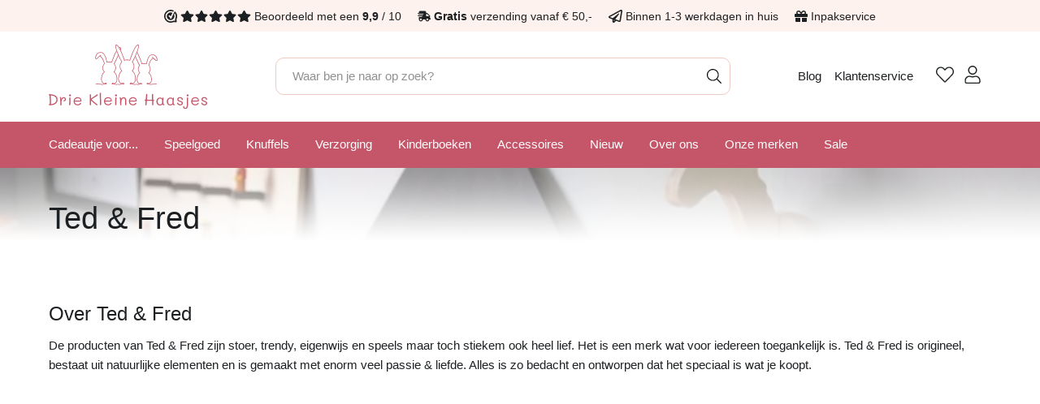

--- FILE ---
content_type: text/html; charset=UTF-8
request_url: https://www.driekleinehaasjes.nl/merken/ted-fred/
body_size: 21929
content:

<!DOCTYPE html>

<html lang="nl-NL"
      itemscope="itemscope"
      itemtype="https://schema.org/WebPage">

                                
    <head>
                        
                                <meta charset="utf-8">
            
                <meta name="viewport"
          content="width=device-width, initial-scale=1, maximum-scale=1, shrink-to-fit=no">

                            <meta name="author"
                      content="">
                <meta name="robots"
                      content="index,follow">
                <meta name="revisit-after"
                      content="15 days">
                <meta name="keywords"
                      content="manufacturer">
                <meta name="description"
                      content="De producten van Ted &amp;amp; Fred zijn stoer, trendy, eigenwijs en speels maar toch stiekem ook heel lief. Het is een merk wat voor iedereen toegankelijk is. Ted &amp;amp; Fred is origineel, bestaat uit natuurlijke elementen en is gemaakt met enorm veel passie…">
            
                            <meta property="og:url"
                      content="https://www.driekleinehaasjes.nl/merken/ted-fred/">
                <meta property="og:type"
                      content="website">
                <meta property="og:site_name"
                      content="Drie Kleine Haasjes">
                <meta property="og:title"
                      content="Ted &amp; Fred | Drie Kleine Haasjes">
                <meta property="og:description"
                      content="De producten van Ted &amp;amp; Fred zijn stoer, trendy, eigenwijs en speels maar toch stiekem ook heel lief. Het is een merk wat voor iedereen toegankelijk is. Ted &amp;amp; Fred is origineel, bestaat uit natuurlijke elementen en is gemaakt met enorm veel passie…">
                <meta property="og:image"
                      content="https://www.driekleinehaasjes.nl/bundles/driekleinehaasjestheme/assets/og-image.png">

                <meta name="twitter:card"
                      content="summary">
                <meta name="twitter:site"
                      content="Drie Kleine Haasjes">
                <meta name="twitter:title"
                      content="Ted &amp; Fred | Drie Kleine Haasjes">
                <meta name="twitter:description"
                      content="De producten van Ted &amp;amp; Fred zijn stoer, trendy, eigenwijs en speels maar toch stiekem ook heel lief. Het is een merk wat voor iedereen toegankelijk is. Ted &amp;amp; Fred is origineel, bestaat uit natuurlijke elementen en is gemaakt met enorm veel passie…">
                <meta name="twitter:image"
                      content="https://www.driekleinehaasjes.nl/bundles/driekleinehaasjestheme/assets/og-image.png">
            
                            <meta itemprop="copyrightHolder"
                      content="Drie Kleine Haasjes">
                <meta itemprop="copyrightYear"
                      content="">
                <meta itemprop="isFamilyFriendly"
                      content="true">
                <meta itemprop="image"
                      content="https://www.driekleinehaasjes.nl/bundles/driekleinehaasjestheme/assets/og-image.png">
            
                                                

                                        
    <script>window["twn-starter-config"] = window["twn-starter-config"] || {};</script>

        <script>
        window.tweakwiseFailover = function (src) {
            var script = document.createElement("script");
            script.async = true;
            script.src = src;
            document.head.appendChild(script);
        };
    </script>
    
        <script
            src="https://gateway.tweakwisenavigator.net/js/3f68fdf1/tweakwise.js"
            data-failover="https://gateway.tweakwisenavigator.com/js/3f68fdf1/tweakwise.js"
            onerror="window.tweakwiseFailover(this.dataset.failover)"
            defer
    ></script>
    
    <script>
                        window["twn-starter-config"].cid = "0b0354a46d12e1407b8c8d3d0a66fde2";
            window["twn-starter-config"].lang = "nl";
            window["twn-starter-config"].on = {
                "twn.add-to-cart": function (event) {
                                            let addToCartEvent = new CustomEvent('twAddToCart', {
                            detail: {
                                addToCartAction: '/checkout/line-item/add',
                                data: event.data
                            }
                        });
                        window.dispatchEvent(addToCartEvent);
                                    },
                "twn.add-to-favorites": function (event) {
                        let addToFavoritesEvent = new CustomEvent('twAddToFavorites', {
        detail: {
            wishlistAddPath: '/wishlists/modal/note/idPlaceholder',
            data: event.data
        }
    });
    window.dispatchEvent(addToFavoritesEvent);
                },
                "twn.request.navigation.success": function (event) {
                                            let navSuccessEvent = new CustomEvent('twNavigationSuccess', {
                            detail: {
                                data: event.data
                            }
                        });
                    window.dispatchEvent(navSuccessEvent);
                                    },
                "twn.request.success": function (event) {
                                            let successEvent = new CustomEvent('twSuccess', {
                            detail: {
                                data: event.data
                            }
                        });
                        window.dispatchEvent(successEvent);
                                    },
                "twn.container.close": function (event) {
                                            let navCloseEvent = new CustomEvent('twContainerClose', {
                            detail: {
                                data: event.data
                            }
                        });
                    window.dispatchEvent(navCloseEvent);
                                    },
                                            };
        

    window["twn-starter-config"].useCssGridForItems = true;

            </script>

                        <script>
                window["twn-starter-config"].input = null;

                window.addEventListener("twn.suggestions.ready", function () {
                    window.tweakwiseSuggestions({
                        input: "#tweakwise-suggestions",
                        instancekey: "3f68fdf1",
                        parameters: "visibility=3%7C4",
                        cid: "0b0354a46d12e1407b8c8d3d0a66fde2",
                        searchPhrases: {
                                                            handle: function (event) {
                                    const history = window["twn-starter-config"].history;
                                    const data = event.data;

                                    if(history === 'query')
                                    {
                                        location.href = "https://www.driekleinehaasjes.nl/search-results?tn_q=" + encodeURIComponent(data.match);
                                        return;
                                    }
                                    location.href = "https://www.driekleinehaasjes.nl/search-results#twn|?tn_q=" + encodeURIComponent(data.match);
                                }
                                                    },
                        facetFilters: {
                                handle: function (event) {
        var suggestion = event.data;

        if (suggestion.navigationLink.context.facetFilters[0].key === 'ae-brand') {
            var manufacturerData = [];
            var searchedManufacturer = suggestion.navigationLink.context.facetFilters[0].values[0];

            manufacturerData["Smart Games"] = 'https://www.driekleinehaasjes.nl/merken/smart-games/';manufacturerData["Drie Kleine Haasjes"] = 'https://www.driekleinehaasjes.nl/merken/drie-kleine-haasjes/';manufacturerData["Juulz Illustrations"] = 'https://www.driekleinehaasjes.nl/merken/juulz-illustrations/';manufacturerData["Kosmos Uitgevers"] = 'https://www.driekleinehaasjes.nl/merken/kosmos-uitgevers/';manufacturerData["Kidywolf"] = 'https://www.driekleinehaasjes.nl/merken/kidywolf/';manufacturerData["Van Holkema & Warendorf"] = 'https://www.driekleinehaasjes.nl/merken/van-holkema-warendorf/';manufacturerData["Plus-Plus"] = 'https://www.driekleinehaasjes.nl/merken/plus-plus/';manufacturerData["Coblo"] = 'https://www.driekleinehaasjes.nl/merken/coblo/';manufacturerData["Rabbit & Friends"] = 'https://www.driekleinehaasjes.nl/merken/rabbit-friends/';manufacturerData["Outdoor Play"] = 'https://www.driekleinehaasjes.nl/merken/outdoor-play/';manufacturerData["Little Botanic label"] = 'https://www.driekleinehaasjes.nl/merken/little-botanic-label/';manufacturerData["Uitgeverij Lannoo"] = 'https://www.driekleinehaasjes.nl/merken/uitgeverij-lannoo/';manufacturerData["Hex Bots"] = 'https://www.driekleinehaasjes.nl/merken/hex-bots/';manufacturerData["Tickit"] = 'https://www.driekleinehaasjes.nl/merken/tickit/';manufacturerData["Les Déglingos"] = 'https://www.driekleinehaasjes.nl/merken/les-deglingos/';manufacturerData["NynkeOntwerpt"] = 'https://www.driekleinehaasjes.nl/merken/nynkeontwerpt/';manufacturerData["CONNETIX"] = 'https://www.driekleinehaasjes.nl/merken/connetix/';manufacturerData["LOOP BABY"] = 'https://www.driekleinehaasjes.nl/merken/loop-baby/';manufacturerData["CUBORO"] = 'https://www.driekleinehaasjes.nl/merken/cuboro/';manufacturerData["Candylab"] = 'https://www.driekleinehaasjes.nl/merken/candylab/';manufacturerData["Jollein"] = 'https://www.driekleinehaasjes.nl/merken/jollein/';manufacturerData["Roommate"] = 'https://www.driekleinehaasjes.nl/merken/roommate/';manufacturerData["Quut"] = 'https://www.driekleinehaasjes.nl/merken/quut/';manufacturerData["MAGNA-TILES"] = 'https://www.driekleinehaasjes.nl/merken/magna-tiles/';manufacturerData["Wee Gallery"] = 'https://www.driekleinehaasjes.nl/merken/wee-gallery/';manufacturerData["Moulin Roty"] = 'https://www.driekleinehaasjes.nl/merken/moulin-roty/';manufacturerData["Grennn"] = 'https://www.driekleinehaasjes.nl/merken/grennn/';manufacturerData["Ted & Fred"] = 'https://www.driekleinehaasjes.nl/merken/ted-fred/';manufacturerData["l'Ours Kiwi Paris"] = 'https://www.driekleinehaasjes.nl/merken/l-ours-kiwi-paris/';manufacturerData["The Fox In The Attic"] = 'https://www.driekleinehaasjes.nl/merken/the-fox-in-the-attic/';manufacturerData["Wobbel"] = 'https://www.driekleinehaasjes.nl/merken/wobbel/';manufacturerData["Maileg"] = 'https://www.driekleinehaasjes.nl/merken/maileg/';manufacturerData["Noodoll"] = 'https://www.driekleinehaasjes.nl/merken/noodoll/';manufacturerData["Abel Wooden Toys"] = 'https://www.driekleinehaasjes.nl/merken/abel-wooden-toys/';manufacturerData["WE ARE GOMMU"] = 'https://www.driekleinehaasjes.nl/merken/we-are-gommu/';manufacturerData["SuperBlocco"] = 'https://www.driekleinehaasjes.nl/merken/superblocco/';manufacturerData["Bauspiel"] = 'https://www.driekleinehaasjes.nl/merken/bauspiel/';manufacturerData["LIEWOOD"] = 'https://www.driekleinehaasjes.nl/merken/liewood/';manufacturerData["Babyzus"] = 'https://www.driekleinehaasjes.nl/merken/babyzus/';manufacturerData["PIXIO"] = 'https://www.driekleinehaasjes.nl/merken/pixio/';manufacturerData["Leobulle"] = 'https://www.driekleinehaasjes.nl/merken/leobulle/';manufacturerData["Clavis"] = 'https://www.driekleinehaasjes.nl/merken/clavis/';manufacturerData["Bunnies By The Bay"] = 'https://www.driekleinehaasjes.nl/merken/bunnies-by-the-bay/';manufacturerData["Lantaarn publishers"] = 'https://www.driekleinehaasjes.nl/merken/lantaarn-publishers/';manufacturerData["Waytoplay"] = 'https://www.driekleinehaasjes.nl/merken/waytoplay/';manufacturerData["Apunt Barcelona"] = 'https://www.driekleinehaasjes.nl/merken/apunt-barcelona/';manufacturerData["KAPLA"] = 'https://www.driekleinehaasjes.nl/merken/kapla/';manufacturerData["Rubo Toys"] = 'https://www.driekleinehaasjes.nl/merken/rubo-toys/';manufacturerData["OPPI"] = 'https://www.driekleinehaasjes.nl/merken/oppi/';manufacturerData["HALFTOYS"] = 'https://www.driekleinehaasjes.nl/merken/halftoys/';manufacturerData["MINI COCO"] = 'https://www.driekleinehaasjes.nl/merken/mini-coco/';manufacturerData["Kitpas"] = 'https://www.driekleinehaasjes.nl/merken/kitpas/';manufacturerData["Lanco"] = 'https://www.driekleinehaasjes.nl/merken/lanco/';manufacturerData["Wobbel Candy"] = 'https://www.driekleinehaasjes.nl/merken/wobbel-candy/';manufacturerData["Lalarma"] = 'https://www.driekleinehaasjes.nl/merken/lalarma/';manufacturerData["HEY CLAY"] = 'https://www.driekleinehaasjes.nl/merken/hey-clay/';manufacturerData["BAVVIC"] = 'https://www.driekleinehaasjes.nl/merken/bavvic/';manufacturerData["Kids Concept"] = 'https://www.driekleinehaasjes.nl/merken/kids-concept/';manufacturerData["Tiamo"] = 'https://www.driekleinehaasjes.nl/merken/tiamo/';manufacturerData["Dhink"] = 'https://www.driekleinehaasjes.nl/merken/dhink/';manufacturerData["JUDITH maakt"] = 'https://www.driekleinehaasjes.nl/merken/judith-maakt/';manufacturerData["Stapelstein"] = 'https://www.driekleinehaasjes.nl/merken/stapelstein/';manufacturerData["Oli & Carol"] = 'https://www.driekleinehaasjes.nl/merken/oli-carol/';manufacturerData["Vilac"] = 'https://www.driekleinehaasjes.nl/merken/vilac/';manufacturerData["Best Years Ltd."] = 'https://www.driekleinehaasjes.nl/merken/best-years-ltd./';manufacturerData["Little Dutch"] = 'https://www.driekleinehaasjes.nl/merken/little-dutch/';manufacturerData["Gottmer"] = 'https://www.driekleinehaasjes.nl/merken/gottmer/';manufacturerData["Lulujo"] = 'https://www.driekleinehaasjes.nl/merken/lulujo/';
            if (manufacturerData[searchedManufacturer] !== undefined) {
                window.location.href = manufacturerData[searchedManufacturer];
            }
        } else {
            window.location.href =  "https://www.driekleinehaasjes.nl/search-results#twn|?tn_q=&tn_fk_" + suggestion.navigationLink.context.facetFilters[0].key + "=" + encodeURIComponent(suggestion.navigationLink.context.facetFilters[0].values[0]);
        }
    }
                        },
                            on: {
        "twn.suggestions.container.close": function (event) {
            let navCloseEvent = new CustomEvent('twSuggestionsContainerClose', {
                detail: {}
            });
            window.dispatchEvent(navCloseEvent);
        },
        "twn.suggestions.container.open": function (event) {
            let navOpenEvent = new CustomEvent('twSuggestionsContainerOpen', {
                detail: {}
            });
            window.dispatchEvent(navOpenEvent);
        },
    }
                    });
                });
            </script>
                    
        
                    <script>
                var profileKey = '019bf4a5a64f7111a30e3b46307a6825';
                (function(w, d, l, i, p, u) {
                    w['_twa'] = l;
                    w[l] = w[l] || [];
                    w[l].push({ 'twa.start': new Date().getTime(), event: 'twa.js' });
                    w[l].push({ 'twa.instance': i, event: 'twa.init' });

                    p && w[l].push({ 'twa.profile': p, event: 'twa.profile' });
                                if(p){ w[l].getProfileKey = function(){ return p; } }

                    var f = d.getElementsByTagName('script')[0],
                        j = d.createElement('script');
                    j.async = true;
                    j.src = u;
                    f.parentNode.insertBefore(j, f);
                })(window, document, 'tweakwiseLayer', '3f68fdf1', profileKey, "//navigator-analytics.tweakwise.com/bundles/scout.js");
            </script>
            

            <link rel="icon" type="image/png" sizes="32x32" href="/favicon-32x32.png">
    <link rel="icon" type="image/png" sizes="16x16" href="/favicon-16x16.png">
    <link rel="manifest" href="/site.webmanifest">
    <link rel="mask-icon" href="/safari-pinned-tab.svg" color="#c55669">
    <meta name="msapplication-TileColor" content="#da532c">

            <link rel="apple-touch-icon" sizes="180x180" href="/apple-touch-icon.png">

                                    <link rel="canonical" href="https://www.driekleinehaasjes.nl/merken/ted-fred/">
                    
                    <title itemprop="name">Ted &amp; Fred | Drie Kleine Haasjes</title>
        
                                                                            <link rel="stylesheet"
                      href="https://www.driekleinehaasjes.nl/theme/536bc07d45d5990db8e2edf414e37887/css/all.css?1765878058">
                                    

    
            <link rel="stylesheet" href="https://www.driekleinehaasjes.nl/bundles/moorlfoundation/storefront/css/animate.css?1765878063">
    
    
            <style>
            :root {
                --moorl-advanced-search-width: 600px;
            }
        </style>
    
                        <script>
        window.features = {"V6_5_0_0":true,"v6.5.0.0":true,"V6_6_0_0":false,"v6.6.0.0":false,"V6_7_0_0":false,"v6.7.0.0":false,"VUE3":false,"vue3":false,"JOIN_FILTER":false,"join.filter":false,"MEDIA_PATH":false,"media.path":false,"ES_MULTILINGUAL_INDEX":false,"es.multilingual.index":false,"STOCK_HANDLING":false,"stock.handling":false,"ASYNC_THEME_COMPILATION":false,"async.theme.compilation":false};
    </script>
        
                    <script type="text/javascript">
            var _paq = window._paq || [];
        var dkhMatomoDataLayer = {
            'matomoUrl': "https://statistics.richardhaeser.com/",
            'siteId': "2",
            'cookieDomain': "",
            'startTracking': "3",
            'cookieName': "",
            'cookieValue': "",
            'cookieValueAsRegex': "",
            'requireCookieConsent': "",
            'track': [],
            'trackLast': [],
        };

                                                
                        dkhMatomoDataLayer.trackLast.push(['trackPageView']);
        dkhMatomoDataLayer.trackLast.push(['enableJSErrorTracking']);
        dkhMatomoDataLayer.trackLast.push(['enableLinkTracking']);
        dkhMatomoDataLayer.trackLast.push(['setTrackerUrl', dkhMatomoDataLayer.matomoUrl + 'matomo.php']);
        dkhMatomoDataLayer.trackLast.push(['setSiteId', dkhMatomoDataLayer.siteId]);
    </script>
                                        
        

    <!-- Shopware Analytics -->
    <script>
        window.shopwareAnalytics = {
            trackingId: '',
            merchantConsent: true,
            debug: false,
            storefrontController: 'Frontend',
            storefrontAction: 'getManufacturer',
            storefrontRoute: 'frontend.cbax.manufacturer.detail',
            storefrontCmsPageType:  'cbax_manufacturers' ,
        };
    </script>
    <!-- End Shopware Analytics -->
        

    
                    


                        <script                     type="text/javascript">
                window.ga4CustomUrl = '';
            </script>
            
                                                                                        
    
                                                                                                <script                         type="text/javascript">
                    window.googleAnalyticsEnabled = false;
                    window.googleAdsEnabled = false;
                    window.ga4Enabled = false;
                    window.googleTagEnabled = false;

                    window.metaAdsEnabled = false;
                    window.microsoftAdsEnabled = false;
                    window.pinterestAdsEnabled = false;
                    window.tiktokAdsEnabled = false;
                    window.conversionConfiguration = "brutto";
                    window.taxConfiguration = "brutto";


                                        window.ga4CookieConfig = 'keine';
                    

                                        window.generateLeadValue = '1';
                                        window.ga4Currency = 'EUR';

                </script>
                                                            <script                             type="text/javascript">
                        window.ga4TagId = ' GTM-KD2WX3R';
                        window.dataLayer = window.dataLayer || [];
                        window.googleTagEnabled = true;
                        window.ga4Enabled = true;
                        window.ga4controllerName = 'frontend';
                        window.ga4controllerAction = 'getmanufacturer';
                        window.ga4activeNavigationId = '';
                        window.ga4activeNavigationName = 'Hoofdmenu';
                        window.ga4affiliation = 'Drie Kleine Haasjes';
                        window.ga4salesChannelName = 'Drie Kleine Haasjes';
                        window.ga4salesChannelId = 'f57250273fa54c20bf2156698c5bae63';
                        if (localStorage.getItem("ga4UserId")) window.ga4UserId = localStorage.getItem("ga4UserId");
                        if (localStorage.getItem("ga4CustomerLifetimeValue")) window.ga4CustomerLifetimeValue = localStorage.getItem("ga4CustomerLifetimeValue");
                        if (localStorage.getItem("ga4CustomerOrderCount")) window.ga4CustomerOrderCount = localStorage.getItem("ga4CustomerOrderCount");

                                                window.ga4upCoupon = false;
                                                                        window.ga4gpCoupon = false;
                                                                        window.customTagManager = false;
                                                                        window.ga4AdvancedConsentMode = false;
                                                                        window.ga4ActiveConsentMode = true;
                                                                        window.metaAdsEnabled = true;
                        
                                                window.microsoftAdsEnabled = true;

                        
                                                window.pinterestAdsEnabled = true;
                        
                                                window.tiktokAdsEnabled = true;
                                            </script>
                                                                                            <script                             type="text/javascript">
                        window.googleAnalyticsEnabled = true;
                                            window.taxConfiguration = 'netto';
                                        </script>
                                    
                                    <script                         type="text/javascript">
                    window.googleAdsEnabled = true;
                                        window.conversionConfiguration = 'brutto';
                                    </script>
                    
        
            <script                     type="text/javascript">
                            window.ga4Guest = false;
                        </script>

                            <script                         type="text/javascript">
                    window.ga4UserLoggedIn = false;
                    if (localStorage.getItem("loginSent")) localStorage.removeItem("loginSent");
                    if (localStorage.getItem("signUpSent")) localStorage.removeItem("signUpSent");
                </script>
            
            
                        
                
    
    
    
            
                    
    


                            
            
                
        
                                            <script>
                window.activeNavigationId = '88c9bfd35e44405d9e54923294d3f6e8';
                window.router = {
                    'frontend.cart.offcanvas': '/checkout/offcanvas',
                    'frontend.cookie.offcanvas': '/cookie/offcanvas',
                    'frontend.checkout.finish.page': '/checkout/finish',
                    'frontend.checkout.info': '/widgets/checkout/info',
                    'frontend.menu.offcanvas': '/widgets/menu/offcanvas',
                    'frontend.cms.page': '/widgets/cms',
                    'frontend.cms.navigation.page': '/widgets/cms/navigation',
                    'frontend.account.addressbook': '/widgets/account/address-book',
                    'frontend.country.country-data': '/country/country-state-data',
                    'frontend.app-system.generate-token': '/app-system/Placeholder/generate-token',
                    };
                window.salesChannelId = 'f57250273fa54c20bf2156698c5bae63';
            </script>
        

    <script>
    window.router['frontend.memo.postcode.alert.generate'] = '/widget/memo/postcode/alert/generate';
    window.router['frontend.memo.postcode.debug.log'] = '/widget/memo/postcode/debug/log';
    window.router['frontend.memo.postcode.country-switch'] = '/widget/memo/postcode/country-switch';
    window.router['frontend.memo.postcode.autocomplete.search'] = '/widget/memo/postcode/autocomplete/search';
    window.router['frontend.memo.postcode.autocomplete.details'] = '/widget/memo/postcode/autocomplete/details';
    window.router['frontend.memo.postcode.address.postcode'] = '/widget/memo/postcode/address/details';
</script>

    <script>
        window.router['frontend.store.profitmetrics.tracking'] = 'https://www.driekleinehaasjes.nl/profitmetrics/tracking';
    </script>


    <script>
        window.router['frontend.shopware_analytics.customer.data'] = '/storefront/script/shopware-analytics-customer'
    </script>

                                <script>
                
                window.breakpoints = {"xs":0,"sm":576,"md":768,"lg":992,"xl":1200};
            </script>
        
        
                        
                            <script>
                window.themeAssetsPublicPath = 'https://www.driekleinehaasjes.nl/theme/018f2ef003cc7028bc2ce1e046ce33d2/assets/';
            </script>
        
        
                                                                                            <script type="text/javascript" src="https://www.driekleinehaasjes.nl/theme/536bc07d45d5990db8e2edf414e37887/js/all.js?1765878058" defer></script>
                                                        

    
        
        
        
        
    
        
        

                                
    <script>
        window.mollie_javascript_use_shopware = '0'
    </script>

            <script type="text/javascript" src="https://www.driekleinehaasjes.nl/bundles/molliepayments/mollie-payments.js?1765878062" defer></script>
    

    </head>


                <script id="pm-base-config">
            window.dataLayer = window.dataLayer || [];
            window.gtag = window.gtag || function() { dataLayer.push(arguments); };
            window.blockScriptBeforeConsent = false;
            window.headlessMode = false;
            window.pmDebugEnabled = false;
            window.signalEndpoint = 'https://cbsignal-1.in-endp.profitmetrics.io/in/v1/signal';
        </script>
    
                        
                    
    <body class="is-ctl-frontend is-act-getmanufacturer">

                                
                <noscript class="noscript-main">
                
    <div role="alert"
         class="alert alert-info alert-has-icon">
                                                                        
                                                                                                                                                            <span class="icon icon-info">
                        <svg xmlns="http://www.w3.org/2000/svg" xmlns:xlink="http://www.w3.org/1999/xlink" width="24" height="24" viewBox="0 0 24 24"><defs><path d="M12 7c.5523 0 1 .4477 1 1s-.4477 1-1 1-1-.4477-1-1 .4477-1 1-1zm1 9c0 .5523-.4477 1-1 1s-1-.4477-1-1v-5c0-.5523.4477-1 1-1s1 .4477 1 1v5zm11-4c0 6.6274-5.3726 12-12 12S0 18.6274 0 12 5.3726 0 12 0s12 5.3726 12 12zM12 2C6.4772 2 2 6.4772 2 12s4.4772 10 10 10 10-4.4772 10-10S17.5228 2 12 2z" id="icons-default-info" /></defs><use xlink:href="#icons-default-info" fill="#758CA3" fill-rule="evenodd" /></svg>
        </span>
                                                        
                                    
                    <div class="alert-content-container">
                                                    
                                    <div class="alert-content">
                                                    Om alle functies van onze shop te kunnen gebruiken, adviseren wij u om Javascript in uw browser in te schakelen.
                                            </div>
                
                                                                </div>
            </div>
            </noscript>
        

            
    <script>
        window.addEventListener('twNavigationSuccess', function() {
            const marked = document.querySelectorAll('.marked');
            marked.forEach((item) => {
                const egg = Math.floor(Math.random() * 4) + 1;
                item.classList.add('egg-' + egg);
            });
        });
    </script>

    
    
    <div class="top-bar">
        <div class="container">
            <span class="mr-3"><a href="https://www.webwinkelkeur.nl/webshop/Drie-Kleine-Haasjes_1213808/reviews" target="_blank">                                                                                                        <span class="icon icon-wwk icon-xs icon-mr-1">
                        <?xml version="1.0" encoding="UTF-8" standalone="no"?>
<svg
   xmlns:dc="http://purl.org/dc/elements/1.1/"
   xmlns:cc="http://creativecommons.org/ns#"
   xmlns:rdf="http://www.w3.org/1999/02/22-rdf-syntax-ns#"
   xmlns:svg="http://www.w3.org/2000/svg"
   xmlns="http://www.w3.org/2000/svg"
   xmlns:sodipodi="http://sodipodi.sourceforge.net/DTD/sodipodi-0.dtd"
   xmlns:inkscape="http://www.inkscape.org/namespaces/inkscape"
   width="17.412733mm"
   height="17.409584mm"
   viewBox="0 0 17.412733 17.409584"
   version="1.1"
   id="svg889"
   inkscape:version="1.0.2 (e86c8708, 2021-01-15)"
   sodipodi:docname="wwk.svg">
  <defs
     id="defs883" />
  <sodipodi:namedview
     id="base"
     pagecolor="#ffffff"
     bordercolor="#666666"
     borderopacity="1.0"
     inkscape:pageopacity="0.0"
     inkscape:pageshadow="2"
     inkscape:zoom="0.35"
     inkscape:cx="92.90623"
     inkscape:cy="272.89998"
     inkscape:document-units="mm"
     inkscape:current-layer="layer1"
     inkscape:document-rotation="0"
     showgrid="false"
     fit-margin-top="0"
     fit-margin-left="0"
     fit-margin-right="0"
     fit-margin-bottom="0"
     inkscape:window-width="1252"
     inkscape:window-height="943"
     inkscape:window-x="0"
     inkscape:window-y="25"
     inkscape:window-maximized="0" />
  <metadata
     id="metadata886">
    <rdf:RDF>
      <cc:Work
         rdf:about="">
        <dc:format>image/svg+xml</dc:format>
        <dc:type
           rdf:resource="http://purl.org/dc/dcmitype/StillImage" />
        <dc:title></dc:title>
      </cc:Work>
    </rdf:RDF>
  </metadata>
  <g
     inkscape:label="Layer 1"
     inkscape:groupmode="layer"
     id="layer1"
     transform="translate(-81.251893,-75.96188)">
    <path
       class="cls-1"
       d="m 95.63239,78.07583 c -1.61925,2.38125 -3.35757,6.085417 -4.32859,9.318625 -0.11906,0.394229 -0.6006,0.632354 -0.98425,0.672042 -0.26458,0.02646 -0.69056,-0.03175 -0.83079,-0.293688 -0.17727,-0.330729 -0.34131,-0.66675 -0.50535,-1.005416 -0.0714,-0.148167 -0.14288,-0.296334 -0.21696,-0.441854 v -0.02381 l -0.0556,-0.103188 -0.10319,-0.179917 a 4.1618958,4.1618958 0 0 0 -0.5715,-0.767291 l -0.0503,-0.03175 -0.0635,-0.05556 c -0.0529,-0.04233 -0.10848,-0.08731 -0.16669,-0.127 a 3.5189583,3.5189583 0 0 0 -0.37042,-0.22225 c -0.45243,-0.23548 -0.26458,-0.83873 0.0344,-1.095375 a 1.2329583,1.2329583 0 0 1 1.40229,-0.156105 3.7226875,3.7226875 0 0 1 1.40229,1.304396 35.366854,35.366854 0 0 1 2.15636,-4.675187 5.0958749,5.0958749 0 1 0 2.19075,2.333625 c 0.31485,-0.648229 0.64293,-1.272646 0.97631,-1.852083 a 6.8791666,6.8791666 0 0 1 0.59531,7.032624 2.4791458,2.4791458 0 0 0 -0.20108,1.267355 v 0 a 13.041312,13.041312 0 0 1 0.10583,1.322916 0.3889375,0.3889375 0 0 1 -0.31221,0.452438 0.41539583,0.41539583 0 0 1 -0.14023,0 10.818812,10.818812 0 0 1 -1.27264,-0.140229 v 0 a 2.2489583,2.2489583 0 0 0 -1.13506,0.14552 6.9003332,6.9003332 0 1 1 0.12435,-12.112624 c 0.32544,-0.510646 0.67469,-1.008063 1.03452,-1.49225 a 8.7047916,8.7047916 0 1 0 -1.24619,15.634229 4.8207083,4.8207083 0 0 1 1.97909,-0.193146 14.679083,14.679083 0 0 0 2.23308,0.193146 0.72231249,0.72231249 0 0 0 0.77788,-0.658813 0.76729166,0.76729166 0 0 0 0,-0.134937 15.565437,15.565437 0 0 0 -0.19315,-2.272771 4.4635208,4.4635208 0 0 1 0.18785,-1.931459 l 0.0635,-0.166687 c 0.0132,-0.0344 0.0291,-0.06615 0.0397,-0.100542 0.037,-0.119062 0.0794,-0.219604 0.10054,-0.314854 a 8.7153749,8.7153749 0 0 0 -2.64318,-9.12813 z"
       id="path839"
       style="fill:inherit;stroke-width:0.264583" />
  </g>
</svg>

        </span>
                                                                                                            <span class="icon icon-star-filled icon-xs">
                        <svg aria-hidden="true" focusable="false" data-prefix="fas" data-icon="star" class="svg-inline--fa fa-star fa-w-18" role="img" xmlns="http://www.w3.org/2000/svg" viewBox="0 0 576 512"><path fill="currentColor" d="M259.3 17.8L194 150.2 47.9 171.5c-26.2 3.8-36.7 36.1-17.7 54.6l105.7 103-25 145.5c-4.5 26.3 23.2 46 46.4 33.7L288 439.6l130.7 68.7c23.2 12.2 50.9-7.4 46.4-33.7l-25-145.5 105.7-103c19-18.5 8.5-50.8-17.7-54.6L382 150.2 316.7 17.8c-11.7-23.6-45.6-23.9-57.4 0z"></path></svg>
        </span>
                                                                                                            <span class="icon icon-star-filled icon-xs">
                        <svg aria-hidden="true" focusable="false" data-prefix="fas" data-icon="star" class="svg-inline--fa fa-star fa-w-18" role="img" xmlns="http://www.w3.org/2000/svg" viewBox="0 0 576 512"><path fill="currentColor" d="M259.3 17.8L194 150.2 47.9 171.5c-26.2 3.8-36.7 36.1-17.7 54.6l105.7 103-25 145.5c-4.5 26.3 23.2 46 46.4 33.7L288 439.6l130.7 68.7c23.2 12.2 50.9-7.4 46.4-33.7l-25-145.5 105.7-103c19-18.5 8.5-50.8-17.7-54.6L382 150.2 316.7 17.8c-11.7-23.6-45.6-23.9-57.4 0z"></path></svg>
        </span>
                                                                                                            <span class="icon icon-star-filled icon-xs">
                        <svg aria-hidden="true" focusable="false" data-prefix="fas" data-icon="star" class="svg-inline--fa fa-star fa-w-18" role="img" xmlns="http://www.w3.org/2000/svg" viewBox="0 0 576 512"><path fill="currentColor" d="M259.3 17.8L194 150.2 47.9 171.5c-26.2 3.8-36.7 36.1-17.7 54.6l105.7 103-25 145.5c-4.5 26.3 23.2 46 46.4 33.7L288 439.6l130.7 68.7c23.2 12.2 50.9-7.4 46.4-33.7l-25-145.5 105.7-103c19-18.5 8.5-50.8-17.7-54.6L382 150.2 316.7 17.8c-11.7-23.6-45.6-23.9-57.4 0z"></path></svg>
        </span>
                                                                                                            <span class="icon icon-star-filled icon-xs">
                        <svg aria-hidden="true" focusable="false" data-prefix="fas" data-icon="star" class="svg-inline--fa fa-star fa-w-18" role="img" xmlns="http://www.w3.org/2000/svg" viewBox="0 0 576 512"><path fill="currentColor" d="M259.3 17.8L194 150.2 47.9 171.5c-26.2 3.8-36.7 36.1-17.7 54.6l105.7 103-25 145.5c-4.5 26.3 23.2 46 46.4 33.7L288 439.6l130.7 68.7c23.2 12.2 50.9-7.4 46.4-33.7l-25-145.5 105.7-103c19-18.5 8.5-50.8-17.7-54.6L382 150.2 316.7 17.8c-11.7-23.6-45.6-23.9-57.4 0z"></path></svg>
        </span>
                                                                                                            <span class="icon icon-star-filled icon-xs icon-mr-0">
                        <svg aria-hidden="true" focusable="false" data-prefix="fas" data-icon="star" class="svg-inline--fa fa-star fa-w-18" role="img" xmlns="http://www.w3.org/2000/svg" viewBox="0 0 576 512"><path fill="currentColor" d="M259.3 17.8L194 150.2 47.9 171.5c-26.2 3.8-36.7 36.1-17.7 54.6l105.7 103-25 145.5c-4.5 26.3 23.2 46 46.4 33.7L288 439.6l130.7 68.7c23.2 12.2 50.9-7.4 46.4-33.7l-25-145.5 105.7-103c19-18.5 8.5-50.8-17.7-54.6L382 150.2 316.7 17.8c-11.7-23.6-45.6-23.9-57.4 0z"></path></svg>
        </span>
     Beoordeeld met een <strong>9,9</strong> / 10</a></span>
            <span class="mr-3">                                                                                                        <span class="icon icon-shipping icon-xs">
                        <svg aria-hidden="true" focusable="false" data-prefix="fas" data-icon="shipping-fast" class="svg-inline--fa fa-shipping-fast fa-w-20" role="img" xmlns="http://www.w3.org/2000/svg" viewBox="0 0 640 512"><path fill="currentColor" d="M624 352h-16V243.9c0-12.7-5.1-24.9-14.1-33.9L494 110.1c-9-9-21.2-14.1-33.9-14.1H416V48c0-26.5-21.5-48-48-48H112C85.5 0 64 21.5 64 48v48H8c-4.4 0-8 3.6-8 8v16c0 4.4 3.6 8 8 8h272c4.4 0 8 3.6 8 8v16c0 4.4-3.6 8-8 8H40c-4.4 0-8 3.6-8 8v16c0 4.4 3.6 8 8 8h208c4.4 0 8 3.6 8 8v16c0 4.4-3.6 8-8 8H8c-4.4 0-8 3.6-8 8v16c0 4.4 3.6 8 8 8h208c4.4 0 8 3.6 8 8v16c0 4.4-3.6 8-8 8H64v128c0 53 43 96 96 96s96-43 96-96h128c0 53 43 96 96 96s96-43 96-96h48c8.8 0 16-7.2 16-16v-32c0-8.8-7.2-16-16-16zM160 464c-26.5 0-48-21.5-48-48s21.5-48 48-48 48 21.5 48 48-21.5 48-48 48zm320 0c-26.5 0-48-21.5-48-48s21.5-48 48-48 48 21.5 48 48-21.5 48-48 48zm80-208H416V144h44.1l99.9 99.9V256z"></path></svg>
        </span>
     <strong>Gratis</strong> verzending vanaf € 50,-</span>
            <span class="mr-3">                                                                                                        <span class="icon icon-paper-plane icon-xs">
                        <svg xmlns="http://www.w3.org/2000/svg" viewBox="0 0 512 512"><path d="M440 6.5L24 246.4c-34.4 19.9-31.1 70.8 5.7 85.9L144 379.6V464c0 46.4 59.2 65.5 86.6 28.6l43.8-59.1 111.9 46.2c5.9 2.4 12.1 3.6 18.3 3.6 8.2 0 16.3-2.1 23.6-6.2 12.8-7.2 21.6-20 23.9-34.5l59.4-387.2c6.1-40.1-36.9-68.8-71.5-48.9zM192 464v-64.6l36.6 15.1L192 464zm212.6-28.7l-153.8-63.5L391 169.5c10.7-15.5-9.5-33.5-23.7-21.2L155.8 332.6 48 288 464 48l-59.4 387.3z"/></svg>
        </span>
     Binnen 1-3 werkdagen in huis</span>
            <span>                                                                                                        <span class="icon icon-gift icon-xs">
                        <svg aria-hidden="true" focusable="false" data-prefix="fas" data-icon="gift" class="svg-inline--fa fa-gift fa-w-16" role="img" xmlns="http://www.w3.org/2000/svg" viewBox="0 0 512 512"><path fill="currentColor" d="M32 448c0 17.7 14.3 32 32 32h160V320H32v128zm256 32h160c17.7 0 32-14.3 32-32V320H288v160zm192-320h-42.1c6.2-12.1 10.1-25.5 10.1-40 0-48.5-39.5-88-88-88-41.6 0-68.5 21.3-103 68.3-34.5-47-61.4-68.3-103-68.3-48.5 0-88 39.5-88 88 0 14.5 3.8 27.9 10.1 40H32c-17.7 0-32 14.3-32 32v80c0 8.8 7.2 16 16 16h480c8.8 0 16-7.2 16-16v-80c0-17.7-14.3-32-32-32zm-326.1 0c-22.1 0-40-17.9-40-40s17.9-40 40-40c19.9 0 34.6 3.3 86.1 80h-86.1zm206.1 0h-86.1c51.4-76.5 65.7-80 86.1-80 22.1 0 40 17.9 40 40s-17.9 40-40 40z"></path></svg>
        </span>
     <a href="/Inpakservice/">Inpakservice</a></span>
        </div>
    </div>

    <div class="">
        <header class="header-main">
                                                <div class="container">
                                    
    
            <div class="row align-items-center header-row">
            <div class="col-12 col-lg-auto header-logo-col d-none d-lg-block">
                    <div class="header-logo-main">
                    <a class="header-logo-main-link"
               href="/"
               title="Naar de startpagina">
                                    <picture class="header-logo-picture">
                                                
                                                
                                                    <img src="https://www.driekleinehaasjes.nl/theme/018f2ef003cc7028bc2ce1e046ce33d2/assets/logo.svg?1765878058"
                                 alt="Naar de startpagina"
                                 height="57"
                                 width="140"
                                 class="img-fluid header-logo-main-img"/>
                                            </picture>
                            </a>
            </div>
            </div>

            <div class="col-12 order-2 col-lg order-lg-1 header-search-col">
                <div class="row">
                    <div class="col">
                        
            <form>
                    <div id="searchCollapse">
                <div class="header-search d-flex">
                    <div class="header-search-form header-search-form-suggestions flex-grow-1">
                        <input type="search"
                               id="tweakwise-suggestions"
                               class="form-control header-search-input"
                               autocomplete="off"
                               autocapitalize="off"
                               placeholder="Waar ben je naar op zoek?"
                               aria-label="Waar ben je naar op zoek?"
                               value=""
                        >
                    </div>

                                                                                                                            <span class="icon icon-xmark-solid icon-sm">
                        <svg xmlns="http://www.w3.org/2000/svg" viewBox="0 0 320 512"><!--! Font Awesome Pro 6.2.0 by @fontawesome - https://fontawesome.com License - https://fontawesome.com/license (Commercial License) Copyright 2022 Fonticons, Inc. --><path d="M310.6 150.6c12.5-12.5 12.5-32.8 0-45.3s-32.8-12.5-45.3 0L160 210.7 54.6 105.4c-12.5-12.5-32.8-12.5-45.3 0s-12.5 32.8 0 45.3L114.7 256 9.4 361.4c-12.5 12.5-12.5 32.8 0 45.3s32.8 12.5 45.3 0L160 301.3 265.4 406.6c12.5 12.5 32.8 12.5 45.3 0s12.5-32.8 0-45.3L205.3 256 310.6 150.6z"/></svg>
        </span>
                    </div>
            </div>

            <input type="hidden" id="tweakwise-input" name="tn_q">
                </form>
                        </div>
                </div>
            </div>

                            <div class="col-12 order-1 col-lg-auto order-lg-2 header-actions-col">
                    <div class="row g-0">
                            <div class="col-auto d-lg-none">
                                <div class="menu-button">
                                    
                                        <button class="btn nav-main-toggle-btn header-actions-btn"
                                                type="button"
                                                data-offcanvas-menu="true"
                                                aria-label="Menu">
                                                                                                                                                                                                    <span class="icon icon-stack">
                        <svg xmlns="http://www.w3.org/2000/svg" xmlns:xlink="http://www.w3.org/1999/xlink" width="24" height="24" viewBox="0 0 24 24"><defs><path d="M3 13c-.5523 0-1-.4477-1-1s.4477-1 1-1h18c.5523 0 1 .4477 1 1s-.4477 1-1 1H3zm0-7c-.5523 0-1-.4477-1-1s.4477-1 1-1h18c.5523 0 1 .4477 1 1s-.4477 1-1 1H3zm0 14c-.5523 0-1-.4477-1-1s.4477-1 1-1h18c.5523 0 1 .4477 1 1s-.4477 1-1 1H3z" id="icons-default-stack" /></defs><use xlink:href="#icons-default-stack" fill="#758CA3" fill-rule="evenodd" /></svg>
        </span>
                                                                                            <span class="mobile-menu-label">Menu</span>
                                        </button>
                                                                    </div>
                            </div>

                            <div class="col d-lg-none header-logo-col ml-4">
                                    <div class="header-logo-main">
                    <a class="header-logo-main-link"
               href="/"
               title="Naar de startpagina">
                                    <picture class="header-logo-picture">
                                                
                                                
                                                    <img src="https://www.driekleinehaasjes.nl/theme/018f2ef003cc7028bc2ce1e046ce33d2/assets/logo.svg?1765878058"
                                 alt="Naar de startpagina"
                                 height="57"
                                 width="140"
                                 class="img-fluid header-logo-main-img"/>
                                            </picture>
                            </a>
            </div>
                            </div>

                            <div class="col-auto pr-3 d-none d-lg-block header-actions-col-text">
                                <a href="/Blog/">Blog</a>
                            </div>

                            <div class="col-auto pr-3 d-none d-lg-block header-actions-col-text">
                                <a href="/Klantenservice/">Klantenservice</a>
                            </div>

                                                            <div class="col-auto">
                                    <div class="wishlist-menu">
                                            <a  href="https://www.driekleinehaasjes.nl/verlanglijstjes"
        class="btn header-wishlist-btn header-actions-btn"
        title="Mijn verlanglijstjes">
                                                                                                                        <span class="icon icon-heart icon-wishlist icon-wishlist">
                        <svg xmlns="http://www.w3.org/2000/svg" viewBox="0 0 512 512"><path d="M462.3 62.7c-54.5-46.4-136-38.7-186.6 13.5L256 96.6l-19.7-20.3C195.5 34.1 113.2 8.7 49.7 62.7c-62.8 53.6-66.1 149.8-9.9 207.8l193.5 199.8c6.2 6.4 14.4 9.7 22.6 9.7 8.2 0 16.4-3.2 22.6-9.7L472 270.5c56.4-58 53.1-154.2-9.7-207.8zm-13.1 185.6L256.4 448.1 62.8 248.3c-38.4-39.6-46.4-115.1 7.7-161.2 54.8-46.8 119.2-12.9 142.8 11.5l42.7 44.1 42.7-44.1c23.2-24 88.2-58 142.8-11.5 54 46 46.1 121.5 7.7 161.2z"/></svg>
        </span>
                <span class="d-none header-wishlist-badge"
      data-wishlist-bubble="true"
      data-wishlist-bubble-options='{
          "hideZero": true,
          "countUrl" : "/wishlists/count",
          "productIdsUrl" : "/wishlists/productids",
          "marks" : ""
      }'
>
</span>
    </a>
                                    </div>
                                </div>
                            
                            <div class="col-auto d-none d-lg-inline">
                                <div class="account-menu">
                                        <div class="dropdown">
                                                            
            <a class="btn account-menu-btn header-actions-btn" href="/account/login"
                    aria-label="Jouw account">
                                                                                                                        <span class="icon icon-account icon-md">
                        <svg xmlns="http://www.w3.org/2000/svg" viewBox="0 0 448 512"><path d="M313.6 288c-28.7 0-42.5 16-89.6 16-47.1 0-60.8-16-89.6-16C60.2 288 0 348.2 0 422.4V464c0 26.5 21.5 48 48 48h352c26.5 0 48-21.5 48-48v-41.6c0-74.2-60.2-134.4-134.4-134.4zM416 464c0 8.8-7.2 16-16 16H48c-8.8 0-16-7.2-16-16v-41.6C32 365.9 77.9 320 134.4 320c19.6 0 39.1 16 89.6 16 50.4 0 70-16 89.6-16 56.5 0 102.4 45.9 102.4 102.4V464zM224 256c70.7 0 128-57.3 128-128S294.7 0 224 0 96 57.3 96 128s57.3 128 128 128zm0-224c52.9 0 96 43.1 96 96s-43.1 96-96 96-96-43.1-96-96 43.1-96 96-96z"/></svg>
        </span>
                </a>
        
    </div>
                                </div>
                            </div>

                            <div class="col-auto">
                                <div class="header-cart"
                                     data-offcanvas-cart="false"
                                     data-upsell-modal="true"
                                     data-upsell-modal-sidebar="false"
                                >
                                </div>
                                <a class="btn header-cart-btn header-actions-btn"
                                   href="/checkout/cart"
                                   data-cart-widget="true"
                                   title="Winkelmandje"
                                   aria-label="Winkelmandje">
                                        <span class="header-cart-icon">
                                                                                                                <span class="icon icon-shopping-basket icon-md icon-bag">
                        <svg xmlns="http://www.w3.org/2000/svg" viewBox="0 0 576 512"><path d="M564 192h-76.875L347.893 37.297c-5.91-6.568-16.027-7.101-22.596-1.189s-7.101 16.028-1.189 22.596L444.075 192h-312.15L251.893 58.703c5.912-6.567 5.379-16.685-1.189-22.596-6.569-5.912-16.686-5.38-22.596 1.189L88.875 192H12c-6.627 0-12 5.373-12 12v8c0 6.627 5.373 12 12 12h16.444L58.25 438.603C61.546 462.334 81.836 480 105.794 480h364.412c23.958 0 44.248-17.666 47.544-41.397L547.556 224H564c6.627 0 12-5.373 12-12v-8c0-6.627-5.373-12-12-12zm-77.946 242.201c-1.093 7.867-7.906 13.799-15.848 13.799H105.794c-7.942 0-14.755-5.932-15.848-13.799L60.752 224h454.497l-29.195 210.201zM304 280v112c0 8.837-7.163 16-16 16-8.836 0-16-7.163-16-16V280c0-8.837 7.164-16 16-16 8.837 0 16 7.163 16 16zm112 0v112c0 8.837-7.163 16-16 16s-16-7.163-16-16V280c0-8.837 7.163-16 16-16s16 7.163 16 16zm-224 0v112c0 8.837-7.164 16-16 16s-16-7.163-16-16V280c0-8.837 7.164-16 16-16s16 7.163 16 16z"/></svg>
        </span>
        </span>

    
                                </a>
                            </div>
                    </div>
                </div>
                    </div>
                        </div>
                
            
                                </header>

        <div class="mobile-usp d-lg-none">
            <div class="container">
                <div id="mobile-usp-slider" class="carousel slide" data-bs-ride="carousel" data-bs-interval="5000">
                    <div class="carousel-inner">
                        <div class="carousel-item active">
                            <a href="https://www.webwinkelkeur.nl/webshop/Drie-Kleine-Haasjes_1213808/reviews" target="_blank">                                                                                                        <span class="icon icon-wwk icon-xs">
                        <?xml version="1.0" encoding="UTF-8" standalone="no"?>
<svg
   xmlns:dc="http://purl.org/dc/elements/1.1/"
   xmlns:cc="http://creativecommons.org/ns#"
   xmlns:rdf="http://www.w3.org/1999/02/22-rdf-syntax-ns#"
   xmlns:svg="http://www.w3.org/2000/svg"
   xmlns="http://www.w3.org/2000/svg"
   xmlns:sodipodi="http://sodipodi.sourceforge.net/DTD/sodipodi-0.dtd"
   xmlns:inkscape="http://www.inkscape.org/namespaces/inkscape"
   width="17.412733mm"
   height="17.409584mm"
   viewBox="0 0 17.412733 17.409584"
   version="1.1"
   id="svg889"
   inkscape:version="1.0.2 (e86c8708, 2021-01-15)"
   sodipodi:docname="wwk.svg">
  <defs
     id="defs883" />
  <sodipodi:namedview
     id="base"
     pagecolor="#ffffff"
     bordercolor="#666666"
     borderopacity="1.0"
     inkscape:pageopacity="0.0"
     inkscape:pageshadow="2"
     inkscape:zoom="0.35"
     inkscape:cx="92.90623"
     inkscape:cy="272.89998"
     inkscape:document-units="mm"
     inkscape:current-layer="layer1"
     inkscape:document-rotation="0"
     showgrid="false"
     fit-margin-top="0"
     fit-margin-left="0"
     fit-margin-right="0"
     fit-margin-bottom="0"
     inkscape:window-width="1252"
     inkscape:window-height="943"
     inkscape:window-x="0"
     inkscape:window-y="25"
     inkscape:window-maximized="0" />
  <metadata
     id="metadata886">
    <rdf:RDF>
      <cc:Work
         rdf:about="">
        <dc:format>image/svg+xml</dc:format>
        <dc:type
           rdf:resource="http://purl.org/dc/dcmitype/StillImage" />
        <dc:title></dc:title>
      </cc:Work>
    </rdf:RDF>
  </metadata>
  <g
     inkscape:label="Layer 1"
     inkscape:groupmode="layer"
     id="layer1"
     transform="translate(-81.251893,-75.96188)">
    <path
       class="cls-1"
       d="m 95.63239,78.07583 c -1.61925,2.38125 -3.35757,6.085417 -4.32859,9.318625 -0.11906,0.394229 -0.6006,0.632354 -0.98425,0.672042 -0.26458,0.02646 -0.69056,-0.03175 -0.83079,-0.293688 -0.17727,-0.330729 -0.34131,-0.66675 -0.50535,-1.005416 -0.0714,-0.148167 -0.14288,-0.296334 -0.21696,-0.441854 v -0.02381 l -0.0556,-0.103188 -0.10319,-0.179917 a 4.1618958,4.1618958 0 0 0 -0.5715,-0.767291 l -0.0503,-0.03175 -0.0635,-0.05556 c -0.0529,-0.04233 -0.10848,-0.08731 -0.16669,-0.127 a 3.5189583,3.5189583 0 0 0 -0.37042,-0.22225 c -0.45243,-0.23548 -0.26458,-0.83873 0.0344,-1.095375 a 1.2329583,1.2329583 0 0 1 1.40229,-0.156105 3.7226875,3.7226875 0 0 1 1.40229,1.304396 35.366854,35.366854 0 0 1 2.15636,-4.675187 5.0958749,5.0958749 0 1 0 2.19075,2.333625 c 0.31485,-0.648229 0.64293,-1.272646 0.97631,-1.852083 a 6.8791666,6.8791666 0 0 1 0.59531,7.032624 2.4791458,2.4791458 0 0 0 -0.20108,1.267355 v 0 a 13.041312,13.041312 0 0 1 0.10583,1.322916 0.3889375,0.3889375 0 0 1 -0.31221,0.452438 0.41539583,0.41539583 0 0 1 -0.14023,0 10.818812,10.818812 0 0 1 -1.27264,-0.140229 v 0 a 2.2489583,2.2489583 0 0 0 -1.13506,0.14552 6.9003332,6.9003332 0 1 1 0.12435,-12.112624 c 0.32544,-0.510646 0.67469,-1.008063 1.03452,-1.49225 a 8.7047916,8.7047916 0 1 0 -1.24619,15.634229 4.8207083,4.8207083 0 0 1 1.97909,-0.193146 14.679083,14.679083 0 0 0 2.23308,0.193146 0.72231249,0.72231249 0 0 0 0.77788,-0.658813 0.76729166,0.76729166 0 0 0 0,-0.134937 15.565437,15.565437 0 0 0 -0.19315,-2.272771 4.4635208,4.4635208 0 0 1 0.18785,-1.931459 l 0.0635,-0.166687 c 0.0132,-0.0344 0.0291,-0.06615 0.0397,-0.100542 0.037,-0.119062 0.0794,-0.219604 0.10054,-0.314854 a 8.7153749,8.7153749 0 0 0 -2.64318,-9.12813 z"
       id="path839"
       style="fill:inherit;stroke-width:0.264583" />
  </g>
</svg>

        </span>
                                                                                                            <span class="icon icon-star-filled icon-xs">
                        <svg aria-hidden="true" focusable="false" data-prefix="fas" data-icon="star" class="svg-inline--fa fa-star fa-w-18" role="img" xmlns="http://www.w3.org/2000/svg" viewBox="0 0 576 512"><path fill="currentColor" d="M259.3 17.8L194 150.2 47.9 171.5c-26.2 3.8-36.7 36.1-17.7 54.6l105.7 103-25 145.5c-4.5 26.3 23.2 46 46.4 33.7L288 439.6l130.7 68.7c23.2 12.2 50.9-7.4 46.4-33.7l-25-145.5 105.7-103c19-18.5 8.5-50.8-17.7-54.6L382 150.2 316.7 17.8c-11.7-23.6-45.6-23.9-57.4 0z"></path></svg>
        </span>
                                                                                                            <span class="icon icon-star-filled icon-xs">
                        <svg aria-hidden="true" focusable="false" data-prefix="fas" data-icon="star" class="svg-inline--fa fa-star fa-w-18" role="img" xmlns="http://www.w3.org/2000/svg" viewBox="0 0 576 512"><path fill="currentColor" d="M259.3 17.8L194 150.2 47.9 171.5c-26.2 3.8-36.7 36.1-17.7 54.6l105.7 103-25 145.5c-4.5 26.3 23.2 46 46.4 33.7L288 439.6l130.7 68.7c23.2 12.2 50.9-7.4 46.4-33.7l-25-145.5 105.7-103c19-18.5 8.5-50.8-17.7-54.6L382 150.2 316.7 17.8c-11.7-23.6-45.6-23.9-57.4 0z"></path></svg>
        </span>
                                                                                                            <span class="icon icon-star-filled icon-xs">
                        <svg aria-hidden="true" focusable="false" data-prefix="fas" data-icon="star" class="svg-inline--fa fa-star fa-w-18" role="img" xmlns="http://www.w3.org/2000/svg" viewBox="0 0 576 512"><path fill="currentColor" d="M259.3 17.8L194 150.2 47.9 171.5c-26.2 3.8-36.7 36.1-17.7 54.6l105.7 103-25 145.5c-4.5 26.3 23.2 46 46.4 33.7L288 439.6l130.7 68.7c23.2 12.2 50.9-7.4 46.4-33.7l-25-145.5 105.7-103c19-18.5 8.5-50.8-17.7-54.6L382 150.2 316.7 17.8c-11.7-23.6-45.6-23.9-57.4 0z"></path></svg>
        </span>
                                                                                                            <span class="icon icon-star-filled icon-xs">
                        <svg aria-hidden="true" focusable="false" data-prefix="fas" data-icon="star" class="svg-inline--fa fa-star fa-w-18" role="img" xmlns="http://www.w3.org/2000/svg" viewBox="0 0 576 512"><path fill="currentColor" d="M259.3 17.8L194 150.2 47.9 171.5c-26.2 3.8-36.7 36.1-17.7 54.6l105.7 103-25 145.5c-4.5 26.3 23.2 46 46.4 33.7L288 439.6l130.7 68.7c23.2 12.2 50.9-7.4 46.4-33.7l-25-145.5 105.7-103c19-18.5 8.5-50.8-17.7-54.6L382 150.2 316.7 17.8c-11.7-23.6-45.6-23.9-57.4 0z"></path></svg>
        </span>
                                                                                                            <span class="icon icon-star-filled icon-xs icon-mr-0">
                        <svg aria-hidden="true" focusable="false" data-prefix="fas" data-icon="star" class="svg-inline--fa fa-star fa-w-18" role="img" xmlns="http://www.w3.org/2000/svg" viewBox="0 0 576 512"><path fill="currentColor" d="M259.3 17.8L194 150.2 47.9 171.5c-26.2 3.8-36.7 36.1-17.7 54.6l105.7 103-25 145.5c-4.5 26.3 23.2 46 46.4 33.7L288 439.6l130.7 68.7c23.2 12.2 50.9-7.4 46.4-33.7l-25-145.5 105.7-103c19-18.5 8.5-50.8-17.7-54.6L382 150.2 316.7 17.8c-11.7-23.6-45.6-23.9-57.4 0z"></path></svg>
        </span>
     Beoordeeld met een <strong>9,9</strong> / 10</a>
                        </div>
                        <div class="carousel-item">
                                                                                                                                    <span class="icon icon-gift icon-xs">
                        <svg aria-hidden="true" focusable="false" data-prefix="fas" data-icon="gift" class="svg-inline--fa fa-gift fa-w-16" role="img" xmlns="http://www.w3.org/2000/svg" viewBox="0 0 512 512"><path fill="currentColor" d="M32 448c0 17.7 14.3 32 32 32h160V320H32v128zm256 32h160c17.7 0 32-14.3 32-32V320H288v160zm192-320h-42.1c6.2-12.1 10.1-25.5 10.1-40 0-48.5-39.5-88-88-88-41.6 0-68.5 21.3-103 68.3-34.5-47-61.4-68.3-103-68.3-48.5 0-88 39.5-88 88 0 14.5 3.8 27.9 10.1 40H32c-17.7 0-32 14.3-32 32v80c0 8.8 7.2 16 16 16h480c8.8 0 16-7.2 16-16v-80c0-17.7-14.3-32-32-32zm-326.1 0c-22.1 0-40-17.9-40-40s17.9-40 40-40c19.9 0 34.6 3.3 86.1 80h-86.1zm206.1 0h-86.1c51.4-76.5 65.7-80 86.1-80 22.1 0 40 17.9 40 40s-17.9 40-40 40z"></path></svg>
        </span>
     <a href="/Inpakservice/">Inpakservice</a>
                        </div>
                        <div class="carousel-item">
                                                                                                                                    <span class="icon icon-shipping icon-xs">
                        <svg aria-hidden="true" focusable="false" data-prefix="fas" data-icon="shipping-fast" class="svg-inline--fa fa-shipping-fast fa-w-20" role="img" xmlns="http://www.w3.org/2000/svg" viewBox="0 0 640 512"><path fill="currentColor" d="M624 352h-16V243.9c0-12.7-5.1-24.9-14.1-33.9L494 110.1c-9-9-21.2-14.1-33.9-14.1H416V48c0-26.5-21.5-48-48-48H112C85.5 0 64 21.5 64 48v48H8c-4.4 0-8 3.6-8 8v16c0 4.4 3.6 8 8 8h272c4.4 0 8 3.6 8 8v16c0 4.4-3.6 8-8 8H40c-4.4 0-8 3.6-8 8v16c0 4.4 3.6 8 8 8h208c4.4 0 8 3.6 8 8v16c0 4.4-3.6 8-8 8H8c-4.4 0-8 3.6-8 8v16c0 4.4 3.6 8 8 8h208c4.4 0 8 3.6 8 8v16c0 4.4-3.6 8-8 8H64v128c0 53 43 96 96 96s96-43 96-96h128c0 53 43 96 96 96s96-43 96-96h48c8.8 0 16-7.2 16-16v-32c0-8.8-7.2-16-16-16zM160 464c-26.5 0-48-21.5-48-48s21.5-48 48-48 48 21.5 48 48-21.5 48-48 48zm320 0c-26.5 0-48-21.5-48-48s21.5-48 48-48 48 21.5 48 48-21.5 48-48 48zm80-208H416V144h44.1l99.9 99.9V256z"></path></svg>
        </span>
     <strong>Gratis</strong> verzending vanaf € 50,-
                        </div>
                        <div class="carousel-item">
                                                                                                                                    <span class="icon icon-paper-plane icon-xs">
                        <svg xmlns="http://www.w3.org/2000/svg" viewBox="0 0 512 512"><path d="M440 6.5L24 246.4c-34.4 19.9-31.1 70.8 5.7 85.9L144 379.6V464c0 46.4 59.2 65.5 86.6 28.6l43.8-59.1 111.9 46.2c5.9 2.4 12.1 3.6 18.3 3.6 8.2 0 16.3-2.1 23.6-6.2 12.8-7.2 21.6-20 23.9-34.5l59.4-387.2c6.1-40.1-36.9-68.8-71.5-48.9zM192 464v-64.6l36.6 15.1L192 464zm212.6-28.7l-153.8-63.5L391 169.5c10.7-15.5-9.5-33.5-23.7-21.2L155.8 332.6 48 288 464 48l-59.4 387.3z"/></svg>
        </span>
     Binnen 1-3 werkdagen in huis
                        </div>
                    </div>
                </div>
            </div>
        </div>


                <div class="nav-main">
                                <div class="main-navigation"
         id="mainNavigation"
         data-flyout-menu="true">
                    <div class="container">
                                    <nav class="nav main-navigation-menu"
                        itemscope="itemscope"
                        itemtype="http://schema.org/SiteNavigationElement">
                        
                        
                                                    
                                                                                            
                                                                                                            <div class="nav-link main-navigation-link nav-item-290f1ab491a6444dbe8f133319851e73"
                                                                                            data-flyout-menu-trigger="290f1ab491a6444dbe8f133319851e73"
                                                                                          title="Cadeautje voor...">
                                            <div class="main-navigation-link-text">
                                                <span itemprop="name">Cadeautje voor...</span>
                                            </div>
                                        </div>
                                                                                                                                                                
                                                                                                            <a class="nav-link main-navigation-link nav-item-965e7beef24548b4a33901066ed3956b "
                                           href="https://www.driekleinehaasjes.nl/Speelgoed/"
                                           itemprop="url"
                                           data-flyout-menu-trigger="965e7beef24548b4a33901066ed3956b"                                                                                      title="Speelgoed">
                                            <div class="main-navigation-link-text">
                                                <span itemprop="name">Speelgoed</span>
                                            </div>
                                        </a>
                                                                                                                                                                
                                                                                                            <a class="nav-link main-navigation-link nav-item-2a741ba77dd041acad3bc0559096b10d "
                                           href="https://www.driekleinehaasjes.nl/Knuffels/"
                                           itemprop="url"
                                                                                                                                 title="Knuffels">
                                            <div class="main-navigation-link-text">
                                                <span itemprop="name">Knuffels</span>
                                            </div>
                                        </a>
                                                                                                                                                                
                                                                                                            <a class="nav-link main-navigation-link nav-item-91fb65a11d9e43f4b28721fcb9c3257f "
                                           href="https://www.driekleinehaasjes.nl/Verzorging/"
                                           itemprop="url"
                                           data-flyout-menu-trigger="91fb65a11d9e43f4b28721fcb9c3257f"                                                                                      title="Verzorging">
                                            <div class="main-navigation-link-text">
                                                <span itemprop="name">Verzorging</span>
                                            </div>
                                        </a>
                                                                                                                                                                
                                                                                                            <a class="nav-link main-navigation-link nav-item-bfd6209de9d34582b147874eb773fa29 "
                                           href="https://www.driekleinehaasjes.nl/Kinderboeken/"
                                           itemprop="url"
                                           data-flyout-menu-trigger="bfd6209de9d34582b147874eb773fa29"                                                                                      title="Kinderboeken">
                                            <div class="main-navigation-link-text">
                                                <span itemprop="name">Kinderboeken</span>
                                            </div>
                                        </a>
                                                                                                                                                                
                                                                                                            <a class="nav-link main-navigation-link nav-item-f43d36a6b18849898393a1f9f4d628e4 "
                                           href="https://www.driekleinehaasjes.nl/Accessoires/"
                                           itemprop="url"
                                           data-flyout-menu-trigger="f43d36a6b18849898393a1f9f4d628e4"                                                                                      title="Accessoires">
                                            <div class="main-navigation-link-text">
                                                <span itemprop="name">Accessoires</span>
                                            </div>
                                        </a>
                                                                                                                                                                
                                                                                                            <a class="nav-link main-navigation-link nav-item-57eff9f6c07d4993bd8b57783a3f1e25 "
                                           href="https://www.driekleinehaasjes.nl/Nieuw/"
                                           itemprop="url"
                                                                                                                                 title="Nieuw">
                                            <div class="main-navigation-link-text">
                                                <span itemprop="name">Nieuw</span>
                                            </div>
                                        </a>
                                                                                                                                                                
                                                                                                            <a class="nav-link main-navigation-link nav-item-f24e8971d83442d599805dde2265186b "
                                           href="https://www.driekleinehaasjes.nl/Over-ons/"
                                           itemprop="url"
                                                                                                                                 title="Over ons">
                                            <div class="main-navigation-link-text">
                                                <span itemprop="name">Over ons</span>
                                            </div>
                                        </a>
                                                                                                                                                                
                                                                                                            <a class="nav-link main-navigation-link nav-item-664bac92cd5643f68aa4c12493befaa5 "
                                           href="/merken/"
                                           itemprop="url"
                                                                                                                                 title="Onze merken">
                                            <div class="main-navigation-link-text">
                                                <span itemprop="name">Onze merken</span>
                                            </div>
                                        </a>
                                                                                                                                                                
                                                                                                            <a class="nav-link main-navigation-link nav-item-f904f4f73fa84ea09ea4df46da81c131 "
                                           href="https://www.driekleinehaasjes.nl/Sale/"
                                           itemprop="url"
                                                                                                                                 title="Sale">
                                            <div class="main-navigation-link-text">
                                                <span itemprop="name">Sale</span>
                                            </div>
                                        </a>
                                                                                                                                            </nav>
                            </div>
        
                                                                                                                                                                                                                                                                                                                                                                                                                                                                                                                
                                                <div class="navigation-flyouts">
                                                                                                                                                                <div class="navigation-flyout"
                                             data-flyout-menu-id="290f1ab491a6444dbe8f133319851e73">
                                            <div class="container">
                                                                                                            
            <div class="row navigation-flyout-content">
                            <div class="col">
                    <div class="navigation-flyout-categories">
                                                        
                    
                
    <div class="row navigation-flyout-categories is-level-0">
                                            
                            <div class="col-12 navigation-flyout-col">
                                                                        <a class="nav-item nav-link navigation-flyout-link is-level-0"
                               href="https://www.driekleinehaasjes.nl/kraamcadeau"
                               itemprop="url"
                                                              title="Kraamcadeau">
                                <span itemprop="name">Kraamcadeau</span>
                            </a>
                                            
                                                                            
        
                
    <div class="navigation-flyout-categories is-level-1">
            </div>
                                                            </div>
                                                        
                            <div class="col-12 navigation-flyout-col">
                                                                        <a class="nav-item nav-link navigation-flyout-link is-level-0"
                               href="https://www.driekleinehaasjes.nl/cadeautje-kind-1-jaar"
                               itemprop="url"
                                                              title="1 jarige">
                                <span itemprop="name">1 jarige</span>
                            </a>
                                            
                                                                            
        
                
    <div class="navigation-flyout-categories is-level-1">
            </div>
                                                            </div>
                                                        
                            <div class="col-12 navigation-flyout-col">
                                                                        <a class="nav-item nav-link navigation-flyout-link is-level-0"
                               href="https://www.driekleinehaasjes.nl/cadeautje-kind-2-jaar"
                               itemprop="url"
                                                              title="2 jarige">
                                <span itemprop="name">2 jarige</span>
                            </a>
                                            
                                                                            
        
                
    <div class="navigation-flyout-categories is-level-1">
            </div>
                                                            </div>
                                                        
                            <div class="col-12 navigation-flyout-col">
                                                                        <a class="nav-item nav-link navigation-flyout-link is-level-0"
                               href="https://www.driekleinehaasjes.nl/cadeautje-kind-3-jaar"
                               itemprop="url"
                                                              title="3 jarige">
                                <span itemprop="name">3 jarige</span>
                            </a>
                                            
                                                                            
        
                
    <div class="navigation-flyout-categories is-level-1">
            </div>
                                                            </div>
                                                        
                            <div class="col-12 navigation-flyout-col">
                                                                        <a class="nav-item nav-link navigation-flyout-link is-level-0"
                               href="https://www.driekleinehaasjes.nl/cadeautje-kind-4-jaar"
                               itemprop="url"
                                                              title="4 jarige">
                                <span itemprop="name">4 jarige</span>
                            </a>
                                            
                                                                            
        
                
    <div class="navigation-flyout-categories is-level-1">
            </div>
                                                            </div>
                                                        
                            <div class="col-12 navigation-flyout-col">
                                                                        <a class="nav-item nav-link navigation-flyout-link is-level-0"
                               href="https://www.driekleinehaasjes.nl/cadeautje-kind-5-jaar"
                               itemprop="url"
                                                              title="5 jaar en ouder">
                                <span itemprop="name">5 jaar en ouder</span>
                            </a>
                                            
                                                                            
        
                
    <div class="navigation-flyout-categories is-level-1">
            </div>
                                                            </div>
                                                        
                            <div class="col-12 navigation-flyout-col">
                                                                        <a class="nav-item nav-link navigation-flyout-link is-level-0"
                               href="https://www.driekleinehaasjes.nl/cadeaubon"
                               itemprop="url"
                                                              title="Cadeaubon">
                                <span itemprop="name">Cadeaubon</span>
                            </a>
                                            
                                                                            
        
                
    <div class="navigation-flyout-categories is-level-1">
            </div>
                                                            </div>
                        </div>
                                            </div>
                </div>
                    </div>
                                                                                                </div>
                                        </div>
                                                                                                                                                                                                            <div class="navigation-flyout"
                                             data-flyout-menu-id="965e7beef24548b4a33901066ed3956b">
                                            <div class="container">
                                                                                                            
            <div class="row navigation-flyout-content">
                            <div class="col">
                    <div class="navigation-flyout-categories">
                                                        
                    
                
    <div class="row navigation-flyout-categories is-level-0">
                                            
                            <div class="col-12 navigation-flyout-col">
                                                                        <a class="nav-item nav-link navigation-flyout-link is-level-0"
                               href="https://www.driekleinehaasjes.nl/Speelgoed/Open-ended-speelgoed/"
                               itemprop="url"
                                                              title="Open ended speelgoed">
                                <span itemprop="name">Open ended speelgoed</span>
                            </a>
                                            
                                                                            
        
                
    <div class="navigation-flyout-categories is-level-1">
            </div>
                                                            </div>
                                                        
                            <div class="col-12 navigation-flyout-col">
                                                                        <a class="nav-item nav-link navigation-flyout-link is-level-0"
                               href="https://www.driekleinehaasjes.nl/Speelgoed/Sensorisch-speelgoed/"
                               itemprop="url"
                                                              title="Sensorisch speelgoed">
                                <span itemprop="name">Sensorisch speelgoed</span>
                            </a>
                                            
                                                                            
        
                
    <div class="navigation-flyout-categories is-level-1">
            </div>
                                                            </div>
                                                        
                            <div class="col-12 navigation-flyout-col">
                                                                        <a class="nav-item nav-link navigation-flyout-link is-level-0"
                               href="https://www.driekleinehaasjes.nl/Speelgoed/Houten-speelgoed/"
                               itemprop="url"
                                                              title="Houten speelgoed">
                                <span itemprop="name">Houten speelgoed</span>
                            </a>
                                            
                                                                            
        
                
    <div class="navigation-flyout-categories is-level-1">
            </div>
                                                            </div>
                                                        
                            <div class="col-12 navigation-flyout-col">
                                                                        <a class="nav-item nav-link navigation-flyout-link is-level-0"
                               href="https://www.driekleinehaasjes.nl/Speelgoed/Magnetisch-speelgoed/"
                               itemprop="url"
                                                              title="Magnetisch speelgoed">
                                <span itemprop="name">Magnetisch speelgoed</span>
                            </a>
                                            
                                                                            
        
                
    <div class="navigation-flyout-categories is-level-1">
            </div>
                                                            </div>
                                                        
                            <div class="col-12 navigation-flyout-col">
                                                                        <a class="nav-item nav-link navigation-flyout-link is-level-0"
                               href="https://www.driekleinehaasjes.nl/Speelgoed/Creatief-speelgoed/"
                               itemprop="url"
                                                              title="Creatief speelgoed">
                                <span itemprop="name">Creatief speelgoed</span>
                            </a>
                                            
                                                                            
        
                
    <div class="navigation-flyout-categories is-level-1">
            </div>
                                                            </div>
                                                        
                            <div class="col-12 navigation-flyout-col">
                                                                        <a class="nav-item nav-link navigation-flyout-link is-level-0"
                               href="https://www.driekleinehaasjes.nl/Speelgoed/Educatief-speelgoed/"
                               itemprop="url"
                                                              title="Educatief speelgoed">
                                <span itemprop="name">Educatief speelgoed</span>
                            </a>
                                            
                                                                            
        
                
    <div class="navigation-flyout-categories is-level-1">
            </div>
                                                            </div>
                                                        
                            <div class="col-12 navigation-flyout-col">
                                                                        <a class="nav-item nav-link navigation-flyout-link is-level-0"
                               href="https://www.driekleinehaasjes.nl/Speelgoed/Auto-s/"
                               itemprop="url"
                                                              title="Auto&#039;s">
                                <span itemprop="name">Auto&#039;s</span>
                            </a>
                                            
                                                                            
        
                
    <div class="navigation-flyout-categories is-level-1">
            </div>
                                                            </div>
                                                        
                            <div class="col-12 navigation-flyout-col">
                                                                        <a class="nav-item nav-link navigation-flyout-link is-level-0"
                               href="https://www.driekleinehaasjes.nl/Speelgoed/Bouwspeelgoed/"
                               itemprop="url"
                                                              title="Bouwspeelgoed">
                                <span itemprop="name">Bouwspeelgoed</span>
                            </a>
                                            
                                                                            
        
                
    <div class="navigation-flyout-categories is-level-1">
            </div>
                                                            </div>
                                                        
                            <div class="col-12 navigation-flyout-col">
                                                                        <a class="nav-item nav-link navigation-flyout-link is-level-0"
                               href="https://www.driekleinehaasjes.nl/Speelgoed/Balansborden/"
                               itemprop="url"
                                                              title="Balansborden">
                                <span itemprop="name">Balansborden</span>
                            </a>
                                            
                                                                            
        
                
    <div class="navigation-flyout-categories is-level-1">
            </div>
                                                            </div>
                                                        
                            <div class="col-12 navigation-flyout-col">
                                                                        <a class="nav-item nav-link navigation-flyout-link is-level-0"
                               href="https://www.driekleinehaasjes.nl/Speelgoed/Dieren/"
                               itemprop="url"
                                                              title="Dieren">
                                <span itemprop="name">Dieren</span>
                            </a>
                                            
                                                                            
        
                
    <div class="navigation-flyout-categories is-level-1">
            </div>
                                                            </div>
                                                        
                            <div class="col-12 navigation-flyout-col">
                                                                        <a class="nav-item nav-link navigation-flyout-link is-level-0"
                               href="https://www.driekleinehaasjes.nl/Speelgoed/Bijtspeelgoed/"
                               itemprop="url"
                                                              title="Bijtspeelgoed">
                                <span itemprop="name">Bijtspeelgoed</span>
                            </a>
                                            
                                                                            
        
                
    <div class="navigation-flyout-categories is-level-1">
            </div>
                                                            </div>
                                                        
                            <div class="col-12 navigation-flyout-col">
                                                                        <a class="nav-item nav-link navigation-flyout-link is-level-0"
                               href="https://www.driekleinehaasjes.nl/Speelgoed/Rammelaars/"
                               itemprop="url"
                                                              title="Rammelaars">
                                <span itemprop="name">Rammelaars</span>
                            </a>
                                            
                                                                            
        
                
    <div class="navigation-flyout-categories is-level-1">
            </div>
                                                            </div>
                                                        
                            <div class="col-12 navigation-flyout-col">
                                                                        <a class="nav-item nav-link navigation-flyout-link is-level-0"
                               href="https://www.driekleinehaasjes.nl/Speelgoed/Badspeelgoed/"
                               itemprop="url"
                                                              title="Badspeelgoed">
                                <span itemprop="name">Badspeelgoed</span>
                            </a>
                                            
                                                                            
        
                
    <div class="navigation-flyout-categories is-level-1">
            </div>
                                                            </div>
                                                        
                            <div class="col-12 navigation-flyout-col">
                                                                        <a class="nav-item nav-link navigation-flyout-link is-level-0"
                               href="https://www.driekleinehaasjes.nl/Speelgoed/Buitenspeelgoed/"
                               itemprop="url"
                                                              title="Buitenspeelgoed">
                                <span itemprop="name">Buitenspeelgoed</span>
                            </a>
                                            
                                                                            
        
                
    <div class="navigation-flyout-categories is-level-1">
            </div>
                                                            </div>
                                                        
                            <div class="col-12 navigation-flyout-col">
                                                                        <a class="nav-item nav-link navigation-flyout-link is-level-0"
                               href="https://www.driekleinehaasjes.nl/Speelgoed/Spelletjes-en-puzzels/"
                               itemprop="url"
                                                              title="Spelletjes en puzzels">
                                <span itemprop="name">Spelletjes en puzzels</span>
                            </a>
                                            
                                                                            
        
                
    <div class="navigation-flyout-categories is-level-1">
            </div>
                                                            </div>
                                                        
                            <div class="col-12 navigation-flyout-col">
                                                                        <a class="nav-item nav-link navigation-flyout-link is-level-0"
                               href="https://www.driekleinehaasjes.nl/Speelgoed/Popjes-en-accessoires/"
                               itemprop="url"
                                                              title="Popjes en accessoires">
                                <span itemprop="name">Popjes en accessoires</span>
                            </a>
                                            
                                                                            
        
                
    <div class="navigation-flyout-categories is-level-1">
                                            
                            <div class="navigation-flyout-col">
                                                                        <a class="nav-item nav-link navigation-flyout-link is-level-1"
                               href="https://www.driekleinehaasjes.nl/Speelgoed/Popjes-en-accessoires/Poppenhuis/"
                               itemprop="url"
                                                              title="Poppenhuis">
                                <span itemprop="name">Poppenhuis</span>
                            </a>
                                            
                                                                            
        
                
    <div class="navigation-flyout-categories is-level-2">
            </div>
                                                            </div>
                        </div>
                                                            </div>
                                                        
                            <div class="col-12 navigation-flyout-col">
                                                                        <a class="nav-item nav-link navigation-flyout-link is-level-0"
                               href="https://www.driekleinehaasjes.nl/Speelgoed/Diversen/"
                               itemprop="url"
                                                              title="Diversen">
                                <span itemprop="name">Diversen</span>
                            </a>
                                            
                                                                            
        
                
    <div class="navigation-flyout-categories is-level-1">
            </div>
                                                            </div>
                        </div>
                                            </div>
                </div>
                    </div>
                                                                                                </div>
                                        </div>
                                                                                                                                                                                                                                                                        <div class="navigation-flyout"
                                             data-flyout-menu-id="91fb65a11d9e43f4b28721fcb9c3257f">
                                            <div class="container">
                                                                                                            
            <div class="row navigation-flyout-content">
                            <div class="col">
                    <div class="navigation-flyout-categories">
                                                        
                    
                
    <div class="row navigation-flyout-categories is-level-0">
                                            
                            <div class="col-12 navigation-flyout-col">
                                                                        <a class="nav-item nav-link navigation-flyout-link is-level-0"
                               href="https://www.driekleinehaasjes.nl/Verzorging/Washandjes/"
                               itemprop="url"
                                                              title="Washandjes">
                                <span itemprop="name">Washandjes</span>
                            </a>
                                            
                                                                            
        
                
    <div class="navigation-flyout-categories is-level-1">
            </div>
                                                            </div>
                                                        
                            <div class="col-12 navigation-flyout-col">
                                                                        <a class="nav-item nav-link navigation-flyout-link is-level-0"
                               href="https://www.driekleinehaasjes.nl/Verzorging/Swaddles/"
                               itemprop="url"
                                                              title="Swaddles">
                                <span itemprop="name">Swaddles</span>
                            </a>
                                            
                                                                            
        
                
    <div class="navigation-flyout-categories is-level-1">
            </div>
                                                            </div>
                                                        
                            <div class="col-12 navigation-flyout-col">
                                                                        <a class="nav-item nav-link navigation-flyout-link is-level-0"
                               href="https://www.driekleinehaasjes.nl/Verzorging/Slabben/"
                               itemprop="url"
                                                              title="Slabben">
                                <span itemprop="name">Slabben</span>
                            </a>
                                            
                                                                            
        
                
    <div class="navigation-flyout-categories is-level-1">
            </div>
                                                            </div>
                        </div>
                                            </div>
                </div>
                    </div>
                                                                                                </div>
                                        </div>
                                                                                                                                                                                                            <div class="navigation-flyout"
                                             data-flyout-menu-id="bfd6209de9d34582b147874eb773fa29">
                                            <div class="container">
                                                                                                            
            <div class="row navigation-flyout-content">
                            <div class="col">
                    <div class="navigation-flyout-categories">
                                                        
                    
                
    <div class="row navigation-flyout-categories is-level-0">
                                            
                            <div class="col-12 navigation-flyout-col">
                                                                        <a class="nav-item nav-link navigation-flyout-link is-level-0"
                               href="https://www.driekleinehaasjes.nl/Kinderboeken/Knuffelboekjes/"
                               itemprop="url"
                                                              title="Knuffelboekjes">
                                <span itemprop="name">Knuffelboekjes</span>
                            </a>
                                            
                                                                            
        
                
    <div class="navigation-flyout-categories is-level-1">
            </div>
                                                            </div>
                                                        
                            <div class="col-12 navigation-flyout-col">
                                                                        <a class="nav-item nav-link navigation-flyout-link is-level-0"
                               href="https://www.driekleinehaasjes.nl/Kinderboeken/Geluidenboekjes/"
                               itemprop="url"
                                                              title="Geluidenboekjes">
                                <span itemprop="name">Geluidenboekjes</span>
                            </a>
                                            
                                                                            
        
                
    <div class="navigation-flyout-categories is-level-1">
            </div>
                                                            </div>
                                                        
                            <div class="col-12 navigation-flyout-col">
                                                                        <a class="nav-item nav-link navigation-flyout-link is-level-0"
                               href="https://www.driekleinehaasjes.nl/Kinderboeken/Voelboekjes/"
                               itemprop="url"
                                                              title="Voelboekjes">
                                <span itemprop="name">Voelboekjes</span>
                            </a>
                                            
                                                                            
        
                
    <div class="navigation-flyout-categories is-level-1">
            </div>
                                                            </div>
                                                        
                            <div class="col-12 navigation-flyout-col">
                                                                        <a class="nav-item nav-link navigation-flyout-link is-level-0"
                               href="https://www.driekleinehaasjes.nl/Kinderboeken/Prentenboeken/"
                               itemprop="url"
                                                              title="Prentenboeken">
                                <span itemprop="name">Prentenboeken</span>
                            </a>
                                            
                                                                            
        
                
    <div class="navigation-flyout-categories is-level-1">
            </div>
                                                            </div>
                                                        
                            <div class="col-12 navigation-flyout-col">
                                                                        <a class="nav-item nav-link navigation-flyout-link is-level-0"
                               href="https://www.driekleinehaasjes.nl/Kinderboeken/Leesboeken/"
                               itemprop="url"
                                                              title="Leesboeken">
                                <span itemprop="name">Leesboeken</span>
                            </a>
                                            
                                                                            
        
                
    <div class="navigation-flyout-categories is-level-1">
            </div>
                                                            </div>
                                                        
                            <div class="col-12 navigation-flyout-col">
                                                                        <a class="nav-item nav-link navigation-flyout-link is-level-0"
                               href="https://www.driekleinehaasjes.nl/Kinderboeken/Badboekjes/"
                               itemprop="url"
                                                              title="Badboekjes">
                                <span itemprop="name">Badboekjes</span>
                            </a>
                                            
                                                                            
        
                
    <div class="navigation-flyout-categories is-level-1">
            </div>
                                                            </div>
                                                        
                            <div class="col-12 navigation-flyout-col">
                                                                        <a class="nav-item nav-link navigation-flyout-link is-level-0"
                               href="https://www.driekleinehaasjes.nl/Kinderboeken/Kiekeboe-boekjes/"
                               itemprop="url"
                                                              title="Kiekeboe boekjes">
                                <span itemprop="name">Kiekeboe boekjes</span>
                            </a>
                                            
                                                                            
        
                
    <div class="navigation-flyout-categories is-level-1">
            </div>
                                                            </div>
                                                        
                            <div class="col-12 navigation-flyout-col">
                                                                        <a class="nav-item nav-link navigation-flyout-link is-level-0"
                               href="https://www.driekleinehaasjes.nl/Kinderboeken/Uitdeelboekjes/"
                               itemprop="url"
                                                              title="Uitdeelboekjes">
                                <span itemprop="name">Uitdeelboekjes</span>
                            </a>
                                            
                                                                            
        
                
    <div class="navigation-flyout-categories is-level-1">
            </div>
                                                            </div>
                                                        
                            <div class="col-12 navigation-flyout-col">
                                                                        <a class="nav-item nav-link navigation-flyout-link is-level-0"
                               href="https://www.driekleinehaasjes.nl/Kinderboeken/Voorleesboeken/"
                               itemprop="url"
                                                              title="Voorleesboeken">
                                <span itemprop="name">Voorleesboeken</span>
                            </a>
                                            
                                                                            
        
                
    <div class="navigation-flyout-categories is-level-1">
            </div>
                                                            </div>
                                                        
                            <div class="col-12 navigation-flyout-col">
                                                                        <a class="nav-item nav-link navigation-flyout-link is-level-0"
                               href="https://www.driekleinehaasjes.nl/Kinderboeken/Doeboeken/"
                               itemprop="url"
                                                              title="Doeboeken">
                                <span itemprop="name">Doeboeken</span>
                            </a>
                                            
                                                                            
        
                
    <div class="navigation-flyout-categories is-level-1">
            </div>
                                                            </div>
                        </div>
                                            </div>
                </div>
                    </div>
                                                                                                </div>
                                        </div>
                                                                                                                                                                                                            <div class="navigation-flyout"
                                             data-flyout-menu-id="f43d36a6b18849898393a1f9f4d628e4">
                                            <div class="container">
                                                                                                            
            <div class="row navigation-flyout-content">
                            <div class="col">
                    <div class="navigation-flyout-categories">
                                                        
                    
                
    <div class="row navigation-flyout-categories is-level-0">
                                            
                            <div class="col-12 navigation-flyout-col">
                                                                        <a class="nav-item nav-link navigation-flyout-link is-level-0"
                               href="https://www.driekleinehaasjes.nl/Accessoires/Kussens/"
                               itemprop="url"
                                                              title="Kussens">
                                <span itemprop="name">Kussens</span>
                            </a>
                                            
                                                                            
        
                
    <div class="navigation-flyout-categories is-level-1">
            </div>
                                                            </div>
                                                        
                            <div class="col-12 navigation-flyout-col">
                                                                        <a class="nav-item nav-link navigation-flyout-link is-level-0"
                               href="https://www.driekleinehaasjes.nl/Accessoires/Opbergers/"
                               itemprop="url"
                                                              title="Opbergers">
                                <span itemprop="name">Opbergers</span>
                            </a>
                                            
                                                                            
        
                
    <div class="navigation-flyout-categories is-level-1">
            </div>
                                                            </div>
                                                        
                            <div class="col-12 navigation-flyout-col">
                                                                        <a class="nav-item nav-link navigation-flyout-link is-level-0"
                               href="https://www.driekleinehaasjes.nl/Accessoires/Muziekdoosjes/"
                               itemprop="url"
                                                              title="Muziekdoosjes">
                                <span itemprop="name">Muziekdoosjes</span>
                            </a>
                                            
                                                                            
        
                
    <div class="navigation-flyout-categories is-level-1">
            </div>
                                                            </div>
                                                        
                            <div class="col-12 navigation-flyout-col">
                                                                        <a class="nav-item nav-link navigation-flyout-link is-level-0"
                               href="https://www.driekleinehaasjes.nl/Accessoires/Wagenspanners/"
                               itemprop="url"
                                                              title="Wagenspanners">
                                <span itemprop="name">Wagenspanners</span>
                            </a>
                                            
                                                                            
        
                
    <div class="navigation-flyout-categories is-level-1">
            </div>
                                                            </div>
                                                        
                            <div class="col-12 navigation-flyout-col">
                                                                        <a class="nav-item nav-link navigation-flyout-link is-level-0"
                               href="https://www.driekleinehaasjes.nl/Accessoires/Kaartjes/"
                               itemprop="url"
                                                              title="Kaartjes">
                                <span itemprop="name">Kaartjes</span>
                            </a>
                                            
                                                                            
        
                
    <div class="navigation-flyout-categories is-level-1">
            </div>
                                                            </div>
                                                        
                            <div class="col-12 navigation-flyout-col">
                                                                        <a class="nav-item nav-link navigation-flyout-link is-level-0"
                               href="https://www.driekleinehaasjes.nl/Accessoires/Nachtlampjes/"
                               itemprop="url"
                                                              title="Nachtlampjes">
                                <span itemprop="name">Nachtlampjes</span>
                            </a>
                                            
                                                                            
        
                
    <div class="navigation-flyout-categories is-level-1">
            </div>
                                                            </div>
                                                        
                            <div class="col-12 navigation-flyout-col">
                                                                        <a class="nav-item nav-link navigation-flyout-link is-level-0"
                               href="https://www.driekleinehaasjes.nl/Accessoires/Kinderservies/"
                               itemprop="url"
                                                              title="Kinderservies">
                                <span itemprop="name">Kinderservies</span>
                            </a>
                                            
                                                                            
        
                
    <div class="navigation-flyout-categories is-level-1">
            </div>
                                                            </div>
                        </div>
                                            </div>
                </div>
                    </div>
                                                                                                </div>
                                        </div>
                                                                                                                                                                                                                                                                                                                                                                                            </div>
                                    
    </div>
                    </div>
    </div>

    
        
                                        <div class="d-none js-navigation-offcanvas-initial-content is-root">
                                            

        
            <div class="offcanvas-header">
                            <button class="btn btn-light offcanvas-close js-offcanvas-close">
                                                                                                                                                    <span class="icon icon-x icon-sm">
                        <svg xmlns="http://www.w3.org/2000/svg" xmlns:xlink="http://www.w3.org/1999/xlink" width="24" height="24" viewBox="0 0 24 24"><defs><path d="m10.5858 12-7.293-7.2929c-.3904-.3905-.3904-1.0237 0-1.4142.3906-.3905 1.0238-.3905 1.4143 0L12 10.5858l7.2929-7.293c.3905-.3904 1.0237-.3904 1.4142 0 .3905.3906.3905 1.0238 0 1.4143L13.4142 12l7.293 7.2929c.3904.3905.3904 1.0237 0 1.4142-.3906.3905-1.0238.3905-1.4143 0L12 13.4142l-7.2929 7.293c-.3905.3904-1.0237.3904-1.4142 0-.3905-.3906-.3905-1.0238 0-1.4143L10.5858 12z" id="icons-default-x" /></defs><use xlink:href="#icons-default-x" fill="#758CA3" fill-rule="evenodd" /></svg>
        </span>
                        
                                            Menu sluiten
                                    </button>
                    </div>
    
            <div class="offcanvas-body">
                        <nav class="nav navigation-offcanvas-actions">
                                
                
                                
                        </nav>
    
    
    <div class="navigation-offcanvas-container js-navigation-offcanvas">
        <div class="navigation-offcanvas-overlay-content js-navigation-offcanvas-overlay-content">
                                <div class="navigation-offcanvas-headline">
                    Categorieën
            </div>
            
            <ul class="list-unstyled navigation-offcanvas-list">
                
                                                                            
<li class="navigation-offcanvas-list-item">
            <a class="navigation-offcanvas-link nav-item nav-link js-navigation-offcanvas-link"
           href=""
                            data-href="/widgets/menu/offcanvas?navigationId=290f1ab491a6444dbe8f133319851e73"
                       itemprop="url"
                       title="Cadeautje voor...">
                            <span itemprop="name">Cadeautje voor...</span>
                                                            <span
                            class="navigation-offcanvas-link-icon js-navigation-offcanvas-loading-icon">
                                                                                                                                    <span class="icon icon-arrow-medium-right icon-sm">
                        <svg xmlns="http://www.w3.org/2000/svg" xmlns:xlink="http://www.w3.org/1999/xlink" width="16" height="16" viewBox="0 0 16 16"><defs><path id="icons-solid-arrow-medium-right" d="M4.7071 5.2929c-.3905-.3905-1.0237-.3905-1.4142 0-.3905.3905-.3905 1.0237 0 1.4142l4 4c.3905.3905 1.0237.3905 1.4142 0l4-4c.3905-.3905.3905-1.0237 0-1.4142-.3905-.3905-1.0237-.3905-1.4142 0L8 8.5858l-3.2929-3.293z" /></defs><use transform="rotate(-90 8 8)" xlink:href="#icons-solid-arrow-medium-right" fill="#758CA3" fill-rule="evenodd" /></svg>
        </span>
                            </span>
                                                        </a>
    </li>
                                                                                
<li class="navigation-offcanvas-list-item">
            <a class="navigation-offcanvas-link nav-item nav-link js-navigation-offcanvas-link"
           href="https://www.driekleinehaasjes.nl/Speelgoed/"
                            data-href="/widgets/menu/offcanvas?navigationId=965e7beef24548b4a33901066ed3956b"
                       itemprop="url"
                       title="Speelgoed">
                            <span itemprop="name">Speelgoed</span>
                                                            <span
                            class="navigation-offcanvas-link-icon js-navigation-offcanvas-loading-icon">
                                                                                                                                    <span class="icon icon-arrow-medium-right icon-sm">
                        <svg xmlns="http://www.w3.org/2000/svg" xmlns:xlink="http://www.w3.org/1999/xlink" width="16" height="16" viewBox="0 0 16 16"><use transform="rotate(-90 8 8)" xlink:href="#icons-solid-arrow-medium-right" fill="#758CA3" fill-rule="evenodd" /></svg>
        </span>
                            </span>
                                                        </a>
    </li>
                                                                                
<li class="navigation-offcanvas-list-item">
            <a class="navigation-offcanvas-link nav-item nav-link"
           href="https://www.driekleinehaasjes.nl/Knuffels/"
                       itemprop="url"
                       title="Knuffels">
                            <span itemprop="name">Knuffels</span>
                                    </a>
    </li>
                                                                                
<li class="navigation-offcanvas-list-item">
            <a class="navigation-offcanvas-link nav-item nav-link js-navigation-offcanvas-link"
           href="https://www.driekleinehaasjes.nl/Verzorging/"
                            data-href="/widgets/menu/offcanvas?navigationId=91fb65a11d9e43f4b28721fcb9c3257f"
                       itemprop="url"
                       title="Verzorging">
                            <span itemprop="name">Verzorging</span>
                                                            <span
                            class="navigation-offcanvas-link-icon js-navigation-offcanvas-loading-icon">
                                                                                                                                    <span class="icon icon-arrow-medium-right icon-sm">
                        <svg xmlns="http://www.w3.org/2000/svg" xmlns:xlink="http://www.w3.org/1999/xlink" width="16" height="16" viewBox="0 0 16 16"><use transform="rotate(-90 8 8)" xlink:href="#icons-solid-arrow-medium-right" fill="#758CA3" fill-rule="evenodd" /></svg>
        </span>
                            </span>
                                                        </a>
    </li>
                                                                                
<li class="navigation-offcanvas-list-item">
            <a class="navigation-offcanvas-link nav-item nav-link js-navigation-offcanvas-link"
           href="https://www.driekleinehaasjes.nl/Kinderboeken/"
                            data-href="/widgets/menu/offcanvas?navigationId=bfd6209de9d34582b147874eb773fa29"
                       itemprop="url"
                       title="Kinderboeken">
                            <span itemprop="name">Kinderboeken</span>
                                                            <span
                            class="navigation-offcanvas-link-icon js-navigation-offcanvas-loading-icon">
                                                                                                                                    <span class="icon icon-arrow-medium-right icon-sm">
                        <svg xmlns="http://www.w3.org/2000/svg" xmlns:xlink="http://www.w3.org/1999/xlink" width="16" height="16" viewBox="0 0 16 16"><use transform="rotate(-90 8 8)" xlink:href="#icons-solid-arrow-medium-right" fill="#758CA3" fill-rule="evenodd" /></svg>
        </span>
                            </span>
                                                        </a>
    </li>
                                                                                
<li class="navigation-offcanvas-list-item">
            <a class="navigation-offcanvas-link nav-item nav-link js-navigation-offcanvas-link"
           href="https://www.driekleinehaasjes.nl/Accessoires/"
                            data-href="/widgets/menu/offcanvas?navigationId=f43d36a6b18849898393a1f9f4d628e4"
                       itemprop="url"
                       title="Accessoires">
                            <span itemprop="name">Accessoires</span>
                                                            <span
                            class="navigation-offcanvas-link-icon js-navigation-offcanvas-loading-icon">
                                                                                                                                    <span class="icon icon-arrow-medium-right icon-sm">
                        <svg xmlns="http://www.w3.org/2000/svg" xmlns:xlink="http://www.w3.org/1999/xlink" width="16" height="16" viewBox="0 0 16 16"><use transform="rotate(-90 8 8)" xlink:href="#icons-solid-arrow-medium-right" fill="#758CA3" fill-rule="evenodd" /></svg>
        </span>
                            </span>
                                                        </a>
    </li>
                                                                                
<li class="navigation-offcanvas-list-item">
            <a class="navigation-offcanvas-link nav-item nav-link"
           href="https://www.driekleinehaasjes.nl/Nieuw/"
                       itemprop="url"
                       title="Nieuw">
                            <span itemprop="name">Nieuw</span>
                                    </a>
    </li>
                                                                                                                                                        
<li class="navigation-offcanvas-list-item">
            <a class="navigation-offcanvas-link nav-item nav-link"
           href="https://www.driekleinehaasjes.nl/Sale/"
                       itemprop="url"
                       title="Sale">
                            <span itemprop="name">Sale</span>
                                    </a>
    </li>
                                                </ul>

            <div class="navigation-offcanvas-headline">
                Account
            </div>
                            <ul class="list-unstyled navigation-offcanvas-list">
                    <li class="navigation-offcanvas-list-item">
                        <a class="navigation-offcanvas-link nav-item nav-link" href="/account/login" itemprop="url" title="Mijn account">
                            <span itemprop="name">Inloggen</span>
                        </a>
                    </li>
                </ul>
            
            <div class="navigation-offcanvas-headline">
                Informatie
            </div>
            <ul class="list-unstyled navigation-offcanvas-list">
                <li class="navigation-offcanvas-list-item">
                    <a class="navigation-offcanvas-link nav-item nav-link" href="/Over-ons/" itemprop="url" title="Over ons">
                        <span itemprop="name">Over ons</span>
                    </a>
                </li>
                <li class="navigation-offcanvas-list-item">
                    <a class="navigation-offcanvas-link nav-item nav-link" href="/merken/" itemprop="url" title="Onze merken">
                        <span itemprop="name">Onze merken</span>
                    </a>
                </li>
                <li class="navigation-offcanvas-list-item">
                    <a class="navigation-offcanvas-link nav-item nav-link" href="/Blog/" itemprop="url" title="Blog">
                        <span itemprop="name">Blog</span>
                    </a>
                </li>
                <li class="navigation-offcanvas-list-item">
                    <a class="navigation-offcanvas-link nav-item nav-link" href="/Klantenservice/" itemprop="url" title="Klantenservice">
                        <span itemprop="name">Klantenservice</span>
                    </a>
                </li>
            </ul>
        </div>
    </div>
        </div>
                                        </div>
                    
    <div class="overlay"></div>

            
    <div id="tweakwise-output" class="tweakwise-suggestions">
                    <main class="content-main">
                                    <div class="flashbags container">
                                            </div>
                
                                        <div class="teaser-index">
                                                                            <div class="teaser-image" style="background-image: url('https://czamjmbcra.cloudimg.io/www.driekleinehaasjes.nl/media/c9/20/05/1646726488/TedFred%20Merk%20Header.png?width=1000')"></div>
                                <div class="teaser-text">
                    <div class="container">
                        <div class="row boxed">
                            <div class="col-12">
                                <h1>Ted &amp; Fred</h1>
                            </div>
                        </div>
                    </div>
                </div>
            </div>
        
        <div class="container-main">
                                <div class="breadcrumb cms-breadcrumb container cbax-manufacturer-breadcrumb" itemscope itemtype="https://schema.org/BreadcrumbList">

                    <nav aria-label="breadcrumb">
                <ol class="breadcrumb" itemscope itemtype="https://schema.org/BreadcrumbList">
                                                                    
                                                    <li class="breadcrumb-item"
                                aria-current="page"
                                itemprop="itemListElement"
                                itemscope
                                itemtype="https://schema.org/ListItem"
                            >
                                <a href="https://www.driekleinehaasjes.nl/merken/"
                                   class="breadcrumb-link "
                                   title="Onze merken"
                                   itemprop="item"
                                >
                                    <link itemprop="url" href="https://www.driekleinehaasjes.nl/merken/">
                                    <span class="breadcrumb-title" itemprop="name">
                                        Onze merken
                                    </span>
                                </a>
                                <meta itemprop="position" content="1">
                            </li>
                        
                                                                                    <div class="breadcrumb-placeholder"
                                     aria-hidden="true"
                                >
                                                                                                                                            <span class="icon icon-arrow-medium-right icon-fluid">
                        <svg xmlns="http://www.w3.org/2000/svg" xmlns:xlink="http://www.w3.org/1999/xlink" width="16" height="16" viewBox="0 0 16 16"><use transform="rotate(-90 8 8)" xlink:href="#icons-solid-arrow-medium-right" fill="#758CA3" fill-rule="evenodd" /></svg>
        </span>
                                    </div>
                                                    
                                                                    
                                                    <li class="breadcrumb-item"
                                aria-current="page"
                                itemprop="itemListElement"
                                itemscope
                                itemtype="https://schema.org/ListItem"
                            >
                                <a href="https://www.driekleinehaasjes.nl/merken/ted-fred/"
                                   class="breadcrumb-link  is-active"
                                   title="Ted &amp; Fred"
                                   itemprop="item"
                                >
                                    <link itemprop="url" href="https://www.driekleinehaasjes.nl/merken/ted-fred/">
                                    <span class="breadcrumb-title" itemprop="name">
                                        Ted &amp; Fred
                                    </span>
                                </a>
                                <meta itemprop="position" content="2">
                            </li>
                        
                                                                            
                                    </ol>
            </nav>
        
    </div>
                        

    
    
    <div class="cms-page is-manufacturer">

                    <div class="cms-sections">
                
                                                                                                                        
                                            <div class="cms-section  pos-0 cms-section-default"
                             style="">

                                    <div class="cms-section-default boxed">
        
                            
                
                
    
    
    
    
            
    
    <div class="cms-block  pos-0 cms-block-cbax-product-listing"
         style="">
                            
                    <div class="cms-block-container"
                 style="padding: 0 0 20px 0;">

                                    <div class="cms-block-container-row row cms-row  justify-content-md-center">
                                                        
    <div class="col-12" data-cms-element-id="4f07495d8c04494eba3b30cd5896e2ed">
                        
    
                
    <div class="cms-element-cbax-product-listing">

                                
            
                                                        
                <script>
        window["twn-starter-config"] = window["twn-starter-config"] || {};
        window["twn-starter-config"]["navigation"] = window["twn-starter-config"]["navigation"] || {};

        window["twn-starter-config"]["navigation"]["output"] = 'tweakwise-output-listing';
        window["twn-starter-config"]["navigation"]["cid"] = '0b0354a46d12e1407b8c8d3d0a66fde2';
        window["twn-starter-config"]["navigation"]["parameters"] = "ae-brand=Ted%20%26%20Fred";
    </script>

    <div id="tweakwise-output-listing"></div>
        
    </div>
            </div>
                                            </div>
                            </div>
            </div>
                    
                            
                
                
    
    
    
    
            
    
    <div class="cms-block  pos-1 cms-block-text"
         style="">
                            
                    <div class="cms-block-container"
                 style="padding: 20px 0 20px 0;">

                                    <div class="cms-block-container-row row cms-row  justify-content-md-center">
                                                            
    <div class="col-12" data-cms-element-id="018f3dc60b9b7387b0d2b3266c5e028b">
                        
    <div class="cms-element-text">
                                                        <h2>Over Ted & Fred</h2>
De producten van Ted &amp; Fred zijn stoer, trendy, eigenwijs en speels maar toch stiekem ook heel lief. Het is een merk wat voor iedereen toegankelijk is. Ted &amp; Fred is origineel, bestaat uit natuurlijke elementen en is gemaakt met enorm veel passie &amp; liefde. Alles is zo bedacht en ontworpen dat het speciaal is wat je koopt.
                                        </div>
            </div>
                                            </div>
                            </div>
            </div>
                        </div>
                        </div>
                    
                            </div>
        
    </div>
        </div>
    
            </main>
        
    </div>

                    <div class="main-newsletter">
            <div class="container">
    <div class="klaviyo-form-WtH7PL"></div>
</div>
        </div>
    
                <footer class="footer-main">
                                        <div class="container">

                    <div
                id="footerColumns"
                class="row footer-columns"
                                                    data-collapse-footer="true"
                                role="list"
            >
                    <div class="col-md-2 text-center text-md-start">
        <img src="https://www.driekleinehaasjes.nl/theme/018f2ef003cc7028bc2ce1e046ce33d2/assets/beeldmerk.svg?1765878058" height="65" width="100" class="footer-logo" loading="lazy">
    </div>

    <div class="col-md-3 footer-column js-footer-column">
        <div class="footer-column-headline footer-headline js-footer-column-headline js-collapse-footer-column-trigger" id="collapseFooterContactTitle" data-target="#collapseFooterContact" aria-expanded="true" aria-controls="collapseFooterContact">
            Drie Kleine Haasjes
            <div class="footer-column-toggle">
                <span class="footer-plus-icon">
                                                                                                                            <span class="icon icon-plus">
                        <svg xmlns="http://www.w3.org/2000/svg" xmlns:xlink="http://www.w3.org/1999/xlink" width="24" height="24" viewBox="0 0 24 24"><defs><path d="M11 11V3c0-.5523.4477-1 1-1s1 .4477 1 1v8h8c.5523 0 1 .4477 1 1s-.4477 1-1 1h-8v8c0 .5523-.4477 1-1 1s-1-.4477-1-1v-8H3c-.5523 0-1-.4477-1-1s.4477-1 1-1h8z" id="icons-default-plus" /></defs><use xlink:href="#icons-default-plus" fill="#758CA3" fill-rule="evenodd" /></svg>
        </span>
                    </span>
                <span class="footer-minus-icon">
                                                                                                                            <span class="icon icon-minus">
                        <svg xmlns="http://www.w3.org/2000/svg" xmlns:xlink="http://www.w3.org/1999/xlink" width="24" height="24" viewBox="0 0 24 24"><defs><path id="icons-default-minus" d="M3 13h18c.5523 0 1-.4477 1-1s-.4477-1-1-1H3c-.5523 0-1 .4477-1 1s.4477 1 1 1z" /></defs><use xlink:href="#icons-default-minus" fill="#758CA3" fill-rule="evenodd" /></svg>
        </span>
                    </span>
            </div>
        </div>

        <div id="collapseFooterContact" class="footer-column-content collapse js-footer-column-content footer-contact" aria-labelledby="collapseFooterContact">
            <div class="footer-column-content-inner">
                <ul class="list-unstyled mb-2">
                    <li><a href="/Over-ons/">Over ons</a></li>
                </ul>
                <div class="footer-column-headline">Klantenservice</div>
                <ul class="list-unstyled">
                                            <li>
                            <a href="https://www.driekleinehaasjes.nl/Contact/"
                                                              title="Contact">
                                Contact
                            </a>
                        </li>
                                            <li>
                            <a href="https://www.driekleinehaasjes.nl/Inpakservice/"
                                                              title="Inpakservice">
                                Inpakservice
                            </a>
                        </li>
                                            <li>
                            <a href="https://www.driekleinehaasjes.nl/Levertijd-verzendkosten/"
                                                              title="Levertijd &amp; verzendkosten">
                                Levertijd &amp; verzendkosten
                            </a>
                        </li>
                                            <li>
                            <a href="https://www.driekleinehaasjes.nl/Betaalmethodes/"
                                                              title="Betaalmethodes">
                                Betaalmethodes
                            </a>
                        </li>
                                            <li>
                            <a href="https://www.driekleinehaasjes.nl/Garantie-klachten/"
                                                              title="Garantie &amp; klachten">
                                Garantie &amp; klachten
                            </a>
                        </li>
                                            <li>
                            <a href="https://www.driekleinehaasjes.nl/Retourneren/"
                                                              title="Retourneren">
                                Retourneren
                            </a>
                        </li>
                                            <li>
                            <a href="https://www.driekleinehaasjes.nl/Kennisbank/"
                                                              title="Kennisbank">
                                Kennisbank
                            </a>
                        </li>
                                            <li>
                            <a href="https://www.driekleinehaasjes.nl/spaarprogramma"
                                                              title="Spaarprogramma">
                                Spaarprogramma
                            </a>
                        </li>
                                    </ul>
            </div>
        </div>
    </div>

    <div class="col-md-4 footer-column js-footer-column">
        <div class="footer-column-headline footer-headline js-footer-column-headline js-collapse-footer-column-trigger" id="collapseFooterNewsletterTitle" data-target="#collapseFooterNewsletter" aria-expanded="true" aria-controls="collapseFooterNewsletter">
            Hulp of advies nodig?
                            <div class="footer-column-toggle">
                    <span class="footer-plus-icon">
                                                                                                                                <span class="icon icon-plus">
                        <svg xmlns="http://www.w3.org/2000/svg" xmlns:xlink="http://www.w3.org/1999/xlink" width="24" height="24" viewBox="0 0 24 24"><use xlink:href="#icons-default-plus" fill="#758CA3" fill-rule="evenodd" /></svg>
        </span>
                        </span>
                    <span class="footer-minus-icon">
                                                                                                                                <span class="icon icon-minus">
                        <svg xmlns="http://www.w3.org/2000/svg" xmlns:xlink="http://www.w3.org/1999/xlink" width="24" height="24" viewBox="0 0 24 24"><use xlink:href="#icons-default-minus" fill="#758CA3" fill-rule="evenodd" /></svg>
        </span>
                        </span>
                </div>
                    </div>
        <div id="collapseFooterNewsletter" class="footer-column-content collapse js-footer-column-content footer-contact" aria-labelledby="collapseFooterNewsletter">
            <div class="footer-column-content-inner">
                <div><strong>E-mail</strong></div>
                <div><a href="mailto:klantenservice@driekleinehaasjes.nl">klantenservice@driekleinehaasjes.nl</a></div>

                <div class="mt-3"><strong>WhatsApp</strong></div>
                <div><a href="https://wa.me/31183201071">Stuur een bericht</a></div>
                <div class="footer-time"><em>Dagelijks bereikbaar van 8 tot 22 uur</em></div>

                <div class="mt-3"><strong>Telefoon</strong></div>
                <div><a href="tel:+31183201071">0183-201071</a></div>
                <div class="footer-time"><em>Bereikbaar van maandag tot en met vrijdag van 10 tot 17 uur.</em></div>
            </div>
        </div>
    </div>

    <div class="col-md-3 footer-column js-footer-column">
            <div class="footer-column-headline footer-headline js-footer-column-headline js-collapse-footer-column-trigger" id="collapseFooterSocialTitle" data-target="#collapseFooterSocial" aria-expanded="true" aria-controls="collapseFooterSocial">
                Social media
                <div class="footer-column-toggle">
                <span class="footer-plus-icon">
                                                                                                                            <span class="icon icon-plus">
                        <svg xmlns="http://www.w3.org/2000/svg" xmlns:xlink="http://www.w3.org/1999/xlink" width="24" height="24" viewBox="0 0 24 24"><use xlink:href="#icons-default-plus" fill="#758CA3" fill-rule="evenodd" /></svg>
        </span>
                    </span>
                    <span class="footer-minus-icon">
                                                                                                                            <span class="icon icon-minus">
                        <svg xmlns="http://www.w3.org/2000/svg" xmlns:xlink="http://www.w3.org/1999/xlink" width="24" height="24" viewBox="0 0 24 24"><use xlink:href="#icons-default-minus" fill="#758CA3" fill-rule="evenodd" /></svg>
        </span>
                    </span>
                </div>
            </div>

        <div id="collapseFooterSocial" class="footer-column-content collapse js-footer-column-content footer-social" aria-labelledby="collapseFooterSocial">
                <div class="footer-column-content-inner">
                    <a href="https://www.instagram.com/driekleinehaasjes/" class="footer-social-item" target="_blank" rel="noopener" title="Instagram">
                                                                                                                                <span class="icon icon-instagram">
                        <svg height="25" viewBox="0 0 26 25" width="26" xmlns="http://www.w3.org/2000/svg"><path d="m13 0c6.9035594 0 12.5 5.59644063 12.5 12.5 0 6.9035594-5.5964406 12.5-12.5 12.5-6.90355937 0-12.5-5.5964406-12.5-12.5 0-6.90355937 5.59644063-12.5 12.5-12.5zm1.8292878 5.23269208-.3467479-.0027293-2.9776694.00169536-.8015261.0147992-.6345963.02682331c-.78631734.03764285-1.32168231.15893648-1.79012666.34296819-.48517451.18821425-.89924586.43916658-1.30913467.85323793-.40988881.40988881-.66084114.82396016-.85323793 1.30913467-.16358374.41639498-.28090137.88897023-.32845265 1.53816452l-.04086739.92987834-.01302343.6480318-.00597365 1.0179238.00203106 2.0700257.01191663.8817448.03140124.7941343c.03764285.7863173.15893648 1.3216822.34296819 1.7901266.18821425.4851745.43916658.8992458.85323793 1.3091347.40988881.4098888.82396016.6650236 1.30913467.8532379.41639498.1635837.88897023.2775966 1.53816452.3273511l.60819764.0319716.5673281.0181386 1.2212101.0106458 2.423133-.0028329.8322842-.0138263.6895857-.0284797c.7863173-.0376429 1.3216822-.1589365 1.7943091-.3429682.4851745-.1882143.8950633-.4433491 1.3049522-.8532379.4098888-.4098889.6608411-.8239602.8532379-1.3091347.1598659-.416395.2767705-.8856655.3272134-1.537063l.0259353-.4934393.0248878-.7974257.0102806-1.3060705-.0030429-2.2240349-.0138263-.8322841-.0284797-.68958573c-.0376429-.78631731-.163119-1.32168228-.3429682-1.79012663-.1882143-.48517451-.4433491-.89924586-.8532379-1.30913467-.4098889-.40988881-.8197777-.66084114-1.3091347-.85323793-.4201128-.16358374-.8897964-.27759665-1.5412398-.32735108l-.8213989-.04023804zm.0568726 1.33074695.9574088.02505403.2522174.01065242c.5035777.02342221.8452493.08988276 1.0953107.16208174l.1935428.06242021c.0290645.0103476.0566692.02059482.0830192.03063292.3429682.13384124.589738.29277772.8490554.55209513s.4182539.5060872.5520951.84905539c.0903429.23338566.197625.57518274.2425706 1.16564848l.0278328.5747662.0219076.98279735.0041852.9434847-.003276 2.2088862-.0127776.7939607-.0253077.6666295c-.0334603.7193967-.1547539 1.1083728-.2551349 1.3718728-.1338412.3429682-.2927777.589738-.5520951.8490554s-.5019047.4182539-.8490554.5520951c-.2333856.0903428-.5751827.197625-1.1656485.2425705l-.5747662.0278329-.8410842.0204379-1.0851978.0056549-2.0308815-.0021203-.9719654-.0139333-.6666295-.0253077c-.71939673-.0334603-1.10837285-.154754-1.3718728-.2551349-.34296818-.1338412-.58973798-.2927777-.84905538-.5520951-.25931741-.2593174-.41825389-.5060872-.55209514-.8490554-.09034283-.2333857-.19762496-.5751828-.24257052-1.1656485l-.03100024-.6599147-.01824221-.8456051-.00468321-.9955285.00468321-2.3701809.01824221-.845605.01843589-.45369049c.02342222-.50357768.08988276-.84524928.16208175-1.09531073l.06242021-.1935428c.0103476-.02906446.02059482-.05666922.03063291-.08301921.13384125-.34296819.29277773-.58973798.55209514-.84905539.2593174-.25931741.5060872-.41825389.84905538-.55209513.23338567-.09034284.57518275-.19762497 1.16564849-.24257053l.73399931-.03585271.5421852-.01296999.7844893-.00514224 2.7585116.00422451c.0493521.0004511.0964906.00094025.1417131.00146964zm-1.772524 2.25663458c-2.095452 0-3.78938025 1.69811079-3.78938025 3.78938019 0 2.095452 1.69811075 3.7893802 3.78938025 3.7893802 2.0954519 0 3.7893802-1.6981107 3.7893802-3.7893802 0-2.0954519-1.6939283-3.78938019-3.7893802-3.78938019zm0 1.33004739c1.3593251 0 2.4593328 1.1000077 2.4593328 2.4593328 0 1.3593252-1.1000077 2.4593329-2.4593328 2.4593329-1.3593252 0-2.4593329-1.1000077-2.4593329-2.4593329 0-1.3593251 1.1000077-2.4593328 2.4593329-2.4593328zm3.9399516-2.36731703c-.4893571 0-.8866983.3973412-.8866983.88669824 0 .48935705.3973412.88669824.8866983.88669824.489357 0 .8866982-.39734119.8866982-.88669824 0-.48935704-.3973412-.88669824-.8866982-.88669824z" fill="#242424"/></svg>
        </span>
                            <span class="d-none d-md-inline-block">Instagram</span>
                    </a>

                    <a href="https://nl.pinterest.com/driekleinehaasjes/" class="footer-social-item" target="_blank" rel="noopener" title="Pinterest">
                                                                                                                                <span class="icon icon-pinterest">
                        <svg height="25" viewBox="0 0 25 25" width="25" xmlns="http://www.w3.org/2000/svg"><path d="m12.5 0c6.9035594 0 12.5 5.59644063 12.5 12.5 0 6.9035594-5.5964406 12.5-12.5 12.5-1.0401094 0-2.0505481-.1270351-3.01664701-.3664362l.24181035-.4090238c.44935906-.7902571.82066636-1.6235885 1.10816996-2.4881383l.8333334-3.0962343c.6453871.9233373 1.710509 1.4581265 2.8333333 1.4225941 3.75 0 6.5-3.5146443 6.5-7.7824268 0-4.2677824-3.3333333-7.2803347-7.6666667-7.2803347-4.3333333 0-8.3333333 3.68200837-8.3333333 7.6150628 0 1.8410041 1 4.1004184 2.5 4.8535564.25.0836821.33333333.0836821.41666667-.167364l.33333333-1.4225941c.02146003-.1184187-.00890379-.2403821-.08333333-.334728-.59613847-.8278799-.91692464-1.8235494-.91666667-2.8451883-.00157825-1.487169.60329338-2.91013365 1.67384852-3.93774011s2.51342308-1.57022992 3.99281818-1.50159046c1.3901914-.09578653 2.7555657.40529242 3.7566529 1.37865477.9385192.9125272 1.4742158 2.1597876 1.4958972 3.4643528l-.0025501.2615949c0 3.4309624-1.6666667 5.7740586-3.9166667 5.7740586-.5678628.0149736-1.1105607-.2352358-1.4693879-.6774573-.3588272-.4422214-.4932454-1.0264951-.3639454-1.5819569.0714285-.3227735.1581632-.6493895.2503644-.9740842l.3746356-1.2748698c.2083333-.7217573.375-1.3912134.375-1.9351464.047425-.4498426-.0982087-.8986742-.4004361-1.2341127s-.7324326-.52572336-1.1828973-.52320951c-1.25 0-2.24999997 1.33891211-2.24999997 3.01255231.00825556.636283.15024289 1.2636412.41666667 1.8410042l-1.5 6.2761506c-.18513008 1.0694208-.2264307 2.1584068-.12322687 3.2378114.36290224.1259188.73139751.235836 1.10657986.3288068l-.23335299.3664362-.83333333-.334728-.03989354-.360515c-4.87671204-1.7031884-8.37677313-6.3452312-8.37677313-11.804757 0-6.90355937 5.59644063-12.5 12.5-12.5z" fill="#242424"/></svg>
        </span>
                            <span class="d-none d-md-inline-block">Pinterest</span>
                    </a>

                    <a href="https://facebook.com/driekleinehaasjes" class="footer-social-item" target="_blank" rel="noopener" title="Facebook">
                                                                                                                                <span class="icon icon-facebook">
                        <svg height="25" viewBox="0 0 25 25" width="25" xmlns="http://www.w3.org/2000/svg"><path d="m12.5 0c-6.875 0-12.5 5.65326633-12.5 12.5628141 0 6.281407 4.625 11.4321608 10.5 12.4371859v-8.7939698h-3.125v-3.6432161h3.125v-2.76381913c0-3.14070351 1.875-4.89949748 4.75-4.89949748 1.375 0 2.75.25125628 2.75.25125628v3.14070352h-1.625c-1.5 0-2 1.00502512-2 2.01005021v2.2613066h3.5l-.5 3.6432161h-2.875v8.7939698c5.875-1.0050251 10.5-6.1557789 10.5-12.4371859 0-6.90954777-5.625-12.5628141-12.5-12.5628141" fill="#242424" fill-rule="evenodd"/></svg>
        </span>
                            <span class="d-none d-md-inline-block">Facebook</span>
                    </a>

                    <div class="mt-4">
                        <div class="footer-social-hashtag">#driekleinehaasjes</div>
                        <div>Heb jij mooie foto's en stories van je bestelling? Deel ze vooral op social media. Vergeet je <span class="text-primary">@driekleinehaasjes</span> niet te taggen? Wij delen graag!</div>
                    </div>
                </div>
            </div>
    </div>


                            </div>
        
            <div class="row">
        <div class="col-md-12 text-center mb-3 mt-3 mb-md-4 mt-md-2">
            <div>
                <img title="Betaal met iDEAL" src="https://www.driekleinehaasjes.nl/theme/018f2ef003cc7028bc2ce1e046ce33d2/assets/ideal.svg?1765878059" height="40" width="53" class="footer-payment-logo" loading="lazy">
                <img title="Betaal met Creditcard" src="https://www.driekleinehaasjes.nl/theme/018f2ef003cc7028bc2ce1e046ce33d2/assets/creditcard.svg?1765878058" height="40" width="53" class="footer-payment-logo" loading="lazy">
                <img title="Betaal met Apple Pay" src="https://www.driekleinehaasjes.nl/theme/018f2ef003cc7028bc2ce1e046ce33d2/assets/applepay.svg?1765878058" height="40" width="53" class="footer-payment-logo" loading="lazy">
                <img title="Betaal achteraf met Klarna" src="https://www.driekleinehaasjes.nl/theme/018f2ef003cc7028bc2ce1e046ce33d2/assets/klarna.svg?1765878058" height="40" width="53" class="footer-payment-logo" loading="lazy">
                <img title="Betaal Bankcontact" src="https://www.driekleinehaasjes.nl/theme/018f2ef003cc7028bc2ce1e046ce33d2/assets/bancontact.svg?1765878058" height="40" width="53" class="footer-payment-logo" loading="lazy">
                <img title="We versturen met PostNL" src="https://www.driekleinehaasjes.nl/theme/018f2ef003cc7028bc2ce1e046ce33d2/assets/postnl.png?1765878058" height="40" width="40" class="footer-payment-logo" loading="lazy">
                <img title="Wij zijn aangesloten bij Webwinkelkeur" src="https://www.driekleinehaasjes.nl/theme/018f2ef003cc7028bc2ce1e046ce33d2/assets/webwinkelkeur.svg?1765878058" height="40" width="106" class="footer-payment-logo" loading="lazy">
            </div>
        </div>
    </div>

    </div>

            <div class="footer-bottom">
            
            
                <div class="container">
    <div class="footer-copyright">
        <div class="row">
            <div class="col-12 text-center">
                &copy; 2026 Drie Kleine Haasjes
            </div>
            <div class="col-12 text-center">
                <ul class="list-inline mb-0">
                                    <li class="list-inline-item">
                        <a href="https://www.driekleinehaasjes.nl/Algemene-voorwaarden/"
                                                      title="Algemene voorwaarden">
                            Algemene voorwaarden
                        </a>
                    </li>
                                    <li class="list-inline-item">
                        <a href="https://www.driekleinehaasjes.nl/Privacy-policy/"
                                                      title="Privacy policy">
                            Privacy policy
                        </a>
                    </li>
                                    <li class="list-inline-item">
                        <a href="#" class="cc-open-preferences">Cookie instellingen</a>
                    </li>
                </ul>
            </div>
            <div class="col-12 text-center my-1" style="font-size:11px;">
                * Alle prijzen zijn inclusief BTW en exclusief eventuele verzendkosten
            </div>
        </div>
    </div>
    </div>
        </div>
                                </footer>
        

    

    <div class="modal fade" id="moorlFoundationModal" tabindex="-1" role="dialog" aria-hidden="true"></div>

                
                
                <div class="js-pseudo-modal-template">
        <div class="modal fade"
             tabindex="-1"
             role="dialog">
            <div class="modal-dialog"
                 role="document">
                <div class="modal-content">
                                            <div class="modal-header only-close">
                                                            <div class="modal-title js-pseudo-modal-template-title-element h5"></div>
                            
                                                            <button type="button"
                                        class="btn-close close"
                                        data-bs-dismiss="modal"
                                        aria-label="Close">
                                                                                                                                                                                        </button>
                                                    </div>
                    
                                            <div class="modal-body js-pseudo-modal-template-content-element">
                        </div>
                                    </div>
            </div>

            <template class="js-pseudo-modal-back-btn-template">
                
                                                    <button class="js-pseudo-modal-back-btn btn btn-outline-primary" data-ajax-modal="true" data-url="#" href="#">
                                                                                                                                                            <span class="icon icon-arrow-left icon-sm icon-me-1">
                        <svg xmlns="http://www.w3.org/2000/svg" xmlns:xlink="http://www.w3.org/1999/xlink" width="24" height="24" viewBox="0 0 24 24"><defs><path d="m3.4142 13 4.293 4.2929c.3904.3905.3904 1.0237 0 1.4142-.3906.3905-1.0238.3905-1.4143 0l-6-6c-.3905-.3905-.3905-1.0237 0-1.4142l6-6c.3905-.3905 1.0237-.3905 1.4142 0 .3905.3905.3905 1.0237 0 1.4142L3.4142 11H23c.5523 0 1 .4477 1 1s-.4477 1-1 1H3.4142z" id="icons-default-arrow-left" /></defs><use xlink:href="#icons-default-arrow-left" fill="#758CA3" fill-rule="evenodd" /></svg>
        </span>
                                Terug
                                            </button>
                            </template>
        </div>
    </div>
    
                        
    
                                                                <div style="display: none;" data-klaviyo-identity-tracking-component=""
                 data-klaviyo-tracking="true"
                 data-klaviyo-tracking-options="{&quot;afterInteraction&quot;:true,&quot;publicApiKey&quot;:&quot;SkQtkV&quot;,&quot;customerId&quot;:null,&quot;cookieConsent&quot;:&quot;nothing&quot;}"
                 data-klaviyo-identity-tracking-component-options="{&quot;customerIdentityInfo&quot;:null}"
                 data-klaviyo-plugin-version="2.21.0"
                 data-klaviyo-plugin-version-db="2.21.0"
                 data-klaviyo-shopware-version="v6.5.8.18"
            ></div>
            

            
            
    </body>
</html>


--- FILE ---
content_type: text/json; charset=utf-8
request_url: https://gateway.tweakwisenavigator.net/navigation/3f68fdf1?tn_cid=0b0354a46d12e1407b8c8d3d0a66fde2&tn_lang=nl&tn_parameters=ae-brand%3DTed%2520%2526%2520Fred&tn_profilekey=019bf4a5a64f7111a30e3b46307a6825&tn_ps=20
body_size: 352
content:
{"facets":[],"items":[],"properties":{"nrofitems":0,"pagesize":20,"nrofpages":0,"currentpage":1,"selectedcategory":63,"selectedcategorykey":"0b0354a46d12e1407b8c8d3d0a66fde2","searchterm":null,"suggestedsearchterm":null,"isdirectsearch":false,"isrootcategory":false,"pageurl":"?tn_cid=0b0354a46d12e1407b8c8d3d0a66fde2&tn_sort=Aanbevolen","reseturl":"?tn_cid=0b0354a46d12e1407b8c8d3d0a66fde2","sortfields":[{"title":"Aanbevolen","displaytitle":"Aanbevolen","order":"ASC","isselected":false,"url":"?tn_cid=0b0354a46d12e1407b8c8d3d0a66fde2&tn_sort=Aanbevolen"},{"title":"Prijs oplopend","displaytitle":"Prijs oplopend","order":"ASC","isselected":false,"url":"?tn_cid=0b0354a46d12e1407b8c8d3d0a66fde2&tn_sort=Prijs%20oplopend"},{"title":"Prijs aflopend","displaytitle":"Prijs aflopend","order":"DESC","isselected":false,"url":"?tn_cid=0b0354a46d12e1407b8c8d3d0a66fde2&tn_sort=Prijs%20aflopend"},{"title":"Naam A-Z","displaytitle":"Naam A-Z","order":"ASC","isselected":false,"url":"?tn_cid=0b0354a46d12e1407b8c8d3d0a66fde2&tn_sort=Naam%20A-Z"},{"title":"Naam Z-A","displaytitle":"Naam Z-A","order":"DESC","isselected":false,"url":"?tn_cid=0b0354a46d12e1407b8c8d3d0a66fde2&tn_sort=Naam%20Z-A"},{"title":"Nieuwste producten","displaytitle":"Nieuwste producten","order":"DESC","isselected":false,"url":"?tn_cid=0b0354a46d12e1407b8c8d3d0a66fde2&tn_sort=Nieuwste%20producten"}]},"redirects":[],"searchbanners":[]}

--- FILE ---
content_type: image/svg+xml
request_url: https://www.driekleinehaasjes.nl/theme/018f2ef003cc7028bc2ce1e046ce33d2/assets/beeldmerk.svg?1765878058
body_size: 10935
content:
<svg id="Layer_1" data-name="Layer 1" xmlns="http://www.w3.org/2000/svg" viewBox="0 0 728.11 471.84"><defs><style>.cls-1{fill:#c55669;}</style></defs><path class="cls-1" d="M274,121.48c-14.36,35.83-37.91,85.75-48.9,102.93a26.64,26.64,0,0,1-4.29,5.64c-.37-.51-.7-.93-1-1.3l-.83-1-.51-.64-.64-.83-1.34-1.67c4.71-3.88,32.18-58.32,51.12-105.75Z"/><path class="cls-1" d="M196.51,211l-6.8-1.62c.27-.84,27.93-86.09,55.77-135.1l2.78-5.55,6.19,3.11-2.87,5.7C224,126.14,196.78,210.2,196.51,211Z"/><path class="cls-1" d="M298.23,66.05l-6.75-1.57c4.62-19.83,1.89-24.75.95-25.79-.24-.27-.84-.91-2.69-.65a14.83,14.83,0,0,0-6.86,3.29l-4.21-5.51a21.65,21.65,0,0,1,10.15-4.65A9.43,9.43,0,0,1,297.55,34C302,38.88,302.19,49.05,298.23,66.05Z"/><path class="cls-1" d="M104.53,226.66c-.16-.79-16.65-79.43-54.24-87.18l1.4-6.79c42.05,8.67,58.93,89.16,59.63,92.59Z"/><path class="cls-1" d="M133.05,209c-2.78-23.6-21.68-112.17-63-113.3-41.78-1.19-51,17.43-60.32,45.88C5,156.09,7.23,161.94,9.3,163.1c2.42,1.34,9.43-.65,18.89-11.72a137.08,137.08,0,0,1,34.24-28.73,6.51,6.51,0,0,1,9.2,2.94h0a125.42,125.42,0,0,0-38.17,30.29C23.07,168,12.77,173,5.91,169.14c-3.93-2.21-9.51-9-2.72-29.75C12.83,109.92,24,87.63,70.28,88.73c45.47,1.25,66,88.69,69.58,119.23Z"/><path class="cls-1" d="M517.28,246.05c-7-5.66-37.65-75-51.36-109.31l6.43-2.57c17.32,43.4,47.09,105.33,51.89,109.71Z"/><path class="cls-1" d="M544.91,228.84c-.33-.93-33.69-93.8-59.22-138.75l6-3.42c25.83,45.47,59.39,138.9,59.72,139.84Z"/><path class="cls-1" d="M631.08,244.06l-7.47-.18c.65-3.18,17-79.26,56.23-87.34l1.39,6.78C646.5,170.48,631.24,243.32,631.08,244.06Z"/><path class="cls-1" d="M604.68,227.42l-6.88-.81c3.35-28.39,22.44-109.72,64.82-110.88,43.23-1.15,53.54,19.73,62.53,47.19,6.35,19.42,1.07,25.82-2.64,27.9-6.47,3.66-16.15-1-25.89-12.35a116.11,116.11,0,0,0-35.34-28.05h0a6.47,6.47,0,0,1,9.17-2.93A126.86,126.86,0,0,1,701.89,174c8.69,10.16,15.05,12,17.23,10.82,2.39-1.35,3.25-8.09-.56-19.72-8.6-26.31-17.2-43.44-55.75-42.41C624.67,123.7,607.26,205.56,604.68,227.42Z"/><path class="cls-1" d="M438.3,202.85a26,26,0,0,1-4.39,5.49c-.41-.55-.83-1-1.15-1.43l-1.66-2.08-1.53-1.89c11.64-9.38,85-168.18,74-193.77-.83-1.89-1.89-2.44-4.06-2.17-28.45,3.84-74,125.84-90.7,176.91l-.46,1.44c-.23.69-.42,1.38-.65,2h0l-6.56-2.13c0-.09.64-2,1.75-5.35,4.39-13.21,16.58-48.77,31.54-84.37,26.05-61.88,47.06-93,64.19-95.41,5.27-.69,9.28,1.57,11.36,6.33C521.65,33.6,458.85,172.14,438.3,202.85Z"/><path class="cls-1" d="M345.53,185.25l-2.68.88-3.92,1.25C323.22,138.57,276.17,10.93,247.08,7c-2.17-.27-3.24.28-4,2.17C232,34.76,304.52,192.59,316.16,202L314,204.69a3.81,3.81,0,0,0-.42.47c-.42.46-1.06,1.2-1.89,2.17a29.74,29.74,0,0,1-4.44-5.64C286.74,170.61,225,33.56,236.69,6.45c2-4.76,6.09-7,11.31-6.33,17.18,2.36,38.14,33.53,64.19,95.41C327,130.76,339.11,166,343.64,179.48,344.84,183.08,345.53,185.16,345.53,185.25Z"/><path class="cls-1" d="M110.41,464.54a91.31,91.31,0,0,0,9.56,2.17l1.38.23a14,14,0,0,0,1.41.19h.18l-.2-6.38.21-.44-1.79-.43a85.39,85.39,0,0,1-10-2.34l-1.39-.43c-22.69-7.32-33.27-23.5-33.27-50.75,0-59.21,32.88-81.77,33.21-82l3.28-2.16-2.55-3c-41.35-48.49-.82-92.17.89-94l-6-3.72c-.45.47-44,47.18-2.45,99.35-8.8,7.34-33.28,32.51-33.28,85.45,0,30.58,12.7,49.43,38.8,57.58Z"/><path class="cls-1" d="M137.09,209.66l-.82-3.28-3.47,0v-2.68l2.61-.72a118.52,118.52,0,0,1,26.36-3.29c.44,0,1.14-.05,1.84-.05h1.7v6.93h-1.7a14.32,14.32,0,0,0-1.48,0A112.56,112.56,0,0,0,137.09,209.66Z"/><rect class="cls-1" x="161.85" y="199.66" width="2.31" height="6.93"/><path class="cls-1" d="M86.07,471.83a21.39,21.39,0,0,1-2.26-.12c-1.92-.21-4.37-.5-7.22-.84-18.44-2.22-52.77-6.34-72.36-2.05h0a6.53,6.53,0,0,1,5.5-7.92c21-2.53,50.82,1.06,67.69,3.09,2.82.34,5.23.63,7.13.83,8.19.85,17.62-5.81,24.47-10.7,4-2.84,7.12-5.08,9.87-5.94,5.74-1.8,10.88,1.88,13.52,5.61s3.17,7.76,1.26,10.31c-3.35,4.46-11.44,3.1-13.84,2.59l1.46-6.77c2.45.52,5.42.55,6.57.13a8.38,8.38,0,0,0-2.85-4.12,4.44,4.44,0,0,0-4.05-1.14c-1.69.53-4.71,2.68-7.91,5C105.84,464.91,96.14,471.83,86.07,471.83Z"/><path class="cls-1" d="M163.6,203.13c-.6,0-1.2,0-1.75,0v0Z"/><path class="cls-1" d="M219.79,463.89c26-8.17,38.69-27,38.69-57.53,0-52.92-24.47-78.09-33.29-85.43,35.69-44.8,8.63-85.57-.05-96.52a35.3,35.3,0,0,0-2.4-2.86l-4.89,4.76.64.83.51.64c.28.28.51.6.83,1s.65.79,1,1.3c9,11.49,31.68,48.25-3.24,89.17l-2.54,3,3.28,2.17c.33.18,33.21,22.76,33.21,82,0,27.29-10.63,43.45-33.35,50.79l-1.33.37a75.28,75.28,0,0,1-10,2.36l-1.75.32v6.93h.42l.18-.05c.42,0,.78-.09,1.11-.14l1.2-.23a89.32,89.32,0,0,0,9.7-2.21Z"/><path class="cls-1" d="M190.92,209.71a111.78,111.78,0,0,0-24.81-3.08c-.66,0-1.14,0-1.68,0h-1.7v-6.93h1.7c.7,0,1.4,0,2,.06A117.48,117.48,0,0,1,192.63,203l2.61.67v2.69l-3.47,0Z"/><rect class="cls-1" x="163.88" y="199.66" width="2.31" height="6.93"/><path class="cls-1" d="M288.36,464.82v0l-.28,6.93c-1-.14-1.94-.23-2.91-.32-23.32-2.36-40.54.18-40.73.23a20.52,20.52,0,0,1-2.35.09c-10.21,0-19.9-6.88-27.11-12.05-3.18-2.26-6.23-4.43-7.89-4.94a4.5,4.5,0,0,0-4.07,1.11,8.39,8.39,0,0,0-2.86,4.15c1.06.42,4.15.37,6.6-.14l1.43,6.79c-2.4.51-10.48,1.85-13.8-2.58-1.94-2.59-1.44-6.56,1.24-10.35s7.76-7.43,13.53-5.59c2.73.84,5.87,3.1,9.84,5.91,6.88,4.9,16.25,11.55,24.52,10.72C244.08,464.73,262.59,461.77,288.36,464.82Z"/><path class="cls-1" d="M164.44,203.13c.6,0,1.2,0,1.75,0v0Z"/><path class="cls-1" d="M327.89,459.83l-.23,6.88h-.19c-.69,0-1.15-.14-1.52-.18l-.6-.1-.79-.18c-.09,0-.13-.05-.23-.05A89.37,89.37,0,0,1,314,463.85l-2.12-.6a7.79,7.79,0,0,1-1-.37,60.54,60.54,0,0,1-8.08-3.14c-22.08-10.16-32.88-29.51-32.88-58.83,0-57.91,27-85.2,36.34-92.87-40.91-51.12-6.42-97.39,1.06-106.35.83-1,1.34-1.52,1.39-1.57l5.36,4.57a3.81,3.81,0,0,0-.42.47c-.42.46-1.06,1.2-1.89,2.17-8.82,10.8-37.59,52.5,2.07,99l2.54,3-3.23,2.18c-.37.23-36.29,24.84-36.29,89.4,0,28.4,10.52,45.81,33,54.26,1.11.46,2.27.87,3.47,1.24l1.47.47c1.11.32,2.22.64,3.38.87,2.49.7,5,1.25,7.52,1.71h.14l1.52.28C327.52,459.79,327.7,459.79,327.89,459.83Z"/><path class="cls-1" d="M339.05,187.75l-1-3.1.66-1.22v-2.69l2.6-.71a128.47,128.47,0,0,1,28.61-3.57c.48-.05,1.24-.05,2-.05h1.85v6.92H371.9c-.55,0-1.11,0-1.63,0A159.63,159.63,0,0,0,339.05,187.75Z"/><rect class="cls-1" x="369.98" y="176.41" width="2.51" height="6.93"/><path class="cls-1" d="M339.11,463.53c-3.56,4.71-12.19,3.27-14.78,2.72l1.48-6.79c2.91.65,6.42.65,7.53.05a8.83,8.83,0,0,0-3-4.76c-1.15-1-3-2-4.85-1.43s-5.22,3-8.73,5.45c-6.93,5-16,11.46-25.6,12.78l-5.4-5.2.16-1.53a14.79,14.79,0,0,0,2.49,0c8.5-.36,17.55-6.88,24.34-11.72,4.29-3.1,7.71-5.5,10.66-6.42,6.1-1.94,11.55,2,14.37,5.95S341.1,460.85,339.11,463.53Z"/><path class="cls-1" d="M371.89,179.87c-.65,0-1.3,0-1.9,0v0Z"/><path class="cls-1" d="M432.85,463.25a7.79,7.79,0,0,0,1-.37,62,62,0,0,0,8-3.14c22.12-10.11,32.88-29.46,32.88-58.83,0-57.91-27-85.2-36.29-92.87,39.34-49.18,8.91-93.88-.19-105.19-1.38-1.71-2.26-2.68-2.31-2.73l-4.89,4.71,1.66,2.08c.32.42.74.88,1.15,1.43,9.43,11.87,35.7,52.6-3,98l-2.54,3,3.28,2.18c.37.23,36.25,24.84,36.25,89.4,0,28.44-10.53,45.81-33,54.26-1.11.46-2.26.87-3.42,1.24l-1.48.47c-1.1.32-2.21.64-3.37.92-2.49.65-5,1.2-7.52,1.62l-.19,0c-.6.14-1.2.23-1.85.33v6.92h.42c.18,0,.32,0,.51,0s.64-.1.92-.19l1.29-.23a.27.27,0,0,0,.19-.05,90.19,90.19,0,0,0,10.39-2.35Z"/><path class="cls-1" d="M407.66,187.58c-7.85-2-22.93-4-33-4.2-.72,0-1.3,0-1.83,0h-1.86v-6.92h1.86c.75,0,1.5,0,2.19.06a127.56,127.56,0,0,1,28.4,3.56l2.61.66v2.69l2.83.55Z"/><rect class="cls-1" x="372.19" y="176.41" width="2.51" height="6.93"/><path class="cls-1" d="M507.52,464.82l-.69,5.91a29.4,29.4,0,0,1-7.29.23V471c-.19,0-.33-.05-.51-.05-1.11,0-2.17-.14-3.23-.23s-2.18-.14-3.28-.19l-4.3-.13c-3.65-.1-6.37-.05-6.37-.05a166.58,166.58,0,0,0-22.17,1.34,22.18,22.18,0,0,1-2.44.14c-8.41,0-16.54-4.44-23.37-9-2.13-1.39-4.11-2.82-5.91-4.11l-1.39-1c-2.95-2.13-5.63-4-7.29-4.48-1.94-.6-3.7.46-4.9,1.43a8.9,8.9,0,0,0-3.05,4.76c.88.46,3.28.55,5.68.28.1,0,.14,0,.19-.05a10.66,10.66,0,0,0,1.66-.28l1.48,6.74v.05c-.56.14-1.39.28-2.4.42-.19,0-.33,0-.51,0-3.69.42-9.19.33-11.82-3.18-2-2.64-1.48-6.84,1.38-10.86s8.22-7.89,14.36-5.95c2.91.92,6.33,3.32,10.63,6.42.92.64,1.89,1.33,2.86,2,2.22,1.52,4.57,3.14,7.06,4.57,5.5,3.23,11.41,5.68,16.91,5.08a205.4,205.4,0,0,1,46-.28Z"/><path class="cls-1" d="M372.8,179.87c.65,0,1.3,0,1.91,0v0Z"/><path class="cls-1" d="M524.09,465.05a82.5,82.5,0,0,0,8.92,2l1.28.23c.34.06.74.11,1.33.17h.17l-.15-6.25.27-.56-1.73-.41a76.76,76.76,0,0,1-9.26-2.18l-1.22-.37c-21-6.75-30.78-21.69-30.78-46.89,0-54.8,30.42-75.69,30.72-75.89l3.27-2.16-2.54-3c-38.24-44.83-1.7-84.24-.13-85.9l-5-4.78c-.42.44-40.9,43.84-2.44,92.37-8.36,7-30.8,30.49-30.8,79.34,0,28.42,11.77,46,36,53.61Z"/><path class="cls-1" d="M545.12,229.42l-.93-2.56.51-1.66v-2.69l2.61-.7a110.26,110.26,0,0,1,24.53-3.07c.4,0,1,0,1.7,0h1.59v6.92h-1.59c-.46,0-.92,0-1.36,0A140,140,0,0,0,545.12,229.42Z"/><rect class="cls-1" x="571.91" y="218.7" width="2.14" height="6.93"/><path class="cls-1" d="M424.91,465.65"/><path class="cls-1" d="M545.94,464.54c-2.44,3.33-7.57,3.28-10.8,2.86-1-.09-1.76-.27-2.26-.36l1.43-6.75h.14a14.83,14.83,0,0,0,5.63.19,8.26,8.26,0,0,0-2.63-3.56A3.87,3.87,0,0,0,534,456a27,27,0,0,0-5.22,3.14c-.69.46-1.38.92-2.08,1.43-1.61,1.15-3.37,2.4-5.26,3.65-1,.69-2.08,1.38-3.14,2-.23.14-.51.28-.78.46a45.41,45.41,0,0,1-5.27,2.63,1.3,1.3,0,0,1-.37.19,23.5,23.5,0,0,1-5.08,1.2,29.4,29.4,0,0,1-7.29.23l.64-6.14a14.78,14.78,0,0,0,4.67-.28,31.22,31.22,0,0,0,8.58-3.46c2.45-1.39,4.85-3,7-4.53.79-.55,1.53-1.11,2.27-1.61,3.74-2.64,6.65-4.76,9.23-5.54,4.48-1.44,9.56.64,12.84,5.31C547.33,458.31,547.79,462.09,545.94,464.54Z"/><path class="cls-1" d="M573.54,222.16c-.56,0-1.11,0-1.63,0v0Z"/><path class="cls-1" d="M625.91,464.41c24.19-7.63,36-25.18,36-53.6,0-48.85-22.44-72.3-30.79-79.34,38.45-48.53-2-91.93-2.45-92.37l-5,4.78c1.57,1.66,38.11,41.07-.13,85.9l-2.54,3,3.27,2.16c.31.2,30.72,20.83,30.72,75.89,0,25.2-9.79,40.14-30.78,46.89l-1.22.37a75.91,75.91,0,0,1-9.29,2.18l-1.58.29v6.93h.37l.2,0a10.33,10.33,0,0,0,1-.16l1.15-.2a84.62,84.62,0,0,0,9-2Z"/><path class="cls-1" d="M604.52,228.52c-6.66-1.7-20.08-2.66-28.66-2.85-.62,0-1.08,0-1.55,0h-1.59V218.7h1.59c.66,0,1.3,0,1.9.05a109.37,109.37,0,0,1,24.33,3.06l2.61.66v2.69l1.88-.36Z"/><rect class="cls-1" x="573.8" y="218.7" width="2.14" height="6.93"/><path class="cls-1" d="M646.29,471.83c-9.43,0-18.47-6.45-25.19-11.25-2.82-2-5.75-4.1-7.28-4.58a3.86,3.86,0,0,0-3.41.92,7.8,7.8,0,0,0-2.63,3.61,16.43,16.43,0,0,0,5.75-.25l1.47,6.77c-2.28.49-9.91,1.77-13.1-2.49-1.85-2.46-1.4-6.25,1.17-9.87,3.29-4.64,8.34-6.7,12.82-5.3,2.59.81,5.52,2.9,9.24,5.55,6.32,4.52,14.93,10.73,22.54,9.89,1.76-.19,4-.46,6.62-.77,15.53-1.87,42.93-5.17,62.39-2.93A6.52,6.52,0,0,1,722.2,469h0c-18.16-4-50-.17-67.09,1.9-2.65.32-4.92.59-6.7.78C647.7,471.79,647,471.83,646.29,471.83Z"/><path class="cls-1" d="M574.31,222.16c.56,0,1.12,0,1.63,0v0Z"/><path class="cls-1" d="M146.46,207.71s-7.58,1.4-13.32,2.93a50.54,50.54,0,0,0-.74-6.41Z"/><path class="cls-1" d="M291.11,471.55a8,8,0,0,1-3,.24c-1.61-.19-1.93-2.86-1.93-2.86l2.13-1.25,3.55,1.25Z"/><path class="cls-1" d="M499.54,471V471c-.19,0-.33-.05-.51-.05Z"/></svg>


--- FILE ---
content_type: image/svg+xml
request_url: https://www.driekleinehaasjes.nl/theme/018f2ef003cc7028bc2ce1e046ce33d2/assets/logo.svg?1765878058
body_size: 21321
content:
<svg id="Layer_1" data-name="Layer 1" xmlns="http://www.w3.org/2000/svg" viewBox="0 0 623.14 254.49"><defs><style>.cls-1{fill:#c55669;}</style></defs><path class="cls-1" d="M27.59,202.21q7.2,5.14,7.2,15.06a20.42,20.42,0,0,1-3.34,11.66,21.36,21.36,0,0,1-9.6,7.7,36.87,36.87,0,0,1-14.74,2.71H2.68a3.13,3.13,0,0,1-2-.5,2,2,0,0,1-.63-1.68c0-1.41.67-2.12,2-2.12H4.18L3.24,200.5H2.81a4.06,4.06,0,0,1-2.09-.44A1.74,1.74,0,0,1,0,198.44a2,2,0,0,1,.72-1.8,3.58,3.58,0,0,1,2.09-.51h.68A2.16,2.16,0,0,1,5.61,195a2,2,0,0,1,2.12,1.25Q20.39,197.07,27.59,202.21Zm-7.67,30.43a17.52,17.52,0,0,0,7.45-6.08,16,16,0,0,0,2.68-9.29q0-15.09-22-16.58L8.92,235A29.6,29.6,0,0,0,19.92,232.64Z"/><path class="cls-1" d="M65.21,210.26a8.9,8.9,0,0,1,2.25,6.14,7.11,7.11,0,0,1-2.06,5.39,7.36,7.36,0,0,1-5.3,2,3.15,3.15,0,0,1-1.77-.37A1.56,1.56,0,0,1,57.8,222a1.46,1.46,0,0,1,1.55-1.68q4.07-.37,4.06-4a5.3,5.3,0,0,0-1.06-3.3,4.08,4.08,0,0,0-3.43-1.37,5.59,5.59,0,0,0-4.34,2.12,15.59,15.59,0,0,0-2.9,5.27,24,24,0,0,0-1.24,6.2c-.25,3.83-.37,7.44-.37,10.85a7.87,7.87,0,0,1-.47,3.37,1.94,1.94,0,0,1-1.84.81,2.31,2.31,0,0,1-1.9-.66,3.64,3.64,0,0,1-.53-2.27l-.07-11.91c0-2.75-.2-6.36-.62-10.85q-.37-3.93-.43-5.61a1.7,1.7,0,0,1,.56-1.53,2.6,2.6,0,0,1,1.74-.53,1.81,1.81,0,0,1,2.06,1.87c.25,2.62.39,5.18.44,7.67A12.41,12.41,0,0,1,52.68,210a9.21,9.21,0,0,1,6.3-2.31A7.87,7.87,0,0,1,65.21,210.26Z"/><path class="cls-1" d="M80.8,203.4a4,4,0,0,1,0-5.55,3.93,3.93,0,0,1,2.87-1.09,3.79,3.79,0,0,1,2.77,1.06,3.65,3.65,0,0,1,1.09,2.74,3.76,3.76,0,0,1-1.15,2.81,3.9,3.9,0,0,1-2.84,1.12A3.77,3.77,0,0,1,80.8,203.4Zm0,35.44a1.87,1.87,0,0,1-.65-1.49l.62-26.5a2,2,0,0,1,.66-1.62,2.63,2.63,0,0,1,1.77-.56,2.67,2.67,0,0,1,1.78.56,2.1,2.1,0,0,1,.65,1.68L85,237.35a2,2,0,0,1-.72,1.52,2.59,2.59,0,0,1-1.71.53A2.62,2.62,0,0,1,80.83,238.84Z"/><path class="cls-1" d="M105.15,237.81A14.48,14.48,0,0,1,99.54,232a17.59,17.59,0,0,1,.09-16.08A15,15,0,0,1,105.3,210a16.27,16.27,0,0,1,8.48-2.18,16.58,16.58,0,0,1,7.61,1.71,12.81,12.81,0,0,1,5.24,4.77,13.13,13.13,0,0,1,1.87,7,5.8,5.8,0,0,1-.44,2.65c-.29.52-1,.8-2.18.84l-23.76.5a9.75,9.75,0,0,0,1.44,4.87,12,12,0,0,0,4.08,4.17,11.22,11.22,0,0,0,6.14,1.68,11.65,11.65,0,0,0,4.49-.77,9.8,9.8,0,0,0,2.93-1.78,31.85,31.85,0,0,0,2.56-2.81,1.64,1.64,0,0,1,1.37-.56,2.33,2.33,0,0,1,1.53.62,1.9,1.9,0,0,1,.71,1.44,2.2,2.2,0,0,1-.5,1.31A19.54,19.54,0,0,1,122,238.1c-1.89,1.28-4.58,1.93-8.07,1.93A16.84,16.84,0,0,1,105.15,237.81ZM123.82,221c.42,0,.62-.29.62-.87a7.34,7.34,0,0,0-3-6.08,11.88,11.88,0,0,0-7.54-2.34,10.88,10.88,0,0,0-6.11,1.75,13.57,13.57,0,0,0-4.18,4.11,8,8,0,0,0-1.5,4Z"/><path class="cls-1" d="M192.31,197.19a2.27,2.27,0,0,1,.71,1.69,2,2,0,0,1-.81,1.68,114.13,114.13,0,0,1-9.54,6.73c-1.33.84-2.32,1.48-3,1.94s-3.09,2-7.42,4.8q-3.24,2.06-4.18,2.68l2.87,2.62q3.44,3.24,7.55,6.79c2.32,2,4.26,3.58,5.8,4.74s3.69,2.75,6.48,4.74a2.46,2.46,0,0,1,.25,3.62,2.36,2.36,0,0,1-1.62.62,2,2,0,0,1-1.37-.44q-7.62-5.85-12.22-9.72-5-4.19-9.73-9,0,2.31-.13,6.42c-.08,4.33-.12,7.77-.12,10.35a2.19,2.19,0,0,1-.65,1.71,2.54,2.54,0,0,1-1.78.6c-1.58,0-2.37-.94-2.37-2.81s0-4.88.13-9q.18-5.35.18-11.84,0-5.81-.06-8.48l-.06-9.29a2,2,0,0,1,.68-1.5,2.53,2.53,0,0,1,1.75-.62,2.39,2.39,0,0,1,1.77.65,2.24,2.24,0,0,1,.66,1.65l.06,14.53q4.8-3.18,10.54-7.11l1.37-.93q7.55-5.24,11.1-8a2.47,2.47,0,0,1,1.49-.5A2.35,2.35,0,0,1,192.31,197.19Z"/><path class="cls-1" d="M201.78,238.66a2.06,2.06,0,0,1-.65-1.63l-.38-44.39a2.07,2.07,0,0,1,.69-1.65,2.7,2.7,0,0,1,1.81-.59,2.37,2.37,0,0,1,1.68.59,2.09,2.09,0,0,1,.62,1.59l.31,44.45a2,2,0,0,1-.65,1.63,2.55,2.55,0,0,1-1.71.56A2.58,2.58,0,0,1,201.78,238.66Z"/><path class="cls-1" d="M224.66,237.81a14.62,14.62,0,0,1-5.61-5.86,17.59,17.59,0,0,1,.09-16.08,15,15,0,0,1,5.68-5.89,16.25,16.25,0,0,1,8.48-2.18,16.54,16.54,0,0,1,7.6,1.71,12.75,12.75,0,0,1,5.24,4.77,13,13,0,0,1,1.87,7,5.83,5.83,0,0,1-.43,2.65c-.3.52-1,.8-2.19.84l-23.75.5a9.83,9.83,0,0,0,1.43,4.87,12.06,12.06,0,0,0,4.09,4.17A11.2,11.2,0,0,0,233.3,236a11.68,11.68,0,0,0,4.49-.77,9.93,9.93,0,0,0,2.93-1.78,32,32,0,0,0,2.55-2.81,1.64,1.64,0,0,1,1.37-.56,2.31,2.31,0,0,1,1.53.62,1.88,1.88,0,0,1,.72,1.44,2.27,2.27,0,0,1-.5,1.31,19.54,19.54,0,0,1-4.83,4.68c-1.89,1.28-4.58,1.93-8.08,1.93A16.89,16.89,0,0,1,224.66,237.81ZM243.34,221c.41,0,.62-.29.62-.87a7.37,7.37,0,0,0-3-6.08,11.89,11.89,0,0,0-7.55-2.34,10.92,10.92,0,0,0-6.11,1.75,13.42,13.42,0,0,0-4.17,4.11,8,8,0,0,0-1.5,4Z"/><path class="cls-1" d="M261.73,203.4a4,4,0,0,1,0-5.55,3.91,3.91,0,0,1,2.86-1.09,3.81,3.81,0,0,1,2.78,1.06,3.65,3.65,0,0,1,1.09,2.74,3.76,3.76,0,0,1-1.15,2.81,3.91,3.91,0,0,1-2.84,1.12A3.76,3.76,0,0,1,261.73,203.4Zm0,35.44a1.85,1.85,0,0,1-.66-1.49l.63-26.5a2,2,0,0,1,.65-1.62,3.11,3.11,0,0,1,3.56,0,2.1,2.1,0,0,1,.65,1.68L266,237.35a2,2,0,0,1-.72,1.52,3.07,3.07,0,0,1-3.49,0Z"/><path class="cls-1" d="M305.31,222.94v14.59c0,1.46-.77,2.18-2.31,2.18s-2.49-.7-2.49-2.11V222.88c0-3.65-.42-6.35-1.25-8.07a4.54,4.54,0,0,0-4.49-2.59,7,7,0,0,0-5.61,2.62,15.41,15.41,0,0,0-3.06,6.86,37.75,37.75,0,0,0-.56,7l.07,9.23a1.57,1.57,0,0,1-.63,1.34,2.73,2.73,0,0,1-1.68.47,2.87,2.87,0,0,1-1.81-.5,1.61,1.61,0,0,1-.62-1.31q0-5.55-.25-13.53c-.13-3.07-.19-5.8-.19-8.17a7.09,7.09,0,0,0-.34-2.46,17.15,17.15,0,0,0-1.34-2.52,1.52,1.52,0,0,1-.25-.88,1.82,1.82,0,0,1,.84-1.4,2.69,2.69,0,0,1,1.65-.66c.54,0,1.1.4,1.68,1.19a13.05,13.05,0,0,1,1.28,2.4,6.78,6.78,0,0,1,.6,2.65v.69a11.75,11.75,0,0,1,3.61-5.18,10.07,10.07,0,0,1,6.61-2.06Q305.32,208,305.31,222.94Z"/><path class="cls-1" d="M322.48,237.81a14.62,14.62,0,0,1-5.61-5.86,17.59,17.59,0,0,1,.09-16.08,15,15,0,0,1,5.68-5.89,16.25,16.25,0,0,1,8.48-2.18,16.54,16.54,0,0,1,7.6,1.71,12.75,12.75,0,0,1,5.24,4.77,13,13,0,0,1,1.87,7,5.83,5.83,0,0,1-.43,2.65c-.3.52-1,.8-2.19.84l-23.75.5a9.83,9.83,0,0,0,1.43,4.87,12.06,12.06,0,0,0,4.09,4.17,11.2,11.2,0,0,0,6.14,1.68,11.68,11.68,0,0,0,4.49-.77,9.93,9.93,0,0,0,2.93-1.78,32,32,0,0,0,2.55-2.81,1.64,1.64,0,0,1,1.37-.56,2.29,2.29,0,0,1,1.53.62,1.88,1.88,0,0,1,.72,1.44,2.27,2.27,0,0,1-.5,1.31,19.54,19.54,0,0,1-4.83,4.68c-1.89,1.28-4.58,1.93-8.08,1.93A16.89,16.89,0,0,1,322.48,237.81ZM341.16,221c.41,0,.62-.29.62-.87a7.37,7.37,0,0,0-3-6.08,11.89,11.89,0,0,0-7.55-2.34,10.92,10.92,0,0,0-6.11,1.75,13.42,13.42,0,0,0-4.17,4.11,8,8,0,0,0-1.5,4Z"/><path class="cls-1" d="M415,220.14c0,1.45-.93,2.18-2.8,2.18h-1l.44,15.15a2.19,2.19,0,0,1-.56,1.71,2.3,2.3,0,0,1-1.75.66,2.56,2.56,0,0,1-1.81-.59,2.36,2.36,0,0,1-.68-1.65l-.44-15.4-20.58-.32-1.3,16.53q-.19,1.74-2.37,1.74c-1.75,0-2.56-.7-2.43-2.12l1.3-16.27h-1.18a3,3,0,0,1-1.81-.56,2.12,2.12,0,0,1,0-3.24,3.1,3.1,0,0,1,1.93-.57h1.44L383,197a2.09,2.09,0,0,1,.78-1.66,2.83,2.83,0,0,1,1.71-.53,2.14,2.14,0,0,1,1.81.72,2.53,2.53,0,0,1,.5,1.78l-1.62,20.26,20.07.31-.62-20.7a2.17,2.17,0,0,1,2.37-2.37,2.47,2.47,0,0,1,1.78.63,2.07,2.07,0,0,1,.65,1.56l.63,21h1.12C414,217.9,415,218.64,415,220.14Z"/><path class="cls-1" d="M454.69,236.22a1.77,1.77,0,0,1,.43,1.38,2.25,2.25,0,0,1-.46,1.49,1.57,1.57,0,0,1-1.28.56,6.9,6.9,0,0,1-3.77-.81,6.24,6.24,0,0,1-2.09-3.05q-2.81,4.54-10,4.55a13.74,13.74,0,0,1-8.17-2.24,12.49,12.49,0,0,1-4.45-5.71,20,20,0,0,1-1.34-7.33,18.67,18.67,0,0,1,1.68-7.85,14.11,14.11,0,0,1,5-5.92A13.46,13.46,0,0,1,438,209a11.21,11.21,0,0,1,5.42,1.25,9.07,9.07,0,0,1,3.62,3.49l.25-2.06c.08-1.53.79-2.31,2.12-2.31a2.72,2.72,0,0,1,1.9.6,1.49,1.49,0,0,1,.53,1.4l-.19,1.56c-.29,1.75-.49,3.55-.62,5.42-.12,1.58-.19,3.7-.19,6.36v4.31A34.25,34.25,0,0,0,451,233a4.19,4.19,0,0,0,.65,2,2.13,2.13,0,0,0,1.69.75A2.52,2.52,0,0,1,454.69,236.22Zm-8.48-14.77a8.6,8.6,0,0,0-1.31-5,7.4,7.4,0,0,0-3.18-2.71,9,9,0,0,0-3.56-.81,8.21,8.21,0,0,0-5.51,1.87,10.9,10.9,0,0,0-3.24,4.67,16,16,0,0,0-1,5.55,14.49,14.49,0,0,0,2.15,7.83q2.14,3.47,7.07,3.46a9.46,9.46,0,0,0,6.08-1.9,6.75,6.75,0,0,0,2.47-5.46Q446.21,226.07,446.21,221.45Z"/><path class="cls-1" d="M495.4,236.22a1.77,1.77,0,0,1,.43,1.38,2.25,2.25,0,0,1-.46,1.49,1.56,1.56,0,0,1-1.28.56,6.9,6.9,0,0,1-3.77-.81,6.3,6.3,0,0,1-2.09-3.05q-2.81,4.54-10,4.55a13.68,13.68,0,0,1-8.16-2.24,12.45,12.45,0,0,1-4.46-5.71,20,20,0,0,1-1.34-7.33,18.67,18.67,0,0,1,1.68-7.85,14.11,14.11,0,0,1,5-5.92,13.46,13.46,0,0,1,7.82-2.25,11.28,11.28,0,0,1,5.43,1.25,9.11,9.11,0,0,1,3.61,3.49l.25-2.06c.08-1.53.79-2.31,2.12-2.31a2.71,2.71,0,0,1,1.9.6,1.46,1.46,0,0,1,.53,1.4l-.18,1.56c-.29,1.75-.5,3.55-.63,5.42-.12,1.58-.19,3.7-.19,6.36v4.31a36.73,36.73,0,0,0,.16,3.95,4.08,4.08,0,0,0,.66,2,2.09,2.09,0,0,0,1.68.75A2.52,2.52,0,0,1,495.4,236.22Zm-8.48-14.77a8.6,8.6,0,0,0-1.31-5,7.4,7.4,0,0,0-3.18-2.71,9,9,0,0,0-3.55-.81,8.22,8.22,0,0,0-5.52,1.87,10.9,10.9,0,0,0-3.24,4.67,16,16,0,0,0-1,5.55,14.49,14.49,0,0,0,2.15,7.83q2.14,3.47,7.08,3.46a9.45,9.45,0,0,0,6.07-1.9,6.73,6.73,0,0,0,2.47-5.46Q486.92,226.07,486.92,221.45Z"/><path class="cls-1" d="M509.43,238a14.56,14.56,0,0,1-4.68-5.33,3.55,3.55,0,0,1-.44-1.18,1.93,1.93,0,0,1,.78-1.53,2.6,2.6,0,0,1,1.72-.66,1.3,1.3,0,0,1,1,.35,11,11,0,0,1,1,1.21,16,16,0,0,0,3.31,3.77,7.11,7.11,0,0,0,4.61,1.41,7.34,7.34,0,0,0,4.46-1.31,4,4,0,0,0,1.77-3.31,3.39,3.39,0,0,0-1-2.43,7.78,7.78,0,0,0-2.37-1.62q-1.41-.62-4-1.56a56.71,56.71,0,0,1-5.33-2.15,9.71,9.71,0,0,1-3.46-2.74,7,7,0,0,1-1.44-4.52,8.24,8.24,0,0,1,1.34-4.52,9.41,9.41,0,0,1,3.84-3.34,13.78,13.78,0,0,1,11.47,0,9.68,9.68,0,0,1,3.86,3.31,8,8,0,0,1,1.37,4.55,2.85,2.85,0,0,1-.46,1.81,2.08,2.08,0,0,1-1.65.56,2.19,2.19,0,0,1-1.66-.47,2.05,2.05,0,0,1-.46-1.22,5.85,5.85,0,0,0-2.06-4.33,7.46,7.46,0,0,0-4.68-1.4q-3.36,0-4.77,1.59a5.07,5.07,0,0,0-1.4,3.39,3.65,3.65,0,0,0,1.84,3.28,30.32,30.32,0,0,0,5.7,2.52,48.11,48.11,0,0,1,5.3,2.19,10,10,0,0,1,3.4,2.74,6.71,6.71,0,0,1,1.4,4.36,7.41,7.41,0,0,1-3.18,6.36,13,13,0,0,1-7.85,2.31A12.31,12.31,0,0,1,509.43,238Z"/><path class="cls-1" d="M531.09,252a8.39,8.39,0,0,1-2.52-6.27,3,3,0,0,1,.49-2,2.2,2.2,0,0,1,1.69-.56,2,2,0,0,1,2.31,2,8.09,8.09,0,0,0,1.27,4.09,3.35,3.35,0,0,0,2.78,1.21q5.85,0,6.11-12.28.38-15.15.37-27.68a1.73,1.73,0,0,1,.59-1.34,2.73,2.73,0,0,1,1.84-.53c1.54,0,2.31.66,2.31,2q0,13.23-.37,27.56-.26,7.92-2.93,12.07a8.51,8.51,0,0,1-7.55,4.14A8.77,8.77,0,0,1,531.09,252Zm12.28-48.69a3.58,3.58,0,0,1-1.15-2.72,3.62,3.62,0,0,1,1.12-2.71,4,4,0,0,1,2.87-1.09,3.88,3.88,0,0,1,2.84,1.09,3.71,3.71,0,0,1,1.09,2.71,3.56,3.56,0,0,1-1.16,2.75,4,4,0,0,1-2.77,1.06A4,4,0,0,1,543.37,203.34Z"/><path class="cls-1" d="M567.5,237.81a14.62,14.62,0,0,1-5.61-5.86,17.59,17.59,0,0,1,.09-16.08,15,15,0,0,1,5.68-5.89,16.25,16.25,0,0,1,8.48-2.18,16.54,16.54,0,0,1,7.6,1.71,12.75,12.75,0,0,1,5.24,4.77,13,13,0,0,1,1.87,7,5.8,5.8,0,0,1-.44,2.65c-.29.52-1,.8-2.18.84l-23.75.5a9.73,9.73,0,0,0,1.43,4.87,12.12,12.12,0,0,0,4.08,4.17,11.25,11.25,0,0,0,6.15,1.68,11.68,11.68,0,0,0,4.49-.77,9.93,9.93,0,0,0,2.93-1.78,33.65,33.65,0,0,0,2.55-2.81,1.64,1.64,0,0,1,1.37-.56,2.33,2.33,0,0,1,1.53.62,1.88,1.88,0,0,1,.72,1.44,2.27,2.27,0,0,1-.5,1.31,19.54,19.54,0,0,1-4.83,4.68c-1.89,1.28-4.58,1.93-8.08,1.93A16.87,16.87,0,0,1,567.5,237.81ZM586.17,221q.63,0,.63-.87a7.35,7.35,0,0,0-3-6.08,11.86,11.86,0,0,0-7.54-2.34,10.92,10.92,0,0,0-6.11,1.75,13.57,13.57,0,0,0-4.18,4.11,8,8,0,0,0-1.49,4Z"/><path class="cls-1" d="M604.88,238a14.56,14.56,0,0,1-4.68-5.33,3.55,3.55,0,0,1-.44-1.18,1.93,1.93,0,0,1,.78-1.53,2.6,2.6,0,0,1,1.72-.66,1.3,1.3,0,0,1,1,.35,11,11,0,0,1,1,1.21,16,16,0,0,0,3.31,3.77,7.11,7.11,0,0,0,4.61,1.41,7.34,7.34,0,0,0,4.46-1.31,4,4,0,0,0,1.77-3.31,3.39,3.39,0,0,0-1-2.43,7.78,7.78,0,0,0-2.37-1.62q-1.41-.62-4-1.56a56.71,56.71,0,0,1-5.33-2.15,9.71,9.71,0,0,1-3.46-2.74,7,7,0,0,1-1.44-4.52,8.24,8.24,0,0,1,1.34-4.52,9.41,9.41,0,0,1,3.84-3.34,13.78,13.78,0,0,1,11.47,0,9.68,9.68,0,0,1,3.86,3.31,8,8,0,0,1,1.37,4.55,2.85,2.85,0,0,1-.46,1.81,2.08,2.08,0,0,1-1.65.56,2.19,2.19,0,0,1-1.66-.47,2.05,2.05,0,0,1-.46-1.22,5.85,5.85,0,0,0-2.06-4.33,7.46,7.46,0,0,0-4.68-1.4q-3.36,0-4.77,1.59a5.07,5.07,0,0,0-1.4,3.39,3.65,3.65,0,0,0,1.84,3.28,30.32,30.32,0,0,0,5.7,2.52,48.11,48.11,0,0,1,5.3,2.19,10,10,0,0,1,3.4,2.74,6.71,6.71,0,0,1,1.4,4.36,7.41,7.41,0,0,1-3.18,6.36,13,13,0,0,1-7.85,2.31A12.31,12.31,0,0,1,604.88,238Z"/><path class="cls-1" d="M274.82,40.85c-4.83,12-12.75,28.84-16.45,34.62a8.76,8.76,0,0,1-1.44,1.89l-.34-.43-.28-.33a1.46,1.46,0,0,1-.17-.22l-.22-.27-.45-.56c1.58-1.31,10.82-19.62,17.19-35.57Z"/><path class="cls-1" d="M248.74,71l-2.28-.54c.09-.29,9.39-29,18.75-45.44l.94-1.86,2.08,1-1,1.92C258,42.42,248.83,70.69,248.74,71Z"/><path class="cls-1" d="M283,22.21l-2.27-.53c1.55-6.66.64-8.32.32-8.67-.08-.09-.28-.3-.9-.22a5,5,0,0,0-2.31,1.11l-1.42-1.85a7.26,7.26,0,0,1,3.42-1.57,3.17,3.17,0,0,1,2.93,1C284.21,13.07,284.28,16.5,283,22.21Z"/><path class="cls-1" d="M217.81,76.23c-.05-.27-5.6-26.72-18.24-29.32l.47-2.29c14.14,2.92,19.82,30,20.05,31.14Z"/><path class="cls-1" d="M227.4,70.27c-.93-7.93-7.29-37.72-21.17-38.1-14-.4-17.15,5.86-20.29,15.43-1.6,4.89-.85,6.86-.15,7.25s3.17-.22,6.35-3.94a46.17,46.17,0,0,1,11.51-9.66,2.18,2.18,0,0,1,3.1,1h0a42.12,42.12,0,0,0-12.84,10.18c-3.49,4.09-7,5.76-9.26,4.46-1.33-.74-3.2-3-.92-10,3.24-9.91,7-17.4,22.56-17,15.29.42,22.19,29.83,23.4,40.09Z"/><path class="cls-1" d="M356.62,82.75C354.27,80.84,344,57.54,339.34,46l2.17-.87C347.33,59.72,357.34,80.54,359,82Z"/><path class="cls-1" d="M365.91,77c-.11-.31-11.33-31.55-19.92-46.66l2-1.15c8.68,15.29,20,46.71,20.08,47Z"/><path class="cls-1" d="M394.89,82.08,392.37,82c.22-1.07,5.73-26.66,18.91-29.38l.47,2.28C400.07,57.33,394.94,81.83,394.89,82.08Z"/><path class="cls-1" d="M386,76.48l-2.31-.27c1.12-9.55,7.54-36.9,21.79-37.29,14.54-.39,18,6.63,21,15.87,2.14,6.53.36,8.68-.89,9.38-2.17,1.23-5.43-.32-8.7-4.15A39,39,0,0,0,405,50.58h0a2.18,2.18,0,0,1,3.09-1,42.71,42.71,0,0,1,10.57,8.9c2.92,3.42,5.06,4,5.79,3.64s1.1-2.72-.18-6.63c-2.9-8.85-5.79-14.61-18.75-14.26S386.88,69.13,386,76.48Z"/><path class="cls-1" d="M330.06,68.22a8.66,8.66,0,0,1-1.48,1.84l-.39-.48-.56-.7-.51-.63C331,65.09,355.71,11.69,352,3.08a1.09,1.09,0,0,0-1.37-.72c-9.57,1.28-24.89,42.31-30.5,59.49l-.16.48c-.07.23-.14.47-.21.68h0l-2.2-.71s.21-.67.59-1.8c1.47-4.44,5.57-16.4,10.6-28.37C337.51,11.32,344.58.83,350.34,0a3.41,3.41,0,0,1,3.82,2.13C358.09,11.3,337,57.89,330.06,68.22Z"/><path class="cls-1" d="M298.86,62.3l-.9.29-1.32.42C291.36,46.6,275.53,3.68,265.75,2.36a1.06,1.06,0,0,0-1.35.72c-3.71,8.61,20.67,61.69,24.58,64.86l-.71.9-.14.15-.64.73A9.92,9.92,0,0,1,286,67.83c-6.91-10.45-27.67-56.55-23.75-65.66A3.39,3.39,0,0,1,266.06,0c5.78.79,12.83,11.28,21.59,32.09,5,11.84,9.05,23.68,10.57,28.23C298.62,61.57,298.86,62.27,298.86,62.3Z"/><path class="cls-1" d="M219.79,156.22A30.5,30.5,0,0,0,223,157l.46.08.47.06H224l-.06-2.14.07-.15-.6-.14a30,30,0,0,1-3.37-.79l-.47-.15c-7.63-2.46-11.19-7.9-11.19-17.06,0-19.91,11.06-27.5,11.17-27.57l1.1-.73-.86-1c-13.9-16.31-.27-31,.3-31.6l-2-1.25c-.16.16-14.81,15.86-.83,33.41-3,2.47-11.19,10.93-11.19,28.74,0,10.28,4.27,16.62,13,19.36Z"/><path class="cls-1" d="M228.76,70.51l-.27-1.1h-1.17v-.9l.88-.24a39.54,39.54,0,0,1,8.86-1.11h1.19v2.32h-.57a4.1,4.1,0,0,0-.5,0A37.6,37.6,0,0,0,228.76,70.51Z"/><rect class="cls-1" x="237.09" y="67.15" width="0.78" height="2.33"/><path class="cls-1" d="M211.6,158.67a6.56,6.56,0,0,1-.76,0l-2.43-.28c-6.2-.75-17.74-2.13-24.33-.69h0a2.19,2.19,0,0,1,1.85-2.66c7-.85,17.09.35,22.76,1l2.4.28c2.75.28,5.93-2,8.23-3.6a13.83,13.83,0,0,1,3.32-2,4.2,4.2,0,0,1,4.55,1.89c.9,1.28,1.06,2.61.42,3.47-1.12,1.5-3.85,1-4.65.87l.49-2.28a5.33,5.33,0,0,0,2.21,0,2.87,2.87,0,0,0-1-1.38,1.48,1.48,0,0,0-1.36-.39,14.19,14.19,0,0,0-2.66,1.67C218.25,156.35,215,158.67,211.6,158.67Z"/><path class="cls-1" d="M237.68,68.31a5.62,5.62,0,0,0-.59,0v0Z"/><path class="cls-1" d="M256.57,156c8.76-2.75,13-9.07,13-19.35,0-17.8-8.23-26.27-11.19-28.73,12-15.07,2.9-28.78,0-32.46a8.36,8.36,0,0,0-.81-1l-1.64,1.6.22.27a1.46,1.46,0,0,0,.17.22l.28.33.34.43c3,3.87,10.65,16.23-1.09,30l-.85,1,1.1.73c.11.06,11.16,7.66,11.16,27.57,0,9.17-3.57,14.61-11.21,17.08l-.45.12a24.25,24.25,0,0,1-3.37.79l-.59.11v2.33h.2l.38-.05.4-.08a28.42,28.42,0,0,0,3.26-.74Z"/><path class="cls-1" d="M246.86,70.53a37.24,37.24,0,0,0-8.34-1c-.22,0-.38,0-.56,0h-.58V67.15H238c.23,0,.47,0,.68,0a38.89,38.89,0,0,1,8.8,1.1l.87.22v.91h-1.16Z"/><rect class="cls-1" x="237.77" y="67.15" width="0.78" height="2.33"/><path class="cls-1" d="M279.63,156.32h0l-.09,2.33c-.33,0-.65-.08-1-.11a60.16,60.16,0,0,0-13.7.08,6.87,6.87,0,0,1-.79,0c-3.43,0-6.69-2.31-9.11-4A14.12,14.12,0,0,0,252.3,153a1.48,1.48,0,0,0-1.37.37,2.83,2.83,0,0,0-1,1.4,5.41,5.41,0,0,0,2.22-.05l.48,2.28c-.8.17-3.52.62-4.64-.87-.65-.87-.48-2.2.42-3.48a4.18,4.18,0,0,1,4.55-1.87,13.61,13.61,0,0,1,3.31,2c2.31,1.65,5.46,3.89,8.24,3.61A58.56,58.56,0,0,1,279.63,156.32Z"/><path class="cls-1" d="M238,68.31a5.72,5.72,0,0,1,.59,0v0Z"/><path class="cls-1" d="M292.93,154.64l-.08,2.31h-.06a4,4,0,0,1-.52-.06l-.2,0-.26-.06-.08,0a29.23,29.23,0,0,1-3.48-.79l-.71-.2a2,2,0,0,1-.34-.13,19.45,19.45,0,0,1-2.72-1c-7.43-3.42-11.06-9.93-11.06-19.79,0-19.47,9.09-28.65,12.22-31.23-13.76-17.19-2.16-32.75.36-35.76.28-.33.45-.51.47-.53l1.8,1.54-.14.15-.64.73c-3,3.64-12.64,17.66.7,33.3l.85,1-1.08.73c-.13.08-12.21,8.35-12.21,30.06,0,9.55,3.54,15.41,11.1,18.25a10.79,10.79,0,0,0,1.17.42l.5.15c.37.11.74.22,1.13.3.84.23,1.69.42,2.53.57h.05l.51.1Z"/><path class="cls-1" d="M296.68,63.14l-.34-1,.22-.41v-.91l.88-.24a43.5,43.5,0,0,1,9.62-1.2l.66,0h.63v2.33h-.63a4.78,4.78,0,0,0-.54,0A53.56,53.56,0,0,0,296.68,63.14Z"/><rect class="cls-1" x="307.08" y="59.32" width="0.84" height="2.33"/><path class="cls-1" d="M296.7,155.88c-1.2,1.58-4.1,1.1-5,.92l.5-2.29a5.06,5.06,0,0,0,2.53,0,2.93,2.93,0,0,0-1-1.6,1.77,1.77,0,0,0-1.63-.48,15.39,15.39,0,0,0-2.93,1.83c-2.34,1.67-5.39,3.86-8.61,4.3l-1.82-1.75.05-.51a4.71,4.71,0,0,0,.84,0c2.86-.12,5.9-2.31,8.19-3.94a14.64,14.64,0,0,1,3.58-2.16c2.05-.65,3.89.67,4.83,2S297.37,155,296.7,155.88Z"/><path class="cls-1" d="M307.72,60.49c-.22,0-.44,0-.64,0v0Z"/><path class="cls-1" d="M328.22,155.79a2.48,2.48,0,0,0,.35-.13,21.29,21.29,0,0,0,2.7-1c7.44-3.4,11.06-9.91,11.06-19.79,0-19.47-9.09-28.65-12.21-31.23,13.23-16.54,3-31.57-.06-35.37-.47-.58-.76-.9-.78-.92l-1.65,1.58.56.7.39.48c3.17,4,12,17.69-1,33l-.86,1,1.1.73c.13.08,12.2,8.35,12.2,30.06,0,9.57-3.54,15.41-11.11,18.25a11.25,11.25,0,0,1-1.15.42l-.49.15-1.14.32c-.84.21-1.67.4-2.53.54h-.06a6.17,6.17,0,0,1-.62.11V157h.31a2.38,2.38,0,0,0,.31-.07l.43-.07a.1.1,0,0,0,.07,0,29.84,29.84,0,0,0,3.49-.79Z"/><path class="cls-1" d="M319.75,63.08a61.39,61.39,0,0,0-11.11-1.41c-.24,0-.43,0-.61,0h-.63V59.32H308c.25,0,.5,0,.74,0a42.89,42.89,0,0,1,9.55,1.19l.87.23v.9l1,.18Z"/><rect class="cls-1" x="307.82" y="59.32" width="0.84" height="2.33"/><path class="cls-1" d="M353.34,156.32l-.24,2a10.14,10.14,0,0,1-2.45.08v0l-.17,0c-.37,0-.73,0-1.09-.08l-1.1-.06-1.45-.05c-1.22,0-2.14,0-2.14,0a53.86,53.86,0,0,0-7.45.45,7.7,7.7,0,0,1-.83.05c-2.82,0-5.56-1.49-7.85-3-.72-.46-1.39-.94-2-1.38l-.47-.32a11.1,11.1,0,0,0-2.45-1.51,1.82,1.82,0,0,0-1.65.48,3,3,0,0,0-1,1.6,4.18,4.18,0,0,0,1.91.09H323a3.66,3.66,0,0,0,.56-.1l.5,2.27v0l-.81.14H323c-1.24.14-3.09.11-4-1.07-.68-.88-.5-2.3.47-3.65a4.44,4.44,0,0,1,4.83-2,14.8,14.8,0,0,1,3.57,2.16l1,.68c.75.51,1.54,1.06,2.38,1.54a9.78,9.78,0,0,0,5.68,1.71,68.54,68.54,0,0,1,15.49-.1Z"/><path class="cls-1" d="M308,60.49c.22,0,.44,0,.64,0v0Z"/><path class="cls-1" d="M358.91,156.39a26,26,0,0,0,3,.68l.43.08.45.06h0l0-2.11.09-.18-.58-.14a26.58,26.58,0,0,1-3.12-.73l-.4-.13c-7.06-2.27-10.36-7.29-10.36-15.77,0-18.43,10.23-25.45,10.33-25.52l1.11-.72-.86-1c-12.86-15.07-.57-28.33,0-28.88l-1.69-1.61c-.14.15-13.75,14.74-.82,31.06-2.81,2.37-10.35,10.25-10.35,26.68,0,9.56,3.95,15.46,12.09,18Z"/><path class="cls-1" d="M366,77.15l-.31-.86.17-.56v-.9l.87-.24a37.48,37.48,0,0,1,8.25-1h1.11v2.33h-.53a3.49,3.49,0,0,0-.46,0A47.45,47.45,0,0,0,366,77.15Z"/><rect class="cls-1" x="374.99" y="73.55" width="0.72" height="2.33"/><path class="cls-1" d="M325.55,156.6"/><path class="cls-1" d="M366.26,156.22c-.83,1.12-2.55,1.11-3.64,1-.32,0-.59-.1-.76-.13l.48-2.27h.05a5.18,5.18,0,0,0,1.89.07,2.7,2.7,0,0,0-.88-1.2,1.29,1.29,0,0,0-1.15-.31,8.82,8.82,0,0,0-1.76,1.06q-.35.22-.69.48c-.55.39-1.14.8-1.77,1.22-.35.24-.7.47-1.06.69l-.26.15a16.28,16.28,0,0,1-1.77.89l-.13.06a7.69,7.69,0,0,1-1.71.4,10.14,10.14,0,0,1-2.45.08l.22-2.06a4.93,4.93,0,0,0,1.57-.1,10.3,10.3,0,0,0,2.88-1.16c.83-.47,1.63-1,2.36-1.52l.76-.55a13,13,0,0,1,3.11-1.86,3.93,3.93,0,0,1,4.32,1.78C366.72,154.13,366.88,155.4,366.26,156.22Z"/><path class="cls-1" d="M375.54,74.71a4.87,4.87,0,0,0-.55,0v0Z"/><path class="cls-1" d="M393.15,156.18c8.13-2.57,12.09-8.47,12.09-18,0-16.43-7.55-24.31-10.36-26.68,12.94-16.32-.68-30.91-.82-31.06L392.37,82c.53.55,12.82,13.81,0,28.88l-.85,1,1.1.72c.1.07,10.33,7,10.33,25.52,0,8.48-3.29,13.5-10.35,15.77l-.41.13a26.28,26.28,0,0,1-3.13.73l-.53.1v2.33h.19a3.17,3.17,0,0,0,.35-.06l.39-.07a28.44,28.44,0,0,0,3-.68Z"/><path class="cls-1" d="M386,76.85a55.76,55.76,0,0,0-9.64-1,4.75,4.75,0,0,0-.52,0h-.54V73.55h1.17a37.3,37.3,0,0,1,8.19,1l.87.22v.91l.63-.12Z"/><rect class="cls-1" x="375.62" y="73.55" width="0.72" height="2.33"/><path class="cls-1" d="M400,158.67c-3.17,0-6.21-2.17-8.47-3.78a12.88,12.88,0,0,0-2.45-1.54,1.3,1.3,0,0,0-1.15.31,2.8,2.8,0,0,0-.88,1.21,5.45,5.45,0,0,0,1.93-.08l.5,2.28c-.77.16-3.33.59-4.41-.84-.62-.83-.47-2.1.4-3.32a3.94,3.94,0,0,1,4.31-1.78,12.39,12.39,0,0,1,3.1,1.87c2.13,1.51,5,3.6,7.59,3.32l2.22-.26c5.23-.63,14.44-1.74,21-1a2.18,2.18,0,0,1,1.86,2.65h0c-6.11-1.34-16.81,0-22.56.64l-2.26.27C400.48,158.66,400.24,158.67,400,158.67Z"/><path class="cls-1" d="M375.8,74.71a4.78,4.78,0,0,1,.54,0v0Z"/><path class="cls-1" d="M231.91,69.85s-2.55.47-4.48,1a16.22,16.22,0,0,0-.25-2.16Z"/><path class="cls-1" d="M280.56,158.58a2.67,2.67,0,0,1-1,.08c-.54-.07-.65-1-.65-1l.72-.42,1.19.42Z"/><path class="cls-1" d="M350.65,158.38v0l-.17,0Z"/></svg>

--- FILE ---
content_type: text/javascript
request_url: https://gateway.tweakwisenavigator.net/js/3f68fdf1/tweakwise.js
body_size: 58793
content:
(function(){"use strict";var Ys=document.createElement("style");Ys.textContent=`html .twn-product-tile{position:relative;display:flex;flex:1 1 auto;flex-direction:column}html .twn-product-tile__image{position:relative;cursor:pointer}html .twn-product-tile__image a{position:absolute;top:0;left:0;bottom:0;right:0;padding:16px}html .twn-product-tile__image a img{max-width:100%;max-height:100%;width:100%;height:100%;aspect-ratio:1/1;object-fit:scale-down}html .twn-product-tile__image:after{content:"";display:block;padding-top:100%}html .twn-product-tile__details{margin-top:8px;flex:1 1 auto;display:flex;flex-direction:column;font-weight:600}html .twn-product-tile__title{margin-bottom:8px}html .twn-product-tile__title a{color:currentColor;cursor:pointer;text-decoration:none;outline:0;display:-webkit-box;-webkit-line-clamp:2;-webkit-box-orient:vertical;text-overflow:ellipsis;overflow:hidden;font-size:14px}html .twn-product-tile__title a:hover{text-decoration:underline}html .twn-product-tile__pricing{margin-top:auto}html .twn-product-tile__price:not(.is-original){font-weight:700;font-size:18px}html .twn-product-tile__price.is-original{text-decoration:line-through;margin-left:5px;color:#5e5e5e}#twn-starter-overlay .twn-starter__header,#twn-starter-navigation .twn-starter__header{margin-top:0;margin-bottom:16px}#twn-starter-overlay .twn-starter__filter-btn,#twn-starter-navigation .twn-starter__filter-btn{padding:16px}#twn-starter-overlay .twn-starter__filter-btn a,#twn-starter-navigation .twn-starter__filter-btn a{height:40px;padding:0 16px}#twn-starter-overlay .twn-starter>.twn-starter__filter-btn,#twn-starter-navigation .twn-starter>.twn-starter__filter-btn{padding-left:0;padding-right:0}@media only screen and (min-width: 769px){#twn-starter-overlay .twn-starter__left,#twn-starter-navigation .twn-starter__left{overflow:visible;flex-basis:22%;margin-right:3%}#twn-starter-overlay .twn-starter__facets,#twn-starter-navigation .twn-starter__facets{padding:0}}#twn-starter-overlay .twn-starter__facets-header,#twn-starter-navigation .twn-starter__facets-header{padding:16px}#twn-starter-overlay .twn-facet__head,#twn-starter-navigation .twn-facet__head,#twn-starter-overlay .twn-facet-collection__item,#twn-starter-navigation .twn-facet-collection__item{padding:0}#twn-starter-overlay .twn-facet-collection__link,#twn-starter-navigation .twn-facet-collection__link{flex-direction:row-reverse;justify-content:flex-end;padding:0;margin:6.8px 0}#twn-starter-overlay .twn-facet-collection__checkbox,#twn-starter-navigation .twn-facet-collection__checkbox{margin-right:8px}#twn-starter-overlay .twn-facet-collection__children,#twn-starter-navigation .twn-facet-collection__children{margin:4px 0 4px 8px;padding-left:12px}#twn-starter-overlay .twn-facet-collection__foot,#twn-starter-navigation .twn-facet-collection__foot{padding:0}#twn-starter-overlay .twn-facet-collection__foot a:hover,#twn-starter-navigation .twn-facet-collection__foot a:hover{text-decoration:underline}#twn-starter-overlay .twn-facet-color-swatch,#twn-starter-navigation .twn-facet-color-swatch{padding:0}#twn-starter-overlay .twn-facet-range,#twn-starter-navigation .twn-facet-range{padding:8px 0 0}#twn-starter-overlay .twn-facet-selection,#twn-starter-navigation .twn-facet-selection{display:flex;gap:16px;padding-bottom:8px}#twn-starter-overlay .twn-facet-selection__label,#twn-starter-overlay .twn-facet-selection__attribute,#twn-starter-overlay .twn-facet-selection__reset,#twn-starter-navigation .twn-facet-selection__label,#twn-starter-navigation .twn-facet-selection__attribute,#twn-starter-navigation .twn-facet-selection__reset{margin:0}#twn-starter-overlay .twn-starter__searchbanners.is-listtop,#twn-starter-overlay .twn-starter__searchbanners.is-productstop,#twn-starter-overlay .twn-starter__products,#twn-starter-overlay .twn-starter__products-footer,#twn-starter-navigation .twn-starter__searchbanners.is-listtop,#twn-starter-navigation .twn-starter__searchbanners.is-productstop,#twn-starter-navigation .twn-starter__products,#twn-starter-navigation .twn-starter__products-footer{padding-left:0;padding-right:0}#twn-starter-overlay .twn-starter__products-header,#twn-starter-navigation .twn-starter__products-header{padding:0}#twn-starter-overlay .twn-starter__products,#twn-starter-navigation .twn-starter__products{padding-top:16px}#twn-starter-overlay .twn-starter__products-item,#twn-starter-navigation .twn-starter__products-item{padding:0}#twn-starter-overlay .twn-product-tile,#twn-starter-navigation .twn-product-tile{padding:8px}
/*$vite$:1*/`,document.head.appendChild(Ys);/**
* @vue/shared v3.5.13
* (c) 2018-present Yuxi (Evan) You and Vue contributors
* @license MIT
**//*! #__NO_SIDE_EFFECTS__ */function Or(e){const t=Object.create(null);for(const n of e.split(","))t[n]=1;return n=>n in t}const ae={},Jt=[],Qe=()=>{},Ul=()=>!1,$n=e=>e.charCodeAt(0)===111&&e.charCodeAt(1)===110&&(e.charCodeAt(2)>122||e.charCodeAt(2)<97),Cr=e=>e.startsWith("onUpdate:"),Ie=Object.assign,Nr=(e,t)=>{const n=e.indexOf(t);n>-1&&e.splice(n,1)},$l=Object.prototype.hasOwnProperty,ne=(e,t)=>$l.call(e,t),B=Array.isArray,qt=e=>jn(e)==="[object Map]",Xs=e=>jn(e)==="[object Set]",G=e=>typeof e=="function",Ee=e=>typeof e=="string",Ot=e=>typeof e=="symbol",he=e=>e!==null&&typeof e=="object",Js=e=>(he(e)||G(e))&&G(e.then)&&G(e.catch),qs=Object.prototype.toString,jn=e=>qs.call(e),jl=e=>jn(e).slice(8,-1),Qs=e=>jn(e)==="[object Object]",xr=e=>Ee(e)&&e!=="NaN"&&e[0]!=="-"&&""+parseInt(e,10)===e,fn=Or(",key,ref,ref_for,ref_key,onVnodeBeforeMount,onVnodeMounted,onVnodeBeforeUpdate,onVnodeUpdated,onVnodeBeforeUnmount,onVnodeUnmounted"),Vn=e=>{const t=Object.create(null);return n=>t[n]||(t[n]=e(n))},Vl=/-(\w)/g,Ct=Vn(e=>e.replace(Vl,(t,n)=>n?n.toUpperCase():"")),Hl=/\B([A-Z])/g,Ut=Vn(e=>e.replace(Hl,"-$1").toLowerCase()),Zs=Vn(e=>e.charAt(0).toUpperCase()+e.slice(1)),Ir=Vn(e=>e?`on${Zs(e)}`:""),Nt=(e,t)=>!Object.is(e,t),Lr=(e,...t)=>{for(let n=0;n<e.length;n++)e[n](...t)},zs=(e,t,n,r=!1)=>{Object.defineProperty(e,t,{configurable:!0,enumerable:!1,writable:r,value:n})},Wl=e=>{const t=parseFloat(e);return isNaN(t)?e:t};let ei;const Hn=()=>ei||(ei=typeof globalThis<"u"?globalThis:typeof self<"u"?self:typeof window<"u"?window:typeof global<"u"?global:{});function Ar(e){if(B(e)){const t={};for(let n=0;n<e.length;n++){const r=e[n],s=Ee(r)?Yl(r):Ar(r);if(s)for(const i in s)t[i]=s[i]}return t}else if(Ee(e)||he(e))return e}const Kl=/;(?![^(]*\))/g,Bl=/:([^]+)/,Gl=/\/\*[^]*?\*\//g;function Yl(e){const t={};return e.replace(Gl,"").split(Kl).forEach(n=>{if(n){const r=n.split(Bl);r.length>1&&(t[r[0].trim()]=r[1].trim())}}),t}function Pr(e){let t="";if(Ee(e))t=e;else if(B(e))for(let n=0;n<e.length;n++){const r=Pr(e[n]);r&&(t+=r+" ")}else if(he(e))for(const n in e)e[n]&&(t+=n+" ");return t.trim()}const Xl=Or("itemscope,allowfullscreen,formnovalidate,ismap,nomodule,novalidate,readonly");function ti(e){return!!e||e===""}const ni=e=>!!(e&&e.__v_isRef===!0),Rr=e=>Ee(e)?e:e==null?"":B(e)||he(e)&&(e.toString===qs||!G(e.toString))?ni(e)?Rr(e.value):JSON.stringify(e,ri,2):String(e),ri=(e,t)=>ni(t)?ri(e,t.value):qt(t)?{[`Map(${t.size})`]:[...t.entries()].reduce((n,[r,s],i)=>(n[Dr(r,i)+" =>"]=s,n),{})}:Xs(t)?{[`Set(${t.size})`]:[...t.values()].map(n=>Dr(n))}:Ot(t)?Dr(t):he(t)&&!B(t)&&!Qs(t)?String(t):t,Dr=(e,t="")=>{var n;return Ot(e)?`Symbol(${(n=e.description)!=null?n:t})`:e};var Jl={NODE_ENV:"production"};let He;class si{constructor(t=!1){this.detached=t,this._active=!0,this.effects=[],this.cleanups=[],this._isPaused=!1,this.parent=He,!t&&He&&(this.index=(He.scopes||(He.scopes=[])).push(this)-1)}get active(){return this._active}pause(){if(this._active){this._isPaused=!0;let t,n;if(this.scopes)for(t=0,n=this.scopes.length;t<n;t++)this.scopes[t].pause();for(t=0,n=this.effects.length;t<n;t++)this.effects[t].pause()}}resume(){if(this._active&&this._isPaused){this._isPaused=!1;let t,n;if(this.scopes)for(t=0,n=this.scopes.length;t<n;t++)this.scopes[t].resume();for(t=0,n=this.effects.length;t<n;t++)this.effects[t].resume()}}run(t){if(this._active){const n=He;try{return He=this,t()}finally{He=n}}}on(){He=this}off(){He=this.parent}stop(t){if(this._active){this._active=!1;let n,r;for(n=0,r=this.effects.length;n<r;n++)this.effects[n].stop();for(this.effects.length=0,n=0,r=this.cleanups.length;n<r;n++)this.cleanups[n]();if(this.cleanups.length=0,this.scopes){for(n=0,r=this.scopes.length;n<r;n++)this.scopes[n].stop(!0);this.scopes.length=0}if(!this.detached&&this.parent&&!t){const s=this.parent.scopes.pop();s&&s!==this&&(this.parent.scopes[this.index]=s,s.index=this.index)}this.parent=void 0}}}function ql(e){return new si(e)}function Ql(){return He}let ce;const Fr=new WeakSet;class ii{constructor(t){this.fn=t,this.deps=void 0,this.depsTail=void 0,this.flags=5,this.next=void 0,this.cleanup=void 0,this.scheduler=void 0,He&&He.active&&He.effects.push(this)}pause(){this.flags|=64}resume(){this.flags&64&&(this.flags&=-65,Fr.has(this)&&(Fr.delete(this),this.trigger()))}notify(){this.flags&2&&!(this.flags&32)||this.flags&8||li(this)}run(){if(!(this.flags&1))return this.fn();this.flags|=2,di(this),ai(this);const t=ce,n=Ze;ce=this,Ze=!0;try{return this.fn()}finally{ci(this),ce=t,Ze=n,this.flags&=-3}}stop(){if(this.flags&1){for(let t=this.deps;t;t=t.nextDep)$r(t);this.deps=this.depsTail=void 0,di(this),this.onStop&&this.onStop(),this.flags&=-2}}trigger(){this.flags&64?Fr.add(this):this.scheduler?this.scheduler():this.runIfDirty()}runIfDirty(){Ur(this)&&this.run()}get dirty(){return Ur(this)}}let oi=0,dn,pn;function li(e,t=!1){if(e.flags|=8,t){e.next=pn,pn=e;return}e.next=dn,dn=e}function Mr(){oi++}function kr(){if(--oi>0)return;if(pn){let t=pn;for(pn=void 0;t;){const n=t.next;t.next=void 0,t.flags&=-9,t=n}}let e;for(;dn;){let t=dn;for(dn=void 0;t;){const n=t.next;if(t.next=void 0,t.flags&=-9,t.flags&1)try{t.trigger()}catch(r){e||(e=r)}t=n}}if(e)throw e}function ai(e){for(let t=e.deps;t;t=t.nextDep)t.version=-1,t.prevActiveLink=t.dep.activeLink,t.dep.activeLink=t}function ci(e){let t,n=e.depsTail,r=n;for(;r;){const s=r.prevDep;r.version===-1?(r===n&&(n=s),$r(r),Zl(r)):t=r,r.dep.activeLink=r.prevActiveLink,r.prevActiveLink=void 0,r=s}e.deps=t,e.depsTail=n}function Ur(e){for(let t=e.deps;t;t=t.nextDep)if(t.dep.version!==t.version||t.dep.computed&&(ui(t.dep.computed)||t.dep.version!==t.version))return!0;return!!e._dirty}function ui(e){if(e.flags&4&&!(e.flags&16)||(e.flags&=-17,e.globalVersion===hn))return;e.globalVersion=hn;const t=e.dep;if(e.flags|=2,t.version>0&&!e.isSSR&&e.deps&&!Ur(e)){e.flags&=-3;return}const n=ce,r=Ze;ce=e,Ze=!0;try{ai(e);const s=e.fn(e._value);(t.version===0||Nt(s,e._value))&&(e._value=s,t.version++)}catch(s){throw t.version++,s}finally{ce=n,Ze=r,ci(e),e.flags&=-3}}function $r(e,t=!1){const{dep:n,prevSub:r,nextSub:s}=e;if(r&&(r.nextSub=s,e.prevSub=void 0),s&&(s.prevSub=r,e.nextSub=void 0),n.subs===e&&(n.subs=r,!r&&n.computed)){n.computed.flags&=-5;for(let i=n.computed.deps;i;i=i.nextDep)$r(i,!0)}!t&&!--n.sc&&n.map&&n.map.delete(n.key)}function Zl(e){const{prevDep:t,nextDep:n}=e;t&&(t.nextDep=n,e.prevDep=void 0),n&&(n.prevDep=t,e.nextDep=void 0)}let Ze=!0;const fi=[];function pt(){fi.push(Ze),Ze=!1}function ht(){const e=fi.pop();Ze=e===void 0?!0:e}function di(e){const{cleanup:t}=e;if(e.cleanup=void 0,t){const n=ce;ce=void 0;try{t()}finally{ce=n}}}let hn=0;class zl{constructor(t,n){this.sub=t,this.dep=n,this.version=n.version,this.nextDep=this.prevDep=this.nextSub=this.prevSub=this.prevActiveLink=void 0}}class jr{constructor(t){this.computed=t,this.version=0,this.activeLink=void 0,this.subs=void 0,this.map=void 0,this.key=void 0,this.sc=0}track(t){if(!ce||!Ze||ce===this.computed)return;let n=this.activeLink;if(n===void 0||n.sub!==ce)n=this.activeLink=new zl(ce,this),ce.deps?(n.prevDep=ce.depsTail,ce.depsTail.nextDep=n,ce.depsTail=n):ce.deps=ce.depsTail=n,pi(n);else if(n.version===-1&&(n.version=this.version,n.nextDep)){const r=n.nextDep;r.prevDep=n.prevDep,n.prevDep&&(n.prevDep.nextDep=r),n.prevDep=ce.depsTail,n.nextDep=void 0,ce.depsTail.nextDep=n,ce.depsTail=n,ce.deps===n&&(ce.deps=r)}return n}trigger(t){this.version++,hn++,this.notify(t)}notify(t){Mr();try{Jl.NODE_ENV;for(let n=this.subs;n;n=n.prevSub)n.sub.notify()&&n.sub.dep.notify()}finally{kr()}}}function pi(e){if(e.dep.sc++,e.sub.flags&4){const t=e.dep.computed;if(t&&!e.dep.subs){t.flags|=20;for(let r=t.deps;r;r=r.nextDep)pi(r)}const n=e.dep.subs;n!==e&&(e.prevSub=n,n&&(n.nextSub=e)),e.dep.subs=e}}const Vr=new WeakMap,$t=Symbol(""),Hr=Symbol(""),gn=Symbol("");function Le(e,t,n){if(Ze&&ce){let r=Vr.get(e);r||Vr.set(e,r=new Map);let s=r.get(n);s||(r.set(n,s=new jr),s.map=r,s.key=n),s.track()}}function gt(e,t,n,r,s,i){const o=Vr.get(e);if(!o){hn++;return}const l=a=>{a&&a.trigger()};if(Mr(),t==="clear")o.forEach(l);else{const a=B(e),p=a&&xr(n);if(a&&n==="length"){const h=Number(r);o.forEach((y,T)=>{(T==="length"||T===gn||!Ot(T)&&T>=h)&&l(y)})}else switch((n!==void 0||o.has(void 0))&&l(o.get(n)),p&&l(o.get(gn)),t){case"add":a?p&&l(o.get("length")):(l(o.get($t)),qt(e)&&l(o.get(Hr)));break;case"delete":a||(l(o.get($t)),qt(e)&&l(o.get(Hr)));break;case"set":qt(e)&&l(o.get($t));break}}kr()}function Qt(e){const t=Q(e);return t===e?t:(Le(t,"iterate",gn),ze(e)?t:t.map(Pe))}function Wr(e){return Le(e=Q(e),"iterate",gn),e}const ea={__proto__:null,[Symbol.iterator](){return Kr(this,Symbol.iterator,Pe)},concat(...e){return Qt(this).concat(...e.map(t=>B(t)?Qt(t):t))},entries(){return Kr(this,"entries",e=>(e[1]=Pe(e[1]),e))},every(e,t){return mt(this,"every",e,t,void 0,arguments)},filter(e,t){return mt(this,"filter",e,t,n=>n.map(Pe),arguments)},find(e,t){return mt(this,"find",e,t,Pe,arguments)},findIndex(e,t){return mt(this,"findIndex",e,t,void 0,arguments)},findLast(e,t){return mt(this,"findLast",e,t,Pe,arguments)},findLastIndex(e,t){return mt(this,"findLastIndex",e,t,void 0,arguments)},forEach(e,t){return mt(this,"forEach",e,t,void 0,arguments)},includes(...e){return Br(this,"includes",e)},indexOf(...e){return Br(this,"indexOf",e)},join(e){return Qt(this).join(e)},lastIndexOf(...e){return Br(this,"lastIndexOf",e)},map(e,t){return mt(this,"map",e,t,void 0,arguments)},pop(){return mn(this,"pop")},push(...e){return mn(this,"push",e)},reduce(e,...t){return hi(this,"reduce",e,t)},reduceRight(e,...t){return hi(this,"reduceRight",e,t)},shift(){return mn(this,"shift")},some(e,t){return mt(this,"some",e,t,void 0,arguments)},splice(...e){return mn(this,"splice",e)},toReversed(){return Qt(this).toReversed()},toSorted(e){return Qt(this).toSorted(e)},toSpliced(...e){return Qt(this).toSpliced(...e)},unshift(...e){return mn(this,"unshift",e)},values(){return Kr(this,"values",Pe)}};function Kr(e,t,n){const r=Wr(e),s=r[t]();return r!==e&&!ze(e)&&(s._next=s.next,s.next=()=>{const i=s._next();return i.value&&(i.value=n(i.value)),i}),s}const ta=Array.prototype;function mt(e,t,n,r,s,i){const o=Wr(e),l=o!==e&&!ze(e),a=o[t];if(a!==ta[t]){const y=a.apply(e,i);return l?Pe(y):y}let p=n;o!==e&&(l?p=function(y,T){return n.call(this,Pe(y),T,e)}:n.length>2&&(p=function(y,T){return n.call(this,y,T,e)}));const h=a.call(o,p,r);return l&&s?s(h):h}function hi(e,t,n,r){const s=Wr(e);let i=n;return s!==e&&(ze(e)?n.length>3&&(i=function(o,l,a){return n.call(this,o,l,a,e)}):i=function(o,l,a){return n.call(this,o,Pe(l),a,e)}),s[t](i,...r)}function Br(e,t,n){const r=Q(e);Le(r,"iterate",gn);const s=r[t](...n);return(s===-1||s===!1)&&Xr(n[0])?(n[0]=Q(n[0]),r[t](...n)):s}function mn(e,t,n=[]){pt(),Mr();const r=Q(e)[t].apply(e,n);return kr(),ht(),r}const na=Or("__proto__,__v_isRef,__isVue"),gi=new Set(Object.getOwnPropertyNames(Symbol).filter(e=>e!=="arguments"&&e!=="caller").map(e=>Symbol[e]).filter(Ot));function ra(e){Ot(e)||(e=String(e));const t=Q(this);return Le(t,"has",e),t.hasOwnProperty(e)}class mi{constructor(t=!1,n=!1){this._isReadonly=t,this._isShallow=n}get(t,n,r){if(n==="__v_skip")return t.__v_skip;const s=this._isReadonly,i=this._isShallow;if(n==="__v_isReactive")return!s;if(n==="__v_isReadonly")return s;if(n==="__v_isShallow")return i;if(n==="__v_raw")return r===(s?i?wi:Ei:i?vi:yi).get(t)||Object.getPrototypeOf(t)===Object.getPrototypeOf(r)?t:void 0;const o=B(t);if(!s){let a;if(o&&(a=ea[n]))return a;if(n==="hasOwnProperty")return ra}const l=Reflect.get(t,n,Ce(t)?t:r);return(Ot(n)?gi.has(n):na(n))||(s||Le(t,"get",n),i)?l:Ce(l)?o&&xr(n)?l:l.value:he(l)?s?Ti(l):Yr(l):l}}class _i extends mi{constructor(t=!1){super(!1,t)}set(t,n,r,s){let i=t[n];if(!this._isShallow){const a=jt(i);if(!ze(r)&&!jt(r)&&(i=Q(i),r=Q(r)),!B(t)&&Ce(i)&&!Ce(r))return a?!1:(i.value=r,!0)}const o=B(t)&&xr(n)?Number(n)<t.length:ne(t,n),l=Reflect.set(t,n,r,Ce(t)?t:s);return t===Q(s)&&(o?Nt(r,i)&&gt(t,"set",n,r):gt(t,"add",n,r)),l}deleteProperty(t,n){const r=ne(t,n);t[n];const s=Reflect.deleteProperty(t,n);return s&&r&&gt(t,"delete",n,void 0),s}has(t,n){const r=Reflect.has(t,n);return(!Ot(n)||!gi.has(n))&&Le(t,"has",n),r}ownKeys(t){return Le(t,"iterate",B(t)?"length":$t),Reflect.ownKeys(t)}}class bi extends mi{constructor(t=!1){super(!0,t)}set(t,n){return!0}deleteProperty(t,n){return!0}}const sa=new _i,ia=new bi,oa=new _i(!0),la=new bi(!0),Gr=e=>e,Wn=e=>Reflect.getPrototypeOf(e);function aa(e,t,n){return function(...r){const s=this.__v_raw,i=Q(s),o=qt(i),l=e==="entries"||e===Symbol.iterator&&o,a=e==="keys"&&o,p=s[e](...r),h=n?Gr:t?Jr:Pe;return!t&&Le(i,"iterate",a?Hr:$t),{next(){const{value:y,done:T}=p.next();return T?{value:y,done:T}:{value:l?[h(y[0]),h(y[1])]:h(y),done:T}},[Symbol.iterator](){return this}}}}function Kn(e){return function(...t){return e==="delete"?!1:e==="clear"?void 0:this}}function ca(e,t){const n={get(s){const i=this.__v_raw,o=Q(i),l=Q(s);e||(Nt(s,l)&&Le(o,"get",s),Le(o,"get",l));const{has:a}=Wn(o),p=t?Gr:e?Jr:Pe;if(a.call(o,s))return p(i.get(s));if(a.call(o,l))return p(i.get(l));i!==o&&i.get(s)},get size(){const s=this.__v_raw;return!e&&Le(Q(s),"iterate",$t),Reflect.get(s,"size",s)},has(s){const i=this.__v_raw,o=Q(i),l=Q(s);return e||(Nt(s,l)&&Le(o,"has",s),Le(o,"has",l)),s===l?i.has(s):i.has(s)||i.has(l)},forEach(s,i){const o=this,l=o.__v_raw,a=Q(l),p=t?Gr:e?Jr:Pe;return!e&&Le(a,"iterate",$t),l.forEach((h,y)=>s.call(i,p(h),p(y),o))}};return Ie(n,e?{add:Kn("add"),set:Kn("set"),delete:Kn("delete"),clear:Kn("clear")}:{add(s){!t&&!ze(s)&&!jt(s)&&(s=Q(s));const i=Q(this);return Wn(i).has.call(i,s)||(i.add(s),gt(i,"add",s,s)),this},set(s,i){!t&&!ze(i)&&!jt(i)&&(i=Q(i));const o=Q(this),{has:l,get:a}=Wn(o);let p=l.call(o,s);p||(s=Q(s),p=l.call(o,s));const h=a.call(o,s);return o.set(s,i),p?Nt(i,h)&&gt(o,"set",s,i):gt(o,"add",s,i),this},delete(s){const i=Q(this),{has:o,get:l}=Wn(i);let a=o.call(i,s);a||(s=Q(s),a=o.call(i,s)),l&&l.call(i,s);const p=i.delete(s);return a&&gt(i,"delete",s,void 0),p},clear(){const s=Q(this),i=s.size!==0,o=s.clear();return i&&gt(s,"clear",void 0,void 0),o}}),["keys","values","entries",Symbol.iterator].forEach(s=>{n[s]=aa(s,e,t)}),n}function Bn(e,t){const n=ca(e,t);return(r,s,i)=>s==="__v_isReactive"?!e:s==="__v_isReadonly"?e:s==="__v_raw"?r:Reflect.get(ne(n,s)&&s in r?n:r,s,i)}const ua={get:Bn(!1,!1)},fa={get:Bn(!1,!0)},da={get:Bn(!0,!1)},pa={get:Bn(!0,!0)},yi=new WeakMap,vi=new WeakMap,Ei=new WeakMap,wi=new WeakMap;function ha(e){switch(e){case"Object":case"Array":return 1;case"Map":case"Set":case"WeakMap":case"WeakSet":return 2;default:return 0}}function ga(e){return e.__v_skip||!Object.isExtensible(e)?0:ha(jl(e))}function Yr(e){return jt(e)?e:Yn(e,!1,sa,ua,yi)}function ma(e){return Yn(e,!1,oa,fa,vi)}function Ti(e){return Yn(e,!0,ia,da,Ei)}function Gn(e){return Yn(e,!0,la,pa,wi)}function Yn(e,t,n,r,s){if(!he(e)||e.__v_raw&&!(t&&e.__v_isReactive))return e;const i=s.get(e);if(i)return i;const o=ga(e);if(o===0)return e;const l=new Proxy(e,o===2?r:n);return s.set(e,l),l}function _n(e){return jt(e)?_n(e.__v_raw):!!(e&&e.__v_isReactive)}function jt(e){return!!(e&&e.__v_isReadonly)}function ze(e){return!!(e&&e.__v_isShallow)}function Xr(e){return e?!!e.__v_raw:!1}function Q(e){const t=e&&e.__v_raw;return t?Q(t):e}function _a(e){return!ne(e,"__v_skip")&&Object.isExtensible(e)&&zs(e,"__v_skip",!0),e}const Pe=e=>he(e)?Yr(e):e,Jr=e=>he(e)?Ti(e):e;function Ce(e){return e?e.__v_isRef===!0:!1}function Si(e){return Oi(e,!1)}function ba(e){return Oi(e,!0)}function Oi(e,t){return Ce(e)?e:new ya(e,t)}class ya{constructor(t,n){this.dep=new jr,this.__v_isRef=!0,this.__v_isShallow=!1,this._rawValue=n?t:Q(t),this._value=n?t:Pe(t),this.__v_isShallow=n}get value(){return this.dep.track(),this._value}set value(t){const n=this._rawValue,r=this.__v_isShallow||ze(t)||jt(t);t=r?t:Q(t),Nt(t,n)&&(this._rawValue=t,this._value=r?t:Pe(t),this.dep.trigger())}}function va(e){return Ce(e)?e.value:e}const Ea={get:(e,t,n)=>t==="__v_raw"?e:va(Reflect.get(e,t,n)),set:(e,t,n,r)=>{const s=e[t];return Ce(s)&&!Ce(n)?(s.value=n,!0):Reflect.set(e,t,n,r)}};function Ci(e){return _n(e)?e:new Proxy(e,Ea)}class wa{constructor(t,n,r){this.fn=t,this.setter=n,this._value=void 0,this.dep=new jr(this),this.__v_isRef=!0,this.deps=void 0,this.depsTail=void 0,this.flags=16,this.globalVersion=hn-1,this.next=void 0,this.effect=this,this.__v_isReadonly=!n,this.isSSR=r}notify(){if(this.flags|=16,!(this.flags&8)&&ce!==this)return li(this,!0),!0}get value(){const t=this.dep.track();return ui(this),t&&(t.version=this.dep.version),this._value}set value(t){this.setter&&this.setter(t)}}function Ta(e,t,n=!1){let r,s;return G(e)?r=e:(r=e.get,s=e.set),new wa(r,s,n)}const Xn={},Jn=new WeakMap;let Vt;function Sa(e,t=!1,n=Vt){if(n){let r=Jn.get(n);r||Jn.set(n,r=[]),r.push(e)}}function Oa(e,t,n=ae){const{immediate:r,deep:s,once:i,scheduler:o,augmentJob:l,call:a}=n,p=E=>s?E:ze(E)||s===!1||s===0?xt(E,1):xt(E);let h,y,T,I,k=!1,F=!1;if(Ce(e)?(y=()=>e.value,k=ze(e)):_n(e)?(y=()=>p(e),k=!0):B(e)?(F=!0,k=e.some(E=>_n(E)||ze(E)),y=()=>e.map(E=>{if(Ce(E))return E.value;if(_n(E))return p(E);if(G(E))return a?a(E,2):E()})):G(e)?t?y=a?()=>a(e,2):e:y=()=>{if(T){pt();try{T()}finally{ht()}}const E=Vt;Vt=h;try{return a?a(e,3,[I]):e(I)}finally{Vt=E}}:y=Qe,t&&s){const E=y,M=s===!0?1/0:s;y=()=>xt(E(),M)}const j=Ql(),v=()=>{h.stop(),j&&j.active&&Nr(j.effects,h)};if(i&&t){const E=t;t=(...M)=>{E(...M),v()}}let N=F?new Array(e.length).fill(Xn):Xn;const R=E=>{if(!(!(h.flags&1)||!h.dirty&&!E))if(t){const M=h.run();if(s||k||(F?M.some((U,D)=>Nt(U,N[D])):Nt(M,N))){T&&T();const U=Vt;Vt=h;try{const D=[M,N===Xn?void 0:F&&N[0]===Xn?[]:N,I];a?a(t,3,D):t(...D),N=M}finally{Vt=U}}}else h.run()};return l&&l(R),h=new ii(y),h.scheduler=o?()=>o(R,!1):R,I=E=>Sa(E,!1,h),T=h.onStop=()=>{const E=Jn.get(h);if(E){if(a)a(E,4);else for(const M of E)M();Jn.delete(h)}},t?r?R(!0):N=h.run():o?o(R.bind(null,!0),!0):h.run(),v.pause=h.pause.bind(h),v.resume=h.resume.bind(h),v.stop=v,v}function xt(e,t=1/0,n){if(t<=0||!he(e)||e.__v_skip||(n=n||new Set,n.has(e)))return e;if(n.add(e),t--,Ce(e))xt(e.value,t,n);else if(B(e))for(let r=0;r<e.length;r++)xt(e[r],t,n);else if(Xs(e)||qt(e))e.forEach(r=>{xt(r,t,n)});else if(Qs(e)){for(const r in e)xt(e[r],t,n);for(const r of Object.getOwnPropertySymbols(e))Object.prototype.propertyIsEnumerable.call(e,r)&&xt(e[r],t,n)}return e}var It={NODE_ENV:"production"};const bn=[];let qr=!1;function Ca(e,...t){if(qr)return;qr=!0,pt();const n=bn.length?bn[bn.length-1].component:null,r=n&&n.appContext.config.warnHandler,s=Na();if(r)Zt(r,n,11,[e+t.map(i=>{var o,l;return(l=(o=i.toString)==null?void 0:o.call(i))!=null?l:JSON.stringify(i)}).join(""),n&&n.proxy,s.map(({vnode:i})=>`at <${_o(n,i.type)}>`).join(`
`),s]);else{const i=[`[Vue warn]: ${e}`,...t];s.length&&i.push(`
`,...xa(s)),console.warn(...i)}ht(),qr=!1}function Na(){let e=bn[bn.length-1];if(!e)return[];const t=[];for(;e;){const n=t[0];n&&n.vnode===e?n.recurseCount++:t.push({vnode:e,recurseCount:0});const r=e.component&&e.component.parent;e=r&&r.vnode}return t}function xa(e){const t=[];return e.forEach((n,r)=>{t.push(...r===0?[]:[`
`],...Ia(n))}),t}function Ia({vnode:e,recurseCount:t}){const n=t>0?`... (${t} recursive calls)`:"",r=e.component?e.component.parent==null:!1,s=` at <${_o(e.component,e.type,r)}`,i=">"+n;return e.props?[s,...La(e.props),i]:[s+i]}function La(e){const t=[],n=Object.keys(e);return n.slice(0,3).forEach(r=>{t.push(...Ni(r,e[r]))}),n.length>3&&t.push(" ..."),t}function Ni(e,t,n){return Ee(t)?(t=JSON.stringify(t),n?t:[`${e}=${t}`]):typeof t=="number"||typeof t=="boolean"||t==null?n?t:[`${e}=${t}`]:Ce(t)?(t=Ni(e,Q(t.value),!0),n?t:[`${e}=Ref<`,t,">"]):G(t)?[`${e}=fn${t.name?`<${t.name}>`:""}`]:(t=Q(t),n?t:[`${e}=`,t])}function Zt(e,t,n,r){try{return r?e(...r):e()}catch(s){qn(s,t,n)}}function lt(e,t,n,r){if(G(e)){const s=Zt(e,t,n,r);return s&&Js(s)&&s.catch(i=>{qn(i,t,n)}),s}if(B(e)){const s=[];for(let i=0;i<e.length;i++)s.push(lt(e[i],t,n,r));return s}}function qn(e,t,n,r=!0){const s=t?t.vnode:null,{errorHandler:i,throwUnhandledErrorInProduction:o}=t&&t.appContext.config||ae;if(t){let l=t.parent;const a=t.proxy,p=`https://vuejs.org/error-reference/#runtime-${n}`;for(;l;){const h=l.ec;if(h){for(let y=0;y<h.length;y++)if(h[y](e,a,p)===!1)return}l=l.parent}if(i){pt(),Zt(i,null,10,[e,a,p]),ht();return}}Aa(e,n,s,r,o)}function Aa(e,t,n,r=!0,s=!1){if(s)throw e;console.error(e)}const Re=[];let at=-1;const zt=[];let Lt=null,en=0;const xi=Promise.resolve();let Qn=null;function Pa(e){const t=Qn||xi;return e?t.then(this?e.bind(this):e):t}function Ra(e){let t=at+1,n=Re.length;for(;t<n;){const r=t+n>>>1,s=Re[r],i=yn(s);i<e||i===e&&s.flags&2?t=r+1:n=r}return t}function Qr(e){if(!(e.flags&1)){const t=yn(e),n=Re[Re.length-1];!n||!(e.flags&2)&&t>=yn(n)?Re.push(e):Re.splice(Ra(t),0,e),e.flags|=1,Ii()}}function Ii(){Qn||(Qn=xi.then(Pi))}function Da(e){B(e)?zt.push(...e):Lt&&e.id===-1?Lt.splice(en+1,0,e):e.flags&1||(zt.push(e),e.flags|=1),Ii()}function Li(e,t,n=at+1){for(;n<Re.length;n++){const r=Re[n];if(r&&r.flags&2){if(e&&r.id!==e.uid)continue;Re.splice(n,1),n--,r.flags&4&&(r.flags&=-2),r(),r.flags&4||(r.flags&=-2)}}}function Ai(e){if(zt.length){const t=[...new Set(zt)].sort((n,r)=>yn(n)-yn(r));if(zt.length=0,Lt){Lt.push(...t);return}for(Lt=t,en=0;en<Lt.length;en++){const n=Lt[en];n.flags&4&&(n.flags&=-2),n.flags&8||n(),n.flags&=-2}Lt=null,en=0}}const yn=e=>e.id==null?e.flags&2?-1:1/0:e.id;function Pi(e){const t=Qe;try{for(at=0;at<Re.length;at++){const n=Re[at];n&&!(n.flags&8)&&(It.NODE_ENV!=="production"&&t(n),n.flags&4&&(n.flags&=-2),Zt(n,n.i,n.i?15:14),n.flags&4||(n.flags&=-2))}}finally{for(;at<Re.length;at++){const n=Re[at];n&&(n.flags&=-2)}at=-1,Re.length=0,Ai(),Qn=null,(Re.length||zt.length)&&Pi()}}let et=null,Ri=null;function Zn(e){const t=et;return et=e,Ri=e&&e.type.__scopeId||null,t}function Fa(e,t=et,n){if(!t||e._n)return e;const r=(...s)=>{r._d&&uo(-1);const i=Zn(t);let o;try{o=e(...s)}finally{Zn(i),r._d&&uo(1)}return o};return r._n=!0,r._c=!0,r._d=!0,r}function Ht(e,t,n,r){const s=e.dirs,i=t&&t.dirs;for(let o=0;o<s.length;o++){const l=s[o];i&&(l.oldValue=i[o].value);let a=l.dir[r];a&&(pt(),lt(a,n,8,[e.el,l,e,t]),ht())}}const Ma=Symbol("_vte"),ka=e=>e.__isTeleport;function Zr(e,t){e.shapeFlag&6&&e.component?(e.transition=t,Zr(e.component.subTree,t)):e.shapeFlag&128?(e.ssContent.transition=t.clone(e.ssContent),e.ssFallback.transition=t.clone(e.ssFallback)):e.transition=t}/*! #__NO_SIDE_EFFECTS__ */function zn(e,t){return G(e)?Ie({name:e.name},t,{setup:e}):e}function Di(e){e.ids=[e.ids[0]+e.ids[2]+++"-",0,0]}function er(e,t,n,r,s=!1){if(B(e)){e.forEach((k,F)=>er(k,t&&(B(t)?t[F]:t),n,r,s));return}if(vn(r)&&!s){r.shapeFlag&512&&r.type.__asyncResolved&&r.component.subTree.component&&er(e,t,n,r.component.subTree);return}const i=r.shapeFlag&4?fs(r.component):r.el,o=s?null:i,{i:l,r:a}=e,p=t&&t.r,h=l.refs===ae?l.refs={}:l.refs,y=l.setupState,T=Q(y),I=y===ae?()=>!1:k=>ne(T,k);if(p!=null&&p!==a&&(Ee(p)?(h[p]=null,I(p)&&(y[p]=null)):Ce(p)&&(p.value=null)),G(a))Zt(a,l,12,[o,h]);else{const k=Ee(a),F=Ce(a);if(k||F){const j=()=>{if(e.f){const v=k?I(a)?y[a]:h[a]:a.value;s?B(v)&&Nr(v,i):B(v)?v.includes(i)||v.push(i):k?(h[a]=[i],I(a)&&(y[a]=h[a])):(a.value=[i],e.k&&(h[e.k]=a.value))}else k?(h[a]=o,I(a)&&(y[a]=o)):F&&(a.value=o,e.k&&(h[e.k]=o))};o?(j.id=-1,We(j,n)):j()}}}Hn().requestIdleCallback,Hn().cancelIdleCallback;const vn=e=>!!e.type.__asyncLoader,Fi=e=>e.type.__isKeepAlive;function Ua(e,t){Mi(e,"a",t)}function $a(e,t){Mi(e,"da",t)}function Mi(e,t,n=Ne){const r=e.__wdc||(e.__wdc=()=>{let s=n;for(;s;){if(s.isDeactivated)return;s=s.parent}return e()});if(tr(t,r,n),n){let s=n.parent;for(;s&&s.parent;)Fi(s.parent.vnode)&&ja(r,t,n,s),s=s.parent}}function ja(e,t,n,r){const s=tr(t,e,r,!0);zr(()=>{Nr(r[t],s)},n)}function tr(e,t,n=Ne,r=!1){if(n){const s=n[e]||(n[e]=[]),i=t.__weh||(t.__weh=(...o)=>{pt();const l=In(n),a=lt(t,n,e,o);return l(),ht(),a});return r?s.unshift(i):s.push(i),i}}const _t=e=>(t,n=Ne)=>{(!Ln||e==="sp")&&tr(e,(...r)=>t(...r),n)},Va=_t("bm"),ki=_t("m"),Ha=_t("bu"),Wa=_t("u"),Ka=_t("bum"),zr=_t("um"),Ba=_t("sp"),Ga=_t("rtg"),Ya=_t("rtc");function Xa(e,t=Ne){tr("ec",e,t)}const Ja=Symbol.for("v-ndc"),es=e=>e?ho(e)?fs(e):es(e.parent):null,En=Ie(Object.create(null),{$:e=>e,$el:e=>e.vnode.el,$data:e=>e.data,$props:e=>e.props,$attrs:e=>e.attrs,$slots:e=>e.slots,$refs:e=>e.refs,$parent:e=>es(e.parent),$root:e=>es(e.root),$host:e=>e.ce,$emit:e=>e.emit,$options:e=>Vi(e),$forceUpdate:e=>e.f||(e.f=()=>{Qr(e.update)}),$nextTick:e=>e.n||(e.n=Pa.bind(e.proxy)),$watch:e=>_c.bind(e)}),ts=(e,t)=>e!==ae&&!e.__isScriptSetup&&ne(e,t),qa={get({_:e},t){if(t==="__v_skip")return!0;const{ctx:n,setupState:r,data:s,props:i,accessCache:o,type:l,appContext:a}=e;let p;if(t[0]!=="$"){const I=o[t];if(I!==void 0)switch(I){case 1:return r[t];case 2:return s[t];case 4:return n[t];case 3:return i[t]}else{if(ts(r,t))return o[t]=1,r[t];if(s!==ae&&ne(s,t))return o[t]=2,s[t];if((p=e.propsOptions[0])&&ne(p,t))return o[t]=3,i[t];if(n!==ae&&ne(n,t))return o[t]=4,n[t];ns&&(o[t]=0)}}const h=En[t];let y,T;if(h)return t==="$attrs"&&Le(e.attrs,"get",""),h(e);if((y=l.__cssModules)&&(y=y[t]))return y;if(n!==ae&&ne(n,t))return o[t]=4,n[t];if(T=a.config.globalProperties,ne(T,t))return T[t]},set({_:e},t,n){const{data:r,setupState:s,ctx:i}=e;return ts(s,t)?(s[t]=n,!0):r!==ae&&ne(r,t)?(r[t]=n,!0):ne(e.props,t)||t[0]==="$"&&t.slice(1)in e?!1:(i[t]=n,!0)},has({_:{data:e,setupState:t,accessCache:n,ctx:r,appContext:s,propsOptions:i}},o){let l;return!!n[o]||e!==ae&&ne(e,o)||ts(t,o)||(l=i[0])&&ne(l,o)||ne(r,o)||ne(En,o)||ne(s.config.globalProperties,o)},defineProperty(e,t,n){return n.get!=null?e._.accessCache[t]=0:ne(n,"value")&&this.set(e,t,n.value,null),Reflect.defineProperty(e,t,n)}};function Ui(e){return B(e)?e.reduce((t,n)=>(t[n]=null,t),{}):e}let ns=!0;function Qa(e){const t=Vi(e),n=e.proxy,r=e.ctx;ns=!1,t.beforeCreate&&$i(t.beforeCreate,e,"bc");const{data:s,computed:i,methods:o,watch:l,provide:a,inject:p,created:h,beforeMount:y,mounted:T,beforeUpdate:I,updated:k,activated:F,deactivated:j,beforeDestroy:v,beforeUnmount:N,destroyed:R,unmounted:E,render:M,renderTracked:U,renderTriggered:D,errorCaptured:q,serverPrefetch:oe,expose:_e,inheritAttrs:Se,components:ue,directives:Be,filters:wt}=t;if(p&&Za(p,r,null),o)for(const se in o){const Z=o[se];G(Z)&&(r[se]=Z.bind(n))}if(s){const se=s.call(n,n);he(se)&&(e.data=Yr(se))}if(ns=!0,i)for(const se in i){const Z=i[se],Oe=G(Z)?Z.bind(n,n):G(Z.get)?Z.get.bind(n,n):Qe,st=!G(Z)&&G(Z.set)?Z.set.bind(n):Qe,$e=Kt({get:Oe,set:st});Object.defineProperty(r,se,{enumerable:!0,configurable:!0,get:()=>$e.value,set:Ae=>$e.value=Ae})}if(l)for(const se in l)ji(l[se],r,n,se);if(a){const se=G(a)?a.call(n):a;Reflect.ownKeys(se).forEach(Z=>{sc(Z,se[Z])})}h&&$i(h,e,"c");function be(se,Z){B(Z)?Z.forEach(Oe=>se(Oe.bind(n))):Z&&se(Z.bind(n))}if(be(Va,y),be(ki,T),be(Ha,I),be(Wa,k),be(Ua,F),be($a,j),be(Xa,q),be(Ya,U),be(Ga,D),be(Ka,N),be(zr,E),be(Ba,oe),B(_e))if(_e.length){const se=e.exposed||(e.exposed={});_e.forEach(Z=>{Object.defineProperty(se,Z,{get:()=>n[Z],set:Oe=>n[Z]=Oe})})}else e.exposed||(e.exposed={});M&&e.render===Qe&&(e.render=M),Se!=null&&(e.inheritAttrs=Se),ue&&(e.components=ue),Be&&(e.directives=Be),oe&&Di(e)}function Za(e,t,n=Qe){B(e)&&(e=rs(e));for(const r in e){const s=e[r];let i;he(s)?"default"in s?i=Tn(s.from||r,s.default,!0):i=Tn(s.from||r):i=Tn(s),Ce(i)?Object.defineProperty(t,r,{enumerable:!0,configurable:!0,get:()=>i.value,set:o=>i.value=o}):t[r]=i}}function $i(e,t,n){lt(B(e)?e.map(r=>r.bind(t.proxy)):e.bind(t.proxy),t,n)}function ji(e,t,n,r){let s=r.includes(".")?io(n,r):()=>n[r];if(Ee(e)){const i=t[e];G(i)&&nn(s,i)}else if(G(e))nn(s,e.bind(n));else if(he(e))if(B(e))e.forEach(i=>ji(i,t,n,r));else{const i=G(e.handler)?e.handler.bind(n):t[e.handler];G(i)&&nn(s,i,e)}}function Vi(e){const t=e.type,{mixins:n,extends:r}=t,{mixins:s,optionsCache:i,config:{optionMergeStrategies:o}}=e.appContext,l=i.get(t);let a;return l?a=l:!s.length&&!n&&!r?a=t:(a={},s.length&&s.forEach(p=>nr(a,p,o,!0)),nr(a,t,o)),he(t)&&i.set(t,a),a}function nr(e,t,n,r=!1){const{mixins:s,extends:i}=t;i&&nr(e,i,n,!0),s&&s.forEach(o=>nr(e,o,n,!0));for(const o in t)if(!(r&&o==="expose")){const l=za[o]||n&&n[o];e[o]=l?l(e[o],t[o]):t[o]}return e}const za={data:Hi,props:Wi,emits:Wi,methods:wn,computed:wn,beforeCreate:De,created:De,beforeMount:De,mounted:De,beforeUpdate:De,updated:De,beforeDestroy:De,beforeUnmount:De,destroyed:De,unmounted:De,activated:De,deactivated:De,errorCaptured:De,serverPrefetch:De,components:wn,directives:wn,watch:tc,provide:Hi,inject:ec};function Hi(e,t){return t?e?function(){return Ie(G(e)?e.call(this,this):e,G(t)?t.call(this,this):t)}:t:e}function ec(e,t){return wn(rs(e),rs(t))}function rs(e){if(B(e)){const t={};for(let n=0;n<e.length;n++)t[e[n]]=e[n];return t}return e}function De(e,t){return e?[...new Set([].concat(e,t))]:t}function wn(e,t){return e?Ie(Object.create(null),e,t):t}function Wi(e,t){return e?B(e)&&B(t)?[...new Set([...e,...t])]:Ie(Object.create(null),Ui(e),Ui(t??{})):t}function tc(e,t){if(!e)return t;if(!t)return e;const n=Ie(Object.create(null),e);for(const r in t)n[r]=De(e[r],t[r]);return n}function Ki(){return{app:null,config:{isNativeTag:Ul,performance:!1,globalProperties:{},optionMergeStrategies:{},errorHandler:void 0,warnHandler:void 0,compilerOptions:{}},mixins:[],components:{},directives:{},provides:Object.create(null),optionsCache:new WeakMap,propsCache:new WeakMap,emitsCache:new WeakMap}}let nc=0;function rc(e,t){return function(r,s=null){G(r)||(r=Ie({},r)),s!=null&&!he(s)&&(s=null);const i=Ki(),o=new WeakSet,l=[];let a=!1;const p=i.app={_uid:nc++,_component:r,_props:s,_container:null,_context:i,_instance:null,version:Kc,get config(){return i.config},set config(h){},use(h,...y){return o.has(h)||(h&&G(h.install)?(o.add(h),h.install(p,...y)):G(h)&&(o.add(h),h(p,...y))),p},mixin(h){return i.mixins.includes(h)||i.mixins.push(h),p},component(h,y){return y?(i.components[h]=y,p):i.components[h]},directive(h,y){return y?(i.directives[h]=y,p):i.directives[h]},mount(h,y,T){if(!a){const I=p._ceVNode||Xe(r,s);return I.appContext=i,T===!0?T="svg":T===!1&&(T=void 0),e(I,h,T),a=!0,p._container=h,h.__vue_app__=p,fs(I.component)}},onUnmount(h){l.push(h)},unmount(){a&&(lt(l,p._instance,16),e(null,p._container),delete p._container.__vue_app__)},provide(h,y){return i.provides[h]=y,p},runWithContext(h){const y=tn;tn=p;try{return h()}finally{tn=y}}};return p}}let tn=null;function sc(e,t){if(Ne){let n=Ne.provides;const r=Ne.parent&&Ne.parent.provides;r===n&&(n=Ne.provides=Object.create(r)),n[e]=t}}function Tn(e,t,n=!1){const r=Ne||et;if(r||tn){const s=tn?tn._context.provides:r?r.parent==null?r.vnode.appContext&&r.vnode.appContext.provides:r.parent.provides:void 0;if(s&&e in s)return s[e];if(arguments.length>1)return n&&G(t)?t.call(r&&r.proxy):t}}const Bi={},Gi=()=>Object.create(Bi),Yi=e=>Object.getPrototypeOf(e)===Bi;function ic(e,t,n,r=!1){const s={},i=Gi();e.propsDefaults=Object.create(null),Xi(e,t,s,i);for(const o in e.propsOptions[0])o in s||(s[o]=void 0);n?e.props=r?s:ma(s):e.type.props?e.props=s:e.props=i,e.attrs=i}function oc(e,t,n,r){const{props:s,attrs:i,vnode:{patchFlag:o}}=e,l=Q(s),[a]=e.propsOptions;let p=!1;if((r||o>0)&&!(o&16)){if(o&8){const h=e.vnode.dynamicProps;for(let y=0;y<h.length;y++){let T=h[y];if(rr(e.emitsOptions,T))continue;const I=t[T];if(a)if(ne(i,T))I!==i[T]&&(i[T]=I,p=!0);else{const k=Ct(T);s[k]=ss(a,l,k,I,e,!1)}else I!==i[T]&&(i[T]=I,p=!0)}}}else{Xi(e,t,s,i)&&(p=!0);let h;for(const y in l)(!t||!ne(t,y)&&((h=Ut(y))===y||!ne(t,h)))&&(a?n&&(n[y]!==void 0||n[h]!==void 0)&&(s[y]=ss(a,l,y,void 0,e,!0)):delete s[y]);if(i!==l)for(const y in i)(!t||!ne(t,y))&&(delete i[y],p=!0)}p&&gt(e.attrs,"set","")}function Xi(e,t,n,r){const[s,i]=e.propsOptions;let o=!1,l;if(t)for(let a in t){if(fn(a))continue;const p=t[a];let h;s&&ne(s,h=Ct(a))?!i||!i.includes(h)?n[h]=p:(l||(l={}))[h]=p:rr(e.emitsOptions,a)||(!(a in r)||p!==r[a])&&(r[a]=p,o=!0)}if(i){const a=Q(n),p=l||ae;for(let h=0;h<i.length;h++){const y=i[h];n[y]=ss(s,a,y,p[y],e,!ne(p,y))}}return o}function ss(e,t,n,r,s,i){const o=e[n];if(o!=null){const l=ne(o,"default");if(l&&r===void 0){const a=o.default;if(o.type!==Function&&!o.skipFactory&&G(a)){const{propsDefaults:p}=s;if(n in p)r=p[n];else{const h=In(s);r=p[n]=a.call(null,t),h()}}else r=a;s.ce&&s.ce._setProp(n,r)}o[0]&&(i&&!l?r=!1:o[1]&&(r===""||r===Ut(n))&&(r=!0))}return r}const lc=new WeakMap;function Ji(e,t,n=!1){const r=n?lc:t.propsCache,s=r.get(e);if(s)return s;const i=e.props,o={},l=[];let a=!1;if(!G(e)){const h=y=>{a=!0;const[T,I]=Ji(y,t,!0);Ie(o,T),I&&l.push(...I)};!n&&t.mixins.length&&t.mixins.forEach(h),e.extends&&h(e.extends),e.mixins&&e.mixins.forEach(h)}if(!i&&!a)return he(e)&&r.set(e,Jt),Jt;if(B(i))for(let h=0;h<i.length;h++){const y=Ct(i[h]);qi(y)&&(o[y]=ae)}else if(i)for(const h in i){const y=Ct(h);if(qi(y)){const T=i[h],I=o[y]=B(T)||G(T)?{type:T}:Ie({},T),k=I.type;let F=!1,j=!0;if(B(k))for(let v=0;v<k.length;++v){const N=k[v],R=G(N)&&N.name;if(R==="Boolean"){F=!0;break}else R==="String"&&(j=!1)}else F=G(k)&&k.name==="Boolean";I[0]=F,I[1]=j,(F||ne(I,"default"))&&l.push(y)}}const p=[o,l];return he(e)&&r.set(e,p),p}function qi(e){return e[0]!=="$"&&!fn(e)}const Qi=e=>e[0]==="_"||e==="$stable",is=e=>B(e)?e.map(ut):[ut(e)],ac=(e,t,n)=>{if(t._n)return t;const r=Fa((...s)=>(It.NODE_ENV!=="production"&&Ne&&(!n||(n.root,Ne.root)),is(t(...s))),n);return r._c=!1,r},Zi=(e,t,n)=>{const r=e._ctx;for(const s in e){if(Qi(s))continue;const i=e[s];if(G(i))t[s]=ac(s,i,r);else if(i!=null){const o=is(i);t[s]=()=>o}}},zi=(e,t)=>{const n=is(t);e.slots.default=()=>n},eo=(e,t,n)=>{for(const r in t)(n||r!=="_")&&(e[r]=t[r])},cc=(e,t,n)=>{const r=e.slots=Gi();if(e.vnode.shapeFlag&32){const s=t._;s?(eo(r,t,n),n&&zs(r,"_",s,!0)):Zi(t,r)}else t&&zi(e,t)},uc=(e,t,n)=>{const{vnode:r,slots:s}=e;let i=!0,o=ae;if(r.shapeFlag&32){const l=t._;l?n&&l===1?i=!1:eo(s,t,n):(i=!t.$stable,Zi(t,s)),o=t}else t&&(zi(e,t),o={default:1});if(i)for(const l in s)!Qi(l)&&o[l]==null&&delete s[l]},We=Sc;function fc(e){return dc(e)}function dc(e,t){const n=Hn();n.__VUE__=!0;const{insert:r,remove:s,patchProp:i,createElement:o,createText:l,createComment:a,setText:p,setElementText:h,parentNode:y,nextSibling:T,setScopeId:I=Qe,insertStaticContent:k}=e,F=(d,g,C,A=null,L=null,P=null,c=void 0,u=null,_=!!g.dynamicChildren)=>{if(d===g)return;d&&!xn(d,g)&&(A=it(d),Ae(d,L,P,!0),d=null),g.patchFlag===-2&&(_=!1,g.dynamicChildren=null);const{type:w,ref:$,shapeFlag:x}=g;switch(w){case Sn:j(d,g,C,A);break;case On:v(d,g,C,A);break;case ls:d==null&&N(g,C,A,c);break;case tt:ue(d,g,C,A,L,P,c,u,_);break;default:x&1?M(d,g,C,A,L,P,c,u,_):x&6?Be(d,g,C,A,L,P,c,u,_):(x&64||x&128)&&w.process(d,g,C,A,L,P,c,u,_,Ge)}$!=null&&L&&er($,d&&d.ref,P,g||d,!g)},j=(d,g,C,A)=>{if(d==null)r(g.el=l(g.children),C,A);else{const L=g.el=d.el;g.children!==d.children&&p(L,g.children)}},v=(d,g,C,A)=>{d==null?r(g.el=a(g.children||""),C,A):g.el=d.el},N=(d,g,C,A)=>{[d.el,d.anchor]=k(d.children,g,C,A,d.el,d.anchor)},R=({el:d,anchor:g},C,A)=>{let L;for(;d&&d!==g;)L=T(d),r(d,C,A),d=L;r(g,C,A)},E=({el:d,anchor:g})=>{let C;for(;d&&d!==g;)C=T(d),s(d),d=C;s(g)},M=(d,g,C,A,L,P,c,u,_)=>{g.type==="svg"?c="svg":g.type==="math"&&(c="mathml"),d==null?U(g,C,A,L,P,c,u,_):oe(d,g,L,P,c,u,_)},U=(d,g,C,A,L,P,c,u)=>{let _,w;const{props:$,shapeFlag:x,transition:b,dirs:O}=d;if(_=d.el=o(d.type,P,$&&$.is,$),x&8?h(_,d.children):x&16&&q(d.children,_,null,A,L,os(d,P),c,u),O&&Ht(d,null,A,"created"),D(_,d,d.scopeId,c,A),$){for(const K in $)K!=="value"&&!fn(K)&&i(_,K,null,$[K],P,A);"value"in $&&i(_,"value",null,$.value,P),(w=$.onVnodeBeforeMount)&&ft(w,A,d)}O&&Ht(d,null,A,"beforeMount");const H=pc(L,b);H&&b.beforeEnter(_),r(_,g,C),((w=$&&$.onVnodeMounted)||H||O)&&We(()=>{w&&ft(w,A,d),H&&b.enter(_),O&&Ht(d,null,A,"mounted")},L)},D=(d,g,C,A,L)=>{if(C&&I(d,C),A)for(let P=0;P<A.length;P++)I(d,A[P]);if(L){let P=L.subTree;if(g===P||co(P.type)&&(P.ssContent===g||P.ssFallback===g)){const c=L.vnode;D(d,c,c.scopeId,c.slotScopeIds,L.parent)}}},q=(d,g,C,A,L,P,c,u,_=0)=>{for(let w=_;w<d.length;w++){const $=d[w]=u?At(d[w]):ut(d[w]);F(null,$,g,C,A,L,P,c,u)}},oe=(d,g,C,A,L,P,c)=>{const u=g.el=d.el;let{patchFlag:_,dynamicChildren:w,dirs:$}=g;_|=d.patchFlag&16;const x=d.props||ae,b=g.props||ae;let O;if(C&&Wt(C,!1),(O=b.onVnodeBeforeUpdate)&&ft(O,C,g,d),$&&Ht(g,d,C,"beforeUpdate"),C&&Wt(C,!0),(x.innerHTML&&b.innerHTML==null||x.textContent&&b.textContent==null)&&h(u,""),w?_e(d.dynamicChildren,w,u,C,A,os(g,L),P):c||Z(d,g,u,null,C,A,os(g,L),P,!1),_>0){if(_&16)Se(u,x,b,C,L);else if(_&2&&x.class!==b.class&&i(u,"class",null,b.class,L),_&4&&i(u,"style",x.style,b.style,L),_&8){const H=g.dynamicProps;for(let K=0;K<H.length;K++){const Y=H[K],ye=x[Y],fe=b[Y];(fe!==ye||Y==="value")&&i(u,Y,ye,fe,L,C)}}_&1&&d.children!==g.children&&h(u,g.children)}else!c&&w==null&&Se(u,x,b,C,L);((O=b.onVnodeUpdated)||$)&&We(()=>{O&&ft(O,C,g,d),$&&Ht(g,d,C,"updated")},A)},_e=(d,g,C,A,L,P,c)=>{for(let u=0;u<g.length;u++){const _=d[u],w=g[u],$=_.el&&(_.type===tt||!xn(_,w)||_.shapeFlag&70)?y(_.el):C;F(_,w,$,null,A,L,P,c,!0)}},Se=(d,g,C,A,L)=>{if(g!==C){if(g!==ae)for(const P in g)!fn(P)&&!(P in C)&&i(d,P,g[P],null,L,A);for(const P in C){if(fn(P))continue;const c=C[P],u=g[P];c!==u&&P!=="value"&&i(d,P,u,c,L,A)}"value"in C&&i(d,"value",g.value,C.value,L)}},ue=(d,g,C,A,L,P,c,u,_)=>{const w=g.el=d?d.el:l(""),$=g.anchor=d?d.anchor:l("");let{patchFlag:x,dynamicChildren:b,slotScopeIds:O}=g;O&&(u=u?u.concat(O):O),d==null?(r(w,C,A),r($,C,A),q(g.children||[],C,$,L,P,c,u,_)):x>0&&x&64&&b&&d.dynamicChildren?(_e(d.dynamicChildren,b,C,L,P,c,u),(g.key!=null||L&&g===L.subTree)&&to(d,g,!0)):Z(d,g,C,$,L,P,c,u,_)},Be=(d,g,C,A,L,P,c,u,_)=>{g.slotScopeIds=u,d==null?g.shapeFlag&512?L.ctx.activate(g,C,A,c,_):wt(g,C,A,L,P,c,_):Mt(d,g,_)},wt=(d,g,C,A,L,P,c)=>{const u=d.component=Fc(d,A,L);if(Fi(d)&&(u.ctx.renderer=Ge),Mc(u,!1,c),u.asyncDep){if(L&&L.registerDep(u,be,c),!d.el){const _=u.subTree=Xe(On);v(null,_,g,C)}}else be(u,d,g,C,L,P,c)},Mt=(d,g,C)=>{const A=g.component=d.component;if(wc(d,g,C))if(A.asyncDep&&!A.asyncResolved){se(A,g,C);return}else A.next=g,A.update();else g.el=d.el,A.vnode=g},be=(d,g,C,A,L,P,c)=>{const u=()=>{if(d.isMounted){let{next:x,bu:b,u:O,parent:H,vnode:K}=d;{const Ve=no(d);if(Ve){x&&(x.el=K.el,se(d,x,c)),Ve.asyncDep.then(()=>{d.isUnmounted||u()});return}}let Y=x,ye;Wt(d,!1),x?(x.el=K.el,se(d,x,c)):x=K,b&&Lr(b),(ye=x.props&&x.props.onVnodeBeforeUpdate)&&ft(ye,H,x,K),Wt(d,!0);const fe=lo(d),ke=d.subTree;d.subTree=fe,F(ke,fe,y(ke.el),it(ke),d,L,P),x.el=fe.el,Y===null&&Tc(d,fe.el),O&&We(O,L),(ye=x.props&&x.props.onVnodeUpdated)&&We(()=>ft(ye,H,x,K),L)}else{let x;const{el:b,props:O}=g,{bm:H,m:K,parent:Y,root:ye,type:fe}=d,ke=vn(g);Wt(d,!1),H&&Lr(H),!ke&&(x=O&&O.onVnodeBeforeMount)&&ft(x,Y,g),Wt(d,!0);{ye.ce&&ye.ce._injectChildStyle(fe);const Ve=d.subTree=lo(d);F(null,Ve,C,A,d,L,P),g.el=Ve.el}if(K&&We(K,L),!ke&&(x=O&&O.onVnodeMounted)){const Ve=g;We(()=>ft(x,Y,Ve),L)}(g.shapeFlag&256||Y&&vn(Y.vnode)&&Y.vnode.shapeFlag&256)&&d.a&&We(d.a,L),d.isMounted=!0,g=C=A=null}};d.scope.on();const _=d.effect=new ii(u);d.scope.off();const w=d.update=_.run.bind(_),$=d.job=_.runIfDirty.bind(_);$.i=d,$.id=d.uid,_.scheduler=()=>Qr($),Wt(d,!0),w()},se=(d,g,C)=>{g.component=d;const A=d.vnode.props;d.vnode=g,d.next=null,oc(d,g.props,A,C),uc(d,g.children,C),pt(),Li(d),ht()},Z=(d,g,C,A,L,P,c,u,_=!1)=>{const w=d&&d.children,$=d?d.shapeFlag:0,x=g.children,{patchFlag:b,shapeFlag:O}=g;if(b>0){if(b&128){st(w,x,C,A,L,P,c,u,_);return}else if(b&256){Oe(w,x,C,A,L,P,c,u,_);return}}O&8?($&16&&Me(w,L,P),x!==w&&h(C,x)):$&16?O&16?st(w,x,C,A,L,P,c,u,_):Me(w,L,P,!0):($&8&&h(C,""),O&16&&q(x,C,A,L,P,c,u,_))},Oe=(d,g,C,A,L,P,c,u,_)=>{d=d||Jt,g=g||Jt;const w=d.length,$=g.length,x=Math.min(w,$);let b;for(b=0;b<x;b++){const O=g[b]=_?At(g[b]):ut(g[b]);F(d[b],O,C,null,L,P,c,u,_)}w>$?Me(d,L,P,!0,!1,x):q(g,C,A,L,P,c,u,_,x)},st=(d,g,C,A,L,P,c,u,_)=>{let w=0;const $=g.length;let x=d.length-1,b=$-1;for(;w<=x&&w<=b;){const O=d[w],H=g[w]=_?At(g[w]):ut(g[w]);if(xn(O,H))F(O,H,C,null,L,P,c,u,_);else break;w++}for(;w<=x&&w<=b;){const O=d[x],H=g[b]=_?At(g[b]):ut(g[b]);if(xn(O,H))F(O,H,C,null,L,P,c,u,_);else break;x--,b--}if(w>x){if(w<=b){const O=b+1,H=O<$?g[O].el:A;for(;w<=b;)F(null,g[w]=_?At(g[w]):ut(g[w]),C,H,L,P,c,u,_),w++}}else if(w>b)for(;w<=x;)Ae(d[w],L,P,!0),w++;else{const O=w,H=w,K=new Map;for(w=H;w<=b;w++){const ve=g[w]=_?At(g[w]):ut(g[w]);ve.key!=null&&K.set(ve.key,w)}let Y,ye=0;const fe=b-H+1;let ke=!1,Ve=0;const Gt=new Array(fe);for(w=0;w<fe;w++)Gt[w]=0;for(w=O;w<=x;w++){const ve=d[w];if(ye>=fe){Ae(ve,L,P,!0);continue}let Ue;if(ve.key!=null)Ue=K.get(ve.key);else for(Y=H;Y<=b;Y++)if(Gt[Y-H]===0&&xn(ve,g[Y])){Ue=Y;break}Ue===void 0?Ae(ve,L,P,!0):(Gt[Ue-H]=w+1,Ue>=Ve?Ve=Ue:ke=!0,F(ve,g[Ue],C,null,L,P,c,u,_),ye++)}const yr=ke?hc(Gt):Jt;for(Y=yr.length-1,w=fe-1;w>=0;w--){const ve=H+w,Ue=g[ve],vr=ve+1<$?g[ve+1].el:A;Gt[w]===0?F(null,Ue,C,vr,L,P,c,u,_):ke&&(Y<0||w!==yr[Y]?$e(Ue,C,vr,2):Y--)}}},$e=(d,g,C,A,L=null)=>{const{el:P,type:c,transition:u,children:_,shapeFlag:w}=d;if(w&6){$e(d.component.subTree,g,C,A);return}if(w&128){d.suspense.move(g,C,A);return}if(w&64){c.move(d,g,C,Ge);return}if(c===tt){r(P,g,C);for(let x=0;x<_.length;x++)$e(_[x],g,C,A);r(d.anchor,g,C);return}if(c===ls){R(d,g,C);return}if(A!==2&&w&1&&u)if(A===0)u.beforeEnter(P),r(P,g,C),We(()=>u.enter(P),L);else{const{leave:x,delayLeave:b,afterLeave:O}=u,H=()=>r(P,g,C),K=()=>{x(P,()=>{H(),O&&O()})};b?b(P,H,K):K()}else r(P,g,C)},Ae=(d,g,C,A=!1,L=!1)=>{const{type:P,props:c,ref:u,children:_,dynamicChildren:w,shapeFlag:$,patchFlag:x,dirs:b,cacheIndex:O}=d;if(x===-2&&(L=!1),u!=null&&er(u,null,C,d,!0),O!=null&&(g.renderCache[O]=void 0),$&256){g.ctx.deactivate(d);return}const H=$&1&&b,K=!vn(d);let Y;if(K&&(Y=c&&c.onVnodeBeforeUnmount)&&ft(Y,g,d),$&6)an(d.component,C,A);else{if($&128){d.suspense.unmount(C,A);return}H&&Ht(d,null,g,"beforeUnmount"),$&64?d.type.remove(d,g,C,Ge,A):w&&!w.hasOnce&&(P!==tt||x>0&&x&64)?Me(w,g,C,!1,!0):(P===tt&&x&384||!L&&$&16)&&Me(_,g,C),A&&z(d)}(K&&(Y=c&&c.onVnodeUnmounted)||H)&&We(()=>{Y&&ft(Y,g,d),H&&Ht(d,null,g,"unmounted")},C)},z=d=>{const{type:g,el:C,anchor:A,transition:L}=d;if(g===tt){kt(C,A);return}if(g===ls){E(d);return}const P=()=>{s(C),L&&!L.persisted&&L.afterLeave&&L.afterLeave()};if(d.shapeFlag&1&&L&&!L.persisted){const{leave:c,delayLeave:u}=L,_=()=>c(C,P);u?u(d.el,P,_):_()}else P()},kt=(d,g)=>{let C;for(;d!==g;)C=T(d),s(d),d=C;s(g)},an=(d,g,C)=>{const{bum:A,scope:L,job:P,subTree:c,um:u,m:_,a:w}=d;ro(_),ro(w),A&&Lr(A),L.stop(),P&&(P.flags|=8,Ae(c,d,g,C)),u&&We(u,g),We(()=>{d.isUnmounted=!0},g),g&&g.pendingBranch&&!g.isUnmounted&&d.asyncDep&&!d.asyncResolved&&d.suspenseId===g.pendingId&&(g.deps--,g.deps===0&&g.resolve())},Me=(d,g,C,A=!1,L=!1,P=0)=>{for(let c=P;c<d.length;c++)Ae(d[c],g,C,A,L)},it=d=>{if(d.shapeFlag&6)return it(d.component.subTree);if(d.shapeFlag&128)return d.suspense.next();const g=T(d.anchor||d.el),C=g&&g[Ma];return C?T(C):g};let je=!1;const Tt=(d,g,C)=>{d==null?g._vnode&&Ae(g._vnode,null,null,!0):F(g._vnode||null,d,g,null,null,null,C),g._vnode=d,je||(je=!0,Li(),Ai(),je=!1)},Ge={p:F,um:Ae,m:$e,r:z,mt:wt,mc:q,pc:Z,pbc:_e,n:it,o:e};return{render:Tt,hydrate:void 0,createApp:rc(Tt)}}function os({type:e,props:t},n){return n==="svg"&&e==="foreignObject"||n==="mathml"&&e==="annotation-xml"&&t&&t.encoding&&t.encoding.includes("html")?void 0:n}function Wt({effect:e,job:t},n){n?(e.flags|=32,t.flags|=4):(e.flags&=-33,t.flags&=-5)}function pc(e,t){return(!e||e&&!e.pendingBranch)&&t&&!t.persisted}function to(e,t,n=!1){const r=e.children,s=t.children;if(B(r)&&B(s))for(let i=0;i<r.length;i++){const o=r[i];let l=s[i];l.shapeFlag&1&&!l.dynamicChildren&&((l.patchFlag<=0||l.patchFlag===32)&&(l=s[i]=At(s[i]),l.el=o.el),!n&&l.patchFlag!==-2&&to(o,l)),l.type===Sn&&(l.el=o.el)}}function hc(e){const t=e.slice(),n=[0];let r,s,i,o,l;const a=e.length;for(r=0;r<a;r++){const p=e[r];if(p!==0){if(s=n[n.length-1],e[s]<p){t[r]=s,n.push(r);continue}for(i=0,o=n.length-1;i<o;)l=i+o>>1,e[n[l]]<p?i=l+1:o=l;p<e[n[i]]&&(i>0&&(t[r]=n[i-1]),n[i]=r)}}for(i=n.length,o=n[i-1];i-- >0;)n[i]=o,o=t[o];return n}function no(e){const t=e.subTree.component;if(t)return t.asyncDep&&!t.asyncResolved?t:no(t)}function ro(e){if(e)for(let t=0;t<e.length;t++)e[t].flags|=8}const gc=Symbol.for("v-scx"),mc=()=>Tn(gc);function nn(e,t,n){return so(e,t,n)}function so(e,t,n=ae){const{immediate:r,deep:s,flush:i,once:o}=n,l=Ie({},n),a=t&&r||!t&&i!=="post";let p;if(Ln){if(i==="sync"){const I=mc();p=I.__watcherHandles||(I.__watcherHandles=[])}else if(!a){const I=()=>{};return I.stop=Qe,I.resume=Qe,I.pause=Qe,I}}const h=Ne;l.call=(I,k,F)=>lt(I,h,k,F);let y=!1;i==="post"?l.scheduler=I=>{We(I,h&&h.suspense)}:i!=="sync"&&(y=!0,l.scheduler=(I,k)=>{k?I():Qr(I)}),l.augmentJob=I=>{t&&(I.flags|=4),y&&(I.flags|=2,h&&(I.id=h.uid,I.i=h))};const T=Oa(e,t,l);return Ln&&(p?p.push(T):a&&T()),T}function _c(e,t,n){const r=this.proxy,s=Ee(e)?e.includes(".")?io(r,e):()=>r[e]:e.bind(r,r);let i;G(t)?i=t:(i=t.handler,n=t);const o=In(this),l=so(s,i.bind(r),n);return o(),l}function io(e,t){const n=t.split(".");return()=>{let r=e;for(let s=0;s<n.length&&r;s++)r=r[n[s]];return r}}const bc=(e,t)=>t==="modelValue"||t==="model-value"?e.modelModifiers:e[`${t}Modifiers`]||e[`${Ct(t)}Modifiers`]||e[`${Ut(t)}Modifiers`];function yc(e,t,...n){if(e.isUnmounted)return;const r=e.vnode.props||ae;let s=n;const i=t.startsWith("update:"),o=i&&bc(r,t.slice(7));o&&(o.trim&&(s=n.map(h=>Ee(h)?h.trim():h)),o.number&&(s=n.map(Wl)));let l,a=r[l=Ir(t)]||r[l=Ir(Ct(t))];!a&&i&&(a=r[l=Ir(Ut(t))]),a&&lt(a,e,6,s);const p=r[l+"Once"];if(p){if(!e.emitted)e.emitted={};else if(e.emitted[l])return;e.emitted[l]=!0,lt(p,e,6,s)}}function oo(e,t,n=!1){const r=t.emitsCache,s=r.get(e);if(s!==void 0)return s;const i=e.emits;let o={},l=!1;if(!G(e)){const a=p=>{const h=oo(p,t,!0);h&&(l=!0,Ie(o,h))};!n&&t.mixins.length&&t.mixins.forEach(a),e.extends&&a(e.extends),e.mixins&&e.mixins.forEach(a)}return!i&&!l?(he(e)&&r.set(e,null),null):(B(i)?i.forEach(a=>o[a]=null):Ie(o,i),he(e)&&r.set(e,o),o)}function rr(e,t){return!e||!$n(t)?!1:(t=t.slice(2).replace(/Once$/,""),ne(e,t[0].toLowerCase()+t.slice(1))||ne(e,Ut(t))||ne(e,t))}function Wp(){}function lo(e){const{type:t,vnode:n,proxy:r,withProxy:s,propsOptions:[i],slots:o,attrs:l,emit:a,render:p,renderCache:h,props:y,data:T,setupState:I,ctx:k,inheritAttrs:F}=e,j=Zn(e);let v,N;try{if(n.shapeFlag&4){const E=s||r,M=It.NODE_ENV!=="production"&&I.__isScriptSetup?new Proxy(E,{get(U,D,q){return Ca(`Property '${String(D)}' was accessed via 'this'. Avoid using 'this' in templates.`),Reflect.get(U,D,q)}}):E;v=ut(p.call(M,E,h,It.NODE_ENV!=="production"?Gn(y):y,I,T,k)),N=l}else{const E=t;It.NODE_ENV,v=ut(E.length>1?E(It.NODE_ENV!=="production"?Gn(y):y,It.NODE_ENV!=="production"?{get attrs(){return Gn(l)},slots:o,emit:a}:{attrs:l,slots:o,emit:a}):E(It.NODE_ENV!=="production"?Gn(y):y,null)),N=t.props?l:vc(l)}}catch(E){Cn.length=0,qn(E,e,1),v=Xe(On)}let R=v;if(N&&F!==!1){const E=Object.keys(N),{shapeFlag:M}=R;E.length&&M&7&&(i&&E.some(Cr)&&(N=Ec(N,i)),R=rn(R,N,!1,!0))}return n.dirs&&(R=rn(R,null,!1,!0),R.dirs=R.dirs?R.dirs.concat(n.dirs):n.dirs),n.transition&&Zr(R,n.transition),v=R,Zn(j),v}const vc=e=>{let t;for(const n in e)(n==="class"||n==="style"||$n(n))&&((t||(t={}))[n]=e[n]);return t},Ec=(e,t)=>{const n={};for(const r in e)(!Cr(r)||!(r.slice(9)in t))&&(n[r]=e[r]);return n};function wc(e,t,n){const{props:r,children:s,component:i}=e,{props:o,children:l,patchFlag:a}=t,p=i.emitsOptions;if(t.dirs||t.transition)return!0;if(n&&a>=0){if(a&1024)return!0;if(a&16)return r?ao(r,o,p):!!o;if(a&8){const h=t.dynamicProps;for(let y=0;y<h.length;y++){const T=h[y];if(o[T]!==r[T]&&!rr(p,T))return!0}}}else return(s||l)&&(!l||!l.$stable)?!0:r===o?!1:r?o?ao(r,o,p):!0:!!o;return!1}function ao(e,t,n){const r=Object.keys(t);if(r.length!==Object.keys(e).length)return!0;for(let s=0;s<r.length;s++){const i=r[s];if(t[i]!==e[i]&&!rr(n,i))return!0}return!1}function Tc({vnode:e,parent:t},n){for(;t;){const r=t.subTree;if(r.suspense&&r.suspense.activeBranch===e&&(r.el=e.el),r===e)(e=t.vnode).el=n,t=t.parent;else break}}const co=e=>e.__isSuspense;function Sc(e,t){t&&t.pendingBranch?B(e)?t.effects.push(...e):t.effects.push(e):Da(e)}const tt=Symbol.for("v-fgt"),Sn=Symbol.for("v-txt"),On=Symbol.for("v-cmt"),ls=Symbol.for("v-stc"),Cn=[];let Ke=null;function Oc(e=!1){Cn.push(Ke=e?null:[])}function Cc(){Cn.pop(),Ke=Cn[Cn.length-1]||null}let Nn=1;function uo(e,t=!1){Nn+=e,e<0&&Ke&&t&&(Ke.hasOnce=!0)}function Nc(e){return e.dynamicChildren=Nn>0?Ke||Jt:null,Cc(),Nn>0&&Ke&&Ke.push(e),e}function xc(e,t,n,r,s,i){return Nc(ct(e,t,n,r,s,i,!0))}function sr(e){return e?e.__v_isVNode===!0:!1}function xn(e,t){return e.type===t.type&&e.key===t.key}const fo=({key:e})=>e??null,ir=({ref:e,ref_key:t,ref_for:n})=>(typeof e=="number"&&(e=""+e),e!=null?Ee(e)||Ce(e)||G(e)?{i:et,r:e,k:t,f:!!n}:e:null);function ct(e,t=null,n=null,r=0,s=null,i=e===tt?0:1,o=!1,l=!1){const a={__v_isVNode:!0,__v_skip:!0,type:e,props:t,key:t&&fo(t),ref:t&&ir(t),scopeId:Ri,slotScopeIds:null,children:n,component:null,suspense:null,ssContent:null,ssFallback:null,dirs:null,transition:null,el:null,anchor:null,target:null,targetStart:null,targetAnchor:null,staticCount:0,shapeFlag:i,patchFlag:r,dynamicProps:s,dynamicChildren:null,appContext:null,ctx:et};return l?(as(a,n),i&128&&e.normalize(a)):n&&(a.shapeFlag|=Ee(n)?8:16),Nn>0&&!o&&Ke&&(a.patchFlag>0||i&6)&&a.patchFlag!==32&&Ke.push(a),a}const Xe=Ic;function Ic(e,t=null,n=null,r=0,s=null,i=!1){if((!e||e===Ja)&&(e=On),sr(e)){const l=rn(e,t,!0);return n&&as(l,n),Nn>0&&!i&&Ke&&(l.shapeFlag&6?Ke[Ke.indexOf(e)]=l:Ke.push(l)),l.patchFlag=-2,l}if(Wc(e)&&(e=e.__vccOpts),t){t=Lc(t);let{class:l,style:a}=t;l&&!Ee(l)&&(t.class=Pr(l)),he(a)&&(Xr(a)&&!B(a)&&(a=Ie({},a)),t.style=Ar(a))}const o=Ee(e)?1:co(e)?128:ka(e)?64:he(e)?4:G(e)?2:0;return ct(e,t,n,r,s,o,i,!0)}function Lc(e){return e?Xr(e)||Yi(e)?Ie({},e):e:null}function rn(e,t,n=!1,r=!1){const{props:s,ref:i,patchFlag:o,children:l,transition:a}=e,p=t?Pc(s||{},t):s,h={__v_isVNode:!0,__v_skip:!0,type:e.type,props:p,key:p&&fo(p),ref:t&&t.ref?n&&i?B(i)?i.concat(ir(t)):[i,ir(t)]:ir(t):i,scopeId:e.scopeId,slotScopeIds:e.slotScopeIds,children:l,target:e.target,targetStart:e.targetStart,targetAnchor:e.targetAnchor,staticCount:e.staticCount,shapeFlag:e.shapeFlag,patchFlag:t&&e.type!==tt?o===-1?16:o|16:o,dynamicProps:e.dynamicProps,dynamicChildren:e.dynamicChildren,appContext:e.appContext,dirs:e.dirs,transition:a,component:e.component,suspense:e.suspense,ssContent:e.ssContent&&rn(e.ssContent),ssFallback:e.ssFallback&&rn(e.ssFallback),el:e.el,anchor:e.anchor,ctx:e.ctx,ce:e.ce};return a&&r&&Zr(h,a.clone(h)),h}function Ac(e=" ",t=0){return Xe(Sn,null,e,t)}function ut(e){return e==null||typeof e=="boolean"?Xe(On):B(e)?Xe(tt,null,e.slice()):sr(e)?At(e):Xe(Sn,null,String(e))}function At(e){return e.el===null&&e.patchFlag!==-1||e.memo?e:rn(e)}function as(e,t){let n=0;const{shapeFlag:r}=e;if(t==null)t=null;else if(B(t))n=16;else if(typeof t=="object")if(r&65){const s=t.default;s&&(s._c&&(s._d=!1),as(e,s()),s._c&&(s._d=!0));return}else{n=32;const s=t._;!s&&!Yi(t)?t._ctx=et:s===3&&et&&(et.slots._===1?t._=1:(t._=2,e.patchFlag|=1024))}else G(t)?(t={default:t,_ctx:et},n=32):(t=String(t),r&64?(n=16,t=[Ac(t)]):n=8);e.children=t,e.shapeFlag|=n}function Pc(...e){const t={};for(let n=0;n<e.length;n++){const r=e[n];for(const s in r)if(s==="class")t.class!==r.class&&(t.class=Pr([t.class,r.class]));else if(s==="style")t.style=Ar([t.style,r.style]);else if($n(s)){const i=t[s],o=r[s];o&&i!==o&&!(B(i)&&i.includes(o))&&(t[s]=i?[].concat(i,o):o)}else s!==""&&(t[s]=r[s])}return t}function ft(e,t,n,r=null){lt(e,t,7,[n,r])}const Rc=Ki();let Dc=0;function Fc(e,t,n){const r=e.type,s=(t?t.appContext:e.appContext)||Rc,i={uid:Dc++,vnode:e,type:r,parent:t,appContext:s,root:null,next:null,subTree:null,effect:null,update:null,job:null,scope:new si(!0),render:null,proxy:null,exposed:null,exposeProxy:null,withProxy:null,provides:t?t.provides:Object.create(s.provides),ids:t?t.ids:["",0,0],accessCache:null,renderCache:[],components:null,directives:null,propsOptions:Ji(r,s),emitsOptions:oo(r,s),emit:null,emitted:null,propsDefaults:ae,inheritAttrs:r.inheritAttrs,ctx:ae,data:ae,props:ae,attrs:ae,slots:ae,refs:ae,setupState:ae,setupContext:null,suspense:n,suspenseId:n?n.pendingId:0,asyncDep:null,asyncResolved:!1,isMounted:!1,isUnmounted:!1,isDeactivated:!1,bc:null,c:null,bm:null,m:null,bu:null,u:null,um:null,bum:null,da:null,a:null,rtg:null,rtc:null,ec:null,sp:null};return i.ctx={_:i},i.root=t?t.root:i,i.emit=yc.bind(null,i),e.ce&&e.ce(i),i}let Ne=null;const cs=()=>Ne||et;let or,us;{const e=Hn(),t=(n,r)=>{let s;return(s=e[n])||(s=e[n]=[]),s.push(r),i=>{s.length>1?s.forEach(o=>o(i)):s[0](i)}};or=t("__VUE_INSTANCE_SETTERS__",n=>Ne=n),us=t("__VUE_SSR_SETTERS__",n=>Ln=n)}const In=e=>{const t=Ne;return or(e),e.scope.on(),()=>{e.scope.off(),or(t)}},po=()=>{Ne&&Ne.scope.off(),or(null)};function ho(e){return e.vnode.shapeFlag&4}let Ln=!1;function Mc(e,t=!1,n=!1){t&&us(t);const{props:r,children:s}=e.vnode,i=ho(e);ic(e,r,i,t),cc(e,s,n);const o=i?kc(e,t):void 0;return t&&us(!1),o}function kc(e,t){const n=e.type;e.accessCache=Object.create(null),e.proxy=new Proxy(e.ctx,qa);const{setup:r}=n;if(r){pt();const s=e.setupContext=r.length>1?$c(e):null,i=In(e),o=Zt(r,e,0,[e.props,s]),l=Js(o);if(ht(),i(),(l||e.sp)&&!vn(e)&&Di(e),l){if(o.then(po,po),t)return o.then(a=>{go(e,a)}).catch(a=>{qn(a,e,0)});e.asyncDep=o}else go(e,o)}else mo(e)}function go(e,t,n){G(t)?e.type.__ssrInlineRender?e.ssrRender=t:e.render=t:he(t)&&(e.setupState=Ci(t)),mo(e)}function mo(e,t,n){const r=e.type;e.render||(e.render=r.render||Qe);{const s=In(e);pt();try{Qa(e)}finally{ht(),s()}}}const Uc={get(e,t){return Le(e,"get",""),e[t]}};function $c(e){const t=n=>{e.exposed=n||{}};return{attrs:new Proxy(e.attrs,Uc),slots:e.slots,emit:e.emit,expose:t}}function fs(e){return e.exposed?e.exposeProxy||(e.exposeProxy=new Proxy(Ci(_a(e.exposed)),{get(t,n){if(n in t)return t[n];if(n in En)return En[n](e)},has(t,n){return n in t||n in En}})):e.proxy}const jc=/(?:^|[-_])(\w)/g,Vc=e=>e.replace(jc,t=>t.toUpperCase()).replace(/[-_]/g,"");function Hc(e,t=!0){return G(e)?e.displayName||e.name:e.name||t&&e.__name}function _o(e,t,n=!1){let r=Hc(t);if(!r&&t.__file){const s=t.__file.match(/([^/\\]+)\.\w+$/);s&&(r=s[1])}if(!r&&e&&e.parent){const s=i=>{for(const o in i)if(i[o]===t)return o};r=s(e.components||e.parent.type.components)||s(e.appContext.components)}return r?Vc(r):n?"App":"Anonymous"}function Wc(e){return G(e)&&"__vccOpts"in e}const Kt=(e,t)=>Ta(e,t,Ln);function bo(e,t,n){const r=arguments.length;return r===2?he(t)&&!B(t)?sr(t)?Xe(e,null,[t]):Xe(e,t):Xe(e,null,t):(r>3?n=Array.prototype.slice.call(arguments,2):r===3&&sr(n)&&(n=[n]),Xe(e,t,n))}const Kc="3.5.13";let ds;const yo=typeof window<"u"&&window.trustedTypes;if(yo)try{ds=yo.createPolicy("vue",{createHTML:e=>e})}catch{}const vo=ds?e=>ds.createHTML(e):e=>e,Bc="http://www.w3.org/2000/svg",Gc="http://www.w3.org/1998/Math/MathML",bt=typeof document<"u"?document:null,Eo=bt&&bt.createElement("template"),Yc={insert:(e,t,n)=>{t.insertBefore(e,n||null)},remove:e=>{const t=e.parentNode;t&&t.removeChild(e)},createElement:(e,t,n,r)=>{const s=t==="svg"?bt.createElementNS(Bc,e):t==="mathml"?bt.createElementNS(Gc,e):n?bt.createElement(e,{is:n}):bt.createElement(e);return e==="select"&&r&&r.multiple!=null&&s.setAttribute("multiple",r.multiple),s},createText:e=>bt.createTextNode(e),createComment:e=>bt.createComment(e),setText:(e,t)=>{e.nodeValue=t},setElementText:(e,t)=>{e.textContent=t},parentNode:e=>e.parentNode,nextSibling:e=>e.nextSibling,querySelector:e=>bt.querySelector(e),setScopeId(e,t){e.setAttribute(t,"")},insertStaticContent(e,t,n,r,s,i){const o=n?n.previousSibling:t.lastChild;if(s&&(s===i||s.nextSibling))for(;t.insertBefore(s.cloneNode(!0),n),!(s===i||!(s=s.nextSibling)););else{Eo.innerHTML=vo(r==="svg"?`<svg>${e}</svg>`:r==="mathml"?`<math>${e}</math>`:e);const l=Eo.content;if(r==="svg"||r==="mathml"){const a=l.firstChild;for(;a.firstChild;)l.appendChild(a.firstChild);l.removeChild(a)}t.insertBefore(l,n)}return[o?o.nextSibling:t.firstChild,n?n.previousSibling:t.lastChild]}},Xc=Symbol("_vtc");function Jc(e,t,n){const r=e[Xc];r&&(t=(t?[t,...r]:[...r]).join(" ")),t==null?e.removeAttribute("class"):n?e.setAttribute("class",t):e.className=t}const wo=Symbol("_vod"),qc=Symbol("_vsh"),Qc=Symbol(""),Zc=/(^|;)\s*display\s*:/;function zc(e,t,n){const r=e.style,s=Ee(n);let i=!1;if(n&&!s){if(t)if(Ee(t))for(const o of t.split(";")){const l=o.slice(0,o.indexOf(":")).trim();n[l]==null&&lr(r,l,"")}else for(const o in t)n[o]==null&&lr(r,o,"");for(const o in n)o==="display"&&(i=!0),lr(r,o,n[o])}else if(s){if(t!==n){const o=r[Qc];o&&(n+=";"+o),r.cssText=n,i=Zc.test(n)}}else t&&e.removeAttribute("style");wo in e&&(e[wo]=i?r.display:"",e[qc]&&(r.display="none"))}const To=/\s*!important$/;function lr(e,t,n){if(B(n))n.forEach(r=>lr(e,t,r));else if(n==null&&(n=""),t.startsWith("--"))e.setProperty(t,n);else{const r=eu(e,t);To.test(n)?e.setProperty(Ut(r),n.replace(To,""),"important"):e[r]=n}}const So=["Webkit","Moz","ms"],ps={};function eu(e,t){const n=ps[t];if(n)return n;let r=Ct(t);if(r!=="filter"&&r in e)return ps[t]=r;r=Zs(r);for(let s=0;s<So.length;s++){const i=So[s]+r;if(i in e)return ps[t]=i}return t}const Oo="http://www.w3.org/1999/xlink";function Co(e,t,n,r,s,i=Xl(t)){r&&t.startsWith("xlink:")?n==null?e.removeAttributeNS(Oo,t.slice(6,t.length)):e.setAttributeNS(Oo,t,n):n==null||i&&!ti(n)?e.removeAttribute(t):e.setAttribute(t,i?"":Ot(n)?String(n):n)}function No(e,t,n,r,s){if(t==="innerHTML"||t==="textContent"){n!=null&&(e[t]=t==="innerHTML"?vo(n):n);return}const i=e.tagName;if(t==="value"&&i!=="PROGRESS"&&!i.includes("-")){const l=i==="OPTION"?e.getAttribute("value")||"":e.value,a=n==null?e.type==="checkbox"?"on":"":String(n);(l!==a||!("_value"in e))&&(e.value=a),n==null&&e.removeAttribute(t),e._value=n;return}let o=!1;if(n===""||n==null){const l=typeof e[t];l==="boolean"?n=ti(n):n==null&&l==="string"?(n="",o=!0):l==="number"&&(n=0,o=!0)}try{e[t]=n}catch{}o&&e.removeAttribute(s||t)}function tu(e,t,n,r){e.addEventListener(t,n,r)}function nu(e,t,n,r){e.removeEventListener(t,n,r)}const xo=Symbol("_vei");function ru(e,t,n,r,s=null){const i=e[xo]||(e[xo]={}),o=i[t];if(r&&o)o.value=r;else{const[l,a]=su(t);if(r){const p=i[t]=lu(r,s);tu(e,l,p,a)}else o&&(nu(e,l,o,a),i[t]=void 0)}}const Io=/(?:Once|Passive|Capture)$/;function su(e){let t;if(Io.test(e)){t={};let r;for(;r=e.match(Io);)e=e.slice(0,e.length-r[0].length),t[r[0].toLowerCase()]=!0}return[e[2]===":"?e.slice(3):Ut(e.slice(2)),t]}let hs=0;const iu=Promise.resolve(),ou=()=>hs||(iu.then(()=>hs=0),hs=Date.now());function lu(e,t){const n=r=>{if(!r._vts)r._vts=Date.now();else if(r._vts<=n.attached)return;lt(au(r,n.value),t,5,[r])};return n.value=e,n.attached=ou(),n}function au(e,t){if(B(t)){const n=e.stopImmediatePropagation;return e.stopImmediatePropagation=()=>{n.call(e),e._stopped=!0},t.map(r=>s=>!s._stopped&&r&&r(s))}else return t}const Lo=e=>e.charCodeAt(0)===111&&e.charCodeAt(1)===110&&e.charCodeAt(2)>96&&e.charCodeAt(2)<123,cu=(e,t,n,r,s,i)=>{const o=s==="svg";t==="class"?Jc(e,r,o):t==="style"?zc(e,n,r):$n(t)?Cr(t)||ru(e,t,n,r,i):(t[0]==="."?(t=t.slice(1),!0):t[0]==="^"?(t=t.slice(1),!1):uu(e,t,r,o))?(No(e,t,r),!e.tagName.includes("-")&&(t==="value"||t==="checked"||t==="selected")&&Co(e,t,r,o,i,t!=="value")):e._isVueCE&&(/[A-Z]/.test(t)||!Ee(r))?No(e,Ct(t),r,i,t):(t==="true-value"?e._trueValue=r:t==="false-value"&&(e._falseValue=r),Co(e,t,r,o))};function uu(e,t,n,r){if(r)return!!(t==="innerHTML"||t==="textContent"||t in e&&Lo(t)&&G(n));if(t==="spellcheck"||t==="draggable"||t==="translate"||t==="form"||t==="list"&&e.tagName==="INPUT"||t==="type"&&e.tagName==="TEXTAREA")return!1;if(t==="width"||t==="height"){const s=e.tagName;if(s==="IMG"||s==="VIDEO"||s==="CANVAS"||s==="SOURCE")return!1}return Lo(t)&&Ee(n)?!1:t in e}const fu=Ie({patchProp:cu},Yc);let Ao;function du(){return Ao||(Ao=fc(fu))}const pu=(...e)=>{const t=du().createApp(...e),{mount:n}=t;return t.mount=r=>{const s=gu(r);if(!s)return;const i=t._component;!G(i)&&!i.render&&!i.template&&(i.template=s.innerHTML),s.nodeType===1&&(s.textContent="");const o=n(s,!1,hu(s));return s instanceof Element&&(s.removeAttribute("v-cloak"),s.setAttribute("data-v-app","")),o},t};function hu(e){if(e instanceof SVGElement)return"svg";if(typeof MathMLElement=="function"&&e instanceof MathMLElement)return"mathml"}function gu(e){return Ee(e)?document.querySelector(e):e}/*!
  * shared v11.1.1
  * (c) 2025 kazuya kawaguchi
  * Released under the MIT License.
  */const ar=typeof window<"u",Pt=(e,t=!1)=>t?Symbol.for(e):Symbol(e),mu=(e,t,n)=>_u({l:e,k:t,s:n}),_u=e=>JSON.stringify(e).replace(/\u2028/g,"\\u2028").replace(/\u2029/g,"\\u2029").replace(/\u0027/g,"\\u0027"),we=e=>typeof e=="number"&&isFinite(e),bu=e=>ms(e)==="[object Date]",cr=e=>ms(e)==="[object RegExp]",ur=e=>X(e)&&Object.keys(e).length===0,xe=Object.assign,yu=Object.create,ie=(e=null)=>yu(e);let Po;const gs=()=>Po||(Po=typeof globalThis<"u"?globalThis:typeof self<"u"?self:typeof window<"u"?window:typeof global<"u"?global:ie());function Ro(e){return e.replace(/</g,"&lt;").replace(/>/g,"&gt;").replace(/"/g,"&quot;").replace(/'/g,"&apos;")}const vu=Object.prototype.hasOwnProperty;function nt(e,t){return vu.call(e,t)}const Te=Array.isArray,ge=e=>typeof e=="function",V=e=>typeof e=="string",me=e=>typeof e=="boolean",ee=e=>e!==null&&typeof e=="object",Eu=e=>ee(e)&&ge(e.then)&&ge(e.catch),Do=Object.prototype.toString,ms=e=>Do.call(e),X=e=>ms(e)==="[object Object]",wu=e=>e==null?"":Te(e)||X(e)&&e.toString===Do?JSON.stringify(e,null,2):String(e);function _s(e,t=""){return e.reduce((n,r,s)=>s===0?n+r:n+t+r,"")}function Tu(e,t){typeof console<"u"&&(console.warn("[intlify] "+e),t&&console.warn(t.stack))}const fr=e=>!ee(e)||Te(e);function dr(e,t){if(fr(e)||fr(t))throw new Error("Invalid value");const n=[{src:e,des:t}];for(;n.length;){const{src:r,des:s}=n.pop();Object.keys(r).forEach(i=>{i!=="__proto__"&&(ee(r[i])&&!ee(s[i])&&(s[i]=Array.isArray(r[i])?[]:ie()),fr(s[i])||fr(r[i])?s[i]=r[i]:n.push({src:r[i],des:s[i]}))})}}function Su(e,t,n){return{line:e,column:t,offset:n}}function bs(e,t,n){return{start:e,end:t}}const re={EXPECTED_TOKEN:1,INVALID_TOKEN_IN_PLACEHOLDER:2,UNTERMINATED_SINGLE_QUOTE_IN_PLACEHOLDER:3,UNKNOWN_ESCAPE_SEQUENCE:4,INVALID_UNICODE_ESCAPE_SEQUENCE:5,UNBALANCED_CLOSING_BRACE:6,UNTERMINATED_CLOSING_BRACE:7,EMPTY_PLACEHOLDER:8,NOT_ALLOW_NEST_PLACEHOLDER:9,INVALID_LINKED_FORMAT:10,MUST_HAVE_MESSAGES_IN_PLURAL:11,UNEXPECTED_EMPTY_LINKED_MODIFIER:12,UNEXPECTED_EMPTY_LINKED_KEY:13,UNEXPECTED_LEXICAL_ANALYSIS:14},Ou=17;function pr(e,t,n={}){const{domain:r,messages:s,args:i}=n,o=e,l=new SyntaxError(String(o));return l.code=e,t&&(l.location=t),l.domain=r,l}function Cu(e){throw e}const yt=" ",Nu="\r",Fe=`
`,xu="\u2028",Iu="\u2029";function Lu(e){const t=e;let n=0,r=1,s=1,i=0;const o=D=>t[D]===Nu&&t[D+1]===Fe,l=D=>t[D]===Fe,a=D=>t[D]===Iu,p=D=>t[D]===xu,h=D=>o(D)||l(D)||a(D)||p(D),y=()=>n,T=()=>r,I=()=>s,k=()=>i,F=D=>o(D)||a(D)||p(D)?Fe:t[D],j=()=>F(n),v=()=>F(n+i);function N(){return i=0,h(n)&&(r++,s=0),o(n)&&n++,n++,s++,t[n]}function R(){return o(n+i)&&i++,i++,t[n+i]}function E(){n=0,r=1,s=1,i=0}function M(D=0){i=D}function U(){const D=n+i;for(;D!==n;)N();i=0}return{index:y,line:T,column:I,peekOffset:k,charAt:F,currentChar:j,currentPeek:v,next:N,peek:R,reset:E,resetPeek:M,skipToPeek:U}}const Rt=void 0,Au=".",Fo="'",Pu="tokenizer";function Ru(e,t={}){const n=t.location!==!1,r=Lu(e),s=()=>r.index(),i=()=>Su(r.line(),r.column(),r.index()),o=i(),l=s(),a={currentType:13,offset:l,startLoc:o,endLoc:o,lastType:13,lastOffset:l,lastStartLoc:o,lastEndLoc:o,braceNest:0,inLinked:!1,text:""},p=()=>a,{onError:h}=t;function y(c,u,_,...w){const $=p();if(u.column+=_,u.offset+=_,h){const x=n?bs($.startLoc,u):null,b=pr(c,x,{domain:Pu,args:w});h(b)}}function T(c,u,_){c.endLoc=i(),c.currentType=u;const w={type:u};return n&&(w.loc=bs(c.startLoc,c.endLoc)),_!=null&&(w.value=_),w}const I=c=>T(c,13);function k(c,u){return c.currentChar()===u?(c.next(),u):(y(re.EXPECTED_TOKEN,i(),0,u),"")}function F(c){let u="";for(;c.currentPeek()===yt||c.currentPeek()===Fe;)u+=c.currentPeek(),c.peek();return u}function j(c){const u=F(c);return c.skipToPeek(),u}function v(c){if(c===Rt)return!1;const u=c.charCodeAt(0);return u>=97&&u<=122||u>=65&&u<=90||u===95}function N(c){if(c===Rt)return!1;const u=c.charCodeAt(0);return u>=48&&u<=57}function R(c,u){const{currentType:_}=u;if(_!==2)return!1;F(c);const w=v(c.currentPeek());return c.resetPeek(),w}function E(c,u){const{currentType:_}=u;if(_!==2)return!1;F(c);const w=c.currentPeek()==="-"?c.peek():c.currentPeek(),$=N(w);return c.resetPeek(),$}function M(c,u){const{currentType:_}=u;if(_!==2)return!1;F(c);const w=c.currentPeek()===Fo;return c.resetPeek(),w}function U(c,u){const{currentType:_}=u;if(_!==7)return!1;F(c);const w=c.currentPeek()===".";return c.resetPeek(),w}function D(c,u){const{currentType:_}=u;if(_!==8)return!1;F(c);const w=v(c.currentPeek());return c.resetPeek(),w}function q(c,u){const{currentType:_}=u;if(!(_===7||_===11))return!1;F(c);const w=c.currentPeek()===":";return c.resetPeek(),w}function oe(c,u){const{currentType:_}=u;if(_!==9)return!1;const w=()=>{const x=c.currentPeek();return x==="{"?v(c.peek()):x==="@"||x==="|"||x===":"||x==="."||x===yt||!x?!1:x===Fe?(c.peek(),w()):Se(c,!1)},$=w();return c.resetPeek(),$}function _e(c){F(c);const u=c.currentPeek()==="|";return c.resetPeek(),u}function Se(c,u=!0){const _=($=!1,x="")=>{const b=c.currentPeek();return b==="{"||b==="@"||!b?$:b==="|"?!(x===yt||x===Fe):b===yt?(c.peek(),_(!0,yt)):b===Fe?(c.peek(),_(!0,Fe)):!0},w=_();return u&&c.resetPeek(),w}function ue(c,u){const _=c.currentChar();return _===Rt?Rt:u(_)?(c.next(),_):null}function Be(c){const u=c.charCodeAt(0);return u>=97&&u<=122||u>=65&&u<=90||u>=48&&u<=57||u===95||u===36}function wt(c){return ue(c,Be)}function Mt(c){const u=c.charCodeAt(0);return u>=97&&u<=122||u>=65&&u<=90||u>=48&&u<=57||u===95||u===36||u===45}function be(c){return ue(c,Mt)}function se(c){const u=c.charCodeAt(0);return u>=48&&u<=57}function Z(c){return ue(c,se)}function Oe(c){const u=c.charCodeAt(0);return u>=48&&u<=57||u>=65&&u<=70||u>=97&&u<=102}function st(c){return ue(c,Oe)}function $e(c){let u="",_="";for(;u=Z(c);)_+=u;return _}function Ae(c){let u="";for(;;){const _=c.currentChar();if(_==="{"||_==="}"||_==="@"||_==="|"||!_)break;if(_===yt||_===Fe)if(Se(c))u+=_,c.next();else{if(_e(c))break;u+=_,c.next()}else u+=_,c.next()}return u}function z(c){j(c);let u="",_="";for(;u=be(c);)_+=u;return c.currentChar()===Rt&&y(re.UNTERMINATED_CLOSING_BRACE,i(),0),_}function kt(c){j(c);let u="";return c.currentChar()==="-"?(c.next(),u+=`-${$e(c)}`):u+=$e(c),c.currentChar()===Rt&&y(re.UNTERMINATED_CLOSING_BRACE,i(),0),u}function an(c){return c!==Fo&&c!==Fe}function Me(c){j(c),k(c,"'");let u="",_="";for(;u=ue(c,an);)u==="\\"?_+=it(c):_+=u;const w=c.currentChar();return w===Fe||w===Rt?(y(re.UNTERMINATED_SINGLE_QUOTE_IN_PLACEHOLDER,i(),0),w===Fe&&(c.next(),k(c,"'")),_):(k(c,"'"),_)}function it(c){const u=c.currentChar();switch(u){case"\\":case"'":return c.next(),`\\${u}`;case"u":return je(c,u,4);case"U":return je(c,u,6);default:return y(re.UNKNOWN_ESCAPE_SEQUENCE,i(),0,u),""}}function je(c,u,_){k(c,u);let w="";for(let $=0;$<_;$++){const x=st(c);if(!x){y(re.INVALID_UNICODE_ESCAPE_SEQUENCE,i(),0,`\\${u}${w}${c.currentChar()}`);break}w+=x}return`\\${u}${w}`}function Tt(c){return c!=="{"&&c!=="}"&&c!==yt&&c!==Fe}function Ge(c){j(c);let u="",_="";for(;u=ue(c,Tt);)_+=u;return _}function Bt(c){let u="",_="";for(;u=wt(c);)_+=u;return _}function d(c){const u=_=>{const w=c.currentChar();return w==="{"||w==="@"||w==="|"||w==="("||w===")"||!w||w===yt?_:(_+=w,c.next(),u(_))};return u("")}function g(c){j(c);const u=k(c,"|");return j(c),u}function C(c,u){let _=null;switch(c.currentChar()){case"{":return u.braceNest>=1&&y(re.NOT_ALLOW_NEST_PLACEHOLDER,i(),0),c.next(),_=T(u,2,"{"),j(c),u.braceNest++,_;case"}":return u.braceNest>0&&u.currentType===2&&y(re.EMPTY_PLACEHOLDER,i(),0),c.next(),_=T(u,3,"}"),u.braceNest--,u.braceNest>0&&j(c),u.inLinked&&u.braceNest===0&&(u.inLinked=!1),_;case"@":return u.braceNest>0&&y(re.UNTERMINATED_CLOSING_BRACE,i(),0),_=A(c,u)||I(u),u.braceNest=0,_;default:{let $=!0,x=!0,b=!0;if(_e(c))return u.braceNest>0&&y(re.UNTERMINATED_CLOSING_BRACE,i(),0),_=T(u,1,g(c)),u.braceNest=0,u.inLinked=!1,_;if(u.braceNest>0&&(u.currentType===4||u.currentType===5||u.currentType===6))return y(re.UNTERMINATED_CLOSING_BRACE,i(),0),u.braceNest=0,L(c,u);if($=R(c,u))return _=T(u,4,z(c)),j(c),_;if(x=E(c,u))return _=T(u,5,kt(c)),j(c),_;if(b=M(c,u))return _=T(u,6,Me(c)),j(c),_;if(!$&&!x&&!b)return _=T(u,12,Ge(c)),y(re.INVALID_TOKEN_IN_PLACEHOLDER,i(),0,_.value),j(c),_;break}}return _}function A(c,u){const{currentType:_}=u;let w=null;const $=c.currentChar();switch((_===7||_===8||_===11||_===9)&&($===Fe||$===yt)&&y(re.INVALID_LINKED_FORMAT,i(),0),$){case"@":return c.next(),w=T(u,7,"@"),u.inLinked=!0,w;case".":return j(c),c.next(),T(u,8,".");case":":return j(c),c.next(),T(u,9,":");default:return _e(c)?(w=T(u,1,g(c)),u.braceNest=0,u.inLinked=!1,w):U(c,u)||q(c,u)?(j(c),A(c,u)):D(c,u)?(j(c),T(u,11,Bt(c))):oe(c,u)?(j(c),$==="{"?C(c,u)||w:T(u,10,d(c))):(_===7&&y(re.INVALID_LINKED_FORMAT,i(),0),u.braceNest=0,u.inLinked=!1,L(c,u))}}function L(c,u){let _={type:13};if(u.braceNest>0)return C(c,u)||I(u);if(u.inLinked)return A(c,u)||I(u);switch(c.currentChar()){case"{":return C(c,u)||I(u);case"}":return y(re.UNBALANCED_CLOSING_BRACE,i(),0),c.next(),T(u,3,"}");case"@":return A(c,u)||I(u);default:{if(_e(c))return _=T(u,1,g(c)),u.braceNest=0,u.inLinked=!1,_;if(Se(c))return T(u,0,Ae(c));break}}return _}function P(){const{currentType:c,offset:u,startLoc:_,endLoc:w}=a;return a.lastType=c,a.lastOffset=u,a.lastStartLoc=_,a.lastEndLoc=w,a.offset=s(),a.startLoc=i(),r.currentChar()===Rt?T(a,13):L(r,a)}return{nextToken:P,currentOffset:s,currentPosition:i,context:p}}const Du="parser",Fu=/(?:\\\\|\\'|\\u([0-9a-fA-F]{4})|\\U([0-9a-fA-F]{6}))/g;function Mu(e,t,n){switch(e){case"\\\\":return"\\";case"\\'":return"'";default:{const r=parseInt(t||n,16);return r<=55295||r>=57344?String.fromCodePoint(r):"�"}}}function ku(e={}){const t=e.location!==!1,{onError:n}=e;function r(v,N,R,E,...M){const U=v.currentPosition();if(U.offset+=E,U.column+=E,n){const D=t?bs(R,U):null,q=pr(N,D,{domain:Du,args:M});n(q)}}function s(v,N,R){const E={type:v};return t&&(E.start=N,E.end=N,E.loc={start:R,end:R}),E}function i(v,N,R,E){t&&(v.end=N,v.loc&&(v.loc.end=R))}function o(v,N){const R=v.context(),E=s(3,R.offset,R.startLoc);return E.value=N,i(E,v.currentOffset(),v.currentPosition()),E}function l(v,N){const R=v.context(),{lastOffset:E,lastStartLoc:M}=R,U=s(5,E,M);return U.index=parseInt(N,10),v.nextToken(),i(U,v.currentOffset(),v.currentPosition()),U}function a(v,N){const R=v.context(),{lastOffset:E,lastStartLoc:M}=R,U=s(4,E,M);return U.key=N,v.nextToken(),i(U,v.currentOffset(),v.currentPosition()),U}function p(v,N){const R=v.context(),{lastOffset:E,lastStartLoc:M}=R,U=s(9,E,M);return U.value=N.replace(Fu,Mu),v.nextToken(),i(U,v.currentOffset(),v.currentPosition()),U}function h(v){const N=v.nextToken(),R=v.context(),{lastOffset:E,lastStartLoc:M}=R,U=s(8,E,M);return N.type!==11?(r(v,re.UNEXPECTED_EMPTY_LINKED_MODIFIER,R.lastStartLoc,0),U.value="",i(U,E,M),{nextConsumeToken:N,node:U}):(N.value==null&&r(v,re.UNEXPECTED_LEXICAL_ANALYSIS,R.lastStartLoc,0,dt(N)),U.value=N.value||"",i(U,v.currentOffset(),v.currentPosition()),{node:U})}function y(v,N){const R=v.context(),E=s(7,R.offset,R.startLoc);return E.value=N,i(E,v.currentOffset(),v.currentPosition()),E}function T(v){const N=v.context(),R=s(6,N.offset,N.startLoc);let E=v.nextToken();if(E.type===8){const M=h(v);R.modifier=M.node,E=M.nextConsumeToken||v.nextToken()}switch(E.type!==9&&r(v,re.UNEXPECTED_LEXICAL_ANALYSIS,N.lastStartLoc,0,dt(E)),E=v.nextToken(),E.type===2&&(E=v.nextToken()),E.type){case 10:E.value==null&&r(v,re.UNEXPECTED_LEXICAL_ANALYSIS,N.lastStartLoc,0,dt(E)),R.key=y(v,E.value||"");break;case 4:E.value==null&&r(v,re.UNEXPECTED_LEXICAL_ANALYSIS,N.lastStartLoc,0,dt(E)),R.key=a(v,E.value||"");break;case 5:E.value==null&&r(v,re.UNEXPECTED_LEXICAL_ANALYSIS,N.lastStartLoc,0,dt(E)),R.key=l(v,E.value||"");break;case 6:E.value==null&&r(v,re.UNEXPECTED_LEXICAL_ANALYSIS,N.lastStartLoc,0,dt(E)),R.key=p(v,E.value||"");break;default:{r(v,re.UNEXPECTED_EMPTY_LINKED_KEY,N.lastStartLoc,0);const M=v.context(),U=s(7,M.offset,M.startLoc);return U.value="",i(U,M.offset,M.startLoc),R.key=U,i(R,M.offset,M.startLoc),{nextConsumeToken:E,node:R}}}return i(R,v.currentOffset(),v.currentPosition()),{node:R}}function I(v){const N=v.context(),R=N.currentType===1?v.currentOffset():N.offset,E=N.currentType===1?N.endLoc:N.startLoc,M=s(2,R,E);M.items=[];let U=null;do{const oe=U||v.nextToken();switch(U=null,oe.type){case 0:oe.value==null&&r(v,re.UNEXPECTED_LEXICAL_ANALYSIS,N.lastStartLoc,0,dt(oe)),M.items.push(o(v,oe.value||""));break;case 5:oe.value==null&&r(v,re.UNEXPECTED_LEXICAL_ANALYSIS,N.lastStartLoc,0,dt(oe)),M.items.push(l(v,oe.value||""));break;case 4:oe.value==null&&r(v,re.UNEXPECTED_LEXICAL_ANALYSIS,N.lastStartLoc,0,dt(oe)),M.items.push(a(v,oe.value||""));break;case 6:oe.value==null&&r(v,re.UNEXPECTED_LEXICAL_ANALYSIS,N.lastStartLoc,0,dt(oe)),M.items.push(p(v,oe.value||""));break;case 7:{const _e=T(v);M.items.push(_e.node),U=_e.nextConsumeToken||null;break}}}while(N.currentType!==13&&N.currentType!==1);const D=N.currentType===1?N.lastOffset:v.currentOffset(),q=N.currentType===1?N.lastEndLoc:v.currentPosition();return i(M,D,q),M}function k(v,N,R,E){const M=v.context();let U=E.items.length===0;const D=s(1,N,R);D.cases=[],D.cases.push(E);do{const q=I(v);U||(U=q.items.length===0),D.cases.push(q)}while(M.currentType!==13);return U&&r(v,re.MUST_HAVE_MESSAGES_IN_PLURAL,R,0),i(D,v.currentOffset(),v.currentPosition()),D}function F(v){const N=v.context(),{offset:R,startLoc:E}=N,M=I(v);return N.currentType===13?M:k(v,R,E,M)}function j(v){const N=Ru(v,xe({},e)),R=N.context(),E=s(0,R.offset,R.startLoc);return t&&E.loc&&(E.loc.source=v),E.body=F(N),e.onCacheKey&&(E.cacheKey=e.onCacheKey(v)),R.currentType!==13&&r(N,re.UNEXPECTED_LEXICAL_ANALYSIS,R.lastStartLoc,0,v[R.offset]||""),i(E,N.currentOffset(),N.currentPosition()),E}return{parse:j}}function dt(e){if(e.type===13)return"EOF";const t=(e.value||"").replace(/\r?\n/gu,"\\n");return t.length>10?t.slice(0,9)+"…":t}function Uu(e,t={}){const n={ast:e,helpers:new Set};return{context:()=>n,helper:i=>(n.helpers.add(i),i)}}function Mo(e,t){for(let n=0;n<e.length;n++)ys(e[n],t)}function ys(e,t){switch(e.type){case 1:Mo(e.cases,t),t.helper("plural");break;case 2:Mo(e.items,t);break;case 6:{ys(e.key,t),t.helper("linked"),t.helper("type");break}case 5:t.helper("interpolate"),t.helper("list");break;case 4:t.helper("interpolate"),t.helper("named");break}}function $u(e,t={}){const n=Uu(e);n.helper("normalize"),e.body&&ys(e.body,n);const r=n.context();e.helpers=Array.from(r.helpers)}function ju(e){const t=e.body;return t.type===2?ko(t):t.cases.forEach(n=>ko(n)),e}function ko(e){if(e.items.length===1){const t=e.items[0];(t.type===3||t.type===9)&&(e.static=t.value,delete t.value)}else{const t=[];for(let n=0;n<e.items.length;n++){const r=e.items[n];if(!(r.type===3||r.type===9)||r.value==null)break;t.push(r.value)}if(t.length===e.items.length){e.static=_s(t);for(let n=0;n<e.items.length;n++){const r=e.items[n];(r.type===3||r.type===9)&&delete r.value}}}}function sn(e){switch(e.t=e.type,e.type){case 0:{const t=e;sn(t.body),t.b=t.body,delete t.body;break}case 1:{const t=e,n=t.cases;for(let r=0;r<n.length;r++)sn(n[r]);t.c=n,delete t.cases;break}case 2:{const t=e,n=t.items;for(let r=0;r<n.length;r++)sn(n[r]);t.i=n,delete t.items,t.static&&(t.s=t.static,delete t.static);break}case 3:case 9:case 8:case 7:{const t=e;t.value&&(t.v=t.value,delete t.value);break}case 6:{const t=e;sn(t.key),t.k=t.key,delete t.key,t.modifier&&(sn(t.modifier),t.m=t.modifier,delete t.modifier);break}case 5:{const t=e;t.i=t.index,delete t.index;break}case 4:{const t=e;t.k=t.key,delete t.key;break}}delete e.type}function Vu(e,t){const{filename:n,breakLineCode:r,needIndent:s}=t,i=t.location!==!1,o={filename:n,code:"",column:1,line:1,offset:0,map:void 0,breakLineCode:r,needIndent:s,indentLevel:0};i&&e.loc&&(o.source=e.loc.source);const l=()=>o;function a(F,j){o.code+=F}function p(F,j=!0){const v=j?r:"";a(s?v+"  ".repeat(F):v)}function h(F=!0){const j=++o.indentLevel;F&&p(j)}function y(F=!0){const j=--o.indentLevel;F&&p(j)}function T(){p(o.indentLevel)}return{context:l,push:a,indent:h,deindent:y,newline:T,helper:F=>`_${F}`,needIndent:()=>o.needIndent}}function Hu(e,t){const{helper:n}=e;e.push(`${n("linked")}(`),on(e,t.key),t.modifier?(e.push(", "),on(e,t.modifier),e.push(", _type")):e.push(", undefined, _type"),e.push(")")}function Wu(e,t){const{helper:n,needIndent:r}=e;e.push(`${n("normalize")}([`),e.indent(r());const s=t.items.length;for(let i=0;i<s&&(on(e,t.items[i]),i!==s-1);i++)e.push(", ");e.deindent(r()),e.push("])")}function Ku(e,t){const{helper:n,needIndent:r}=e;if(t.cases.length>1){e.push(`${n("plural")}([`),e.indent(r());const s=t.cases.length;for(let i=0;i<s&&(on(e,t.cases[i]),i!==s-1);i++)e.push(", ");e.deindent(r()),e.push("])")}}function Bu(e,t){t.body?on(e,t.body):e.push("null")}function on(e,t){const{helper:n}=e;switch(t.type){case 0:Bu(e,t);break;case 1:Ku(e,t);break;case 2:Wu(e,t);break;case 6:Hu(e,t);break;case 8:e.push(JSON.stringify(t.value),t);break;case 7:e.push(JSON.stringify(t.value),t);break;case 5:e.push(`${n("interpolate")}(${n("list")}(${t.index}))`,t);break;case 4:e.push(`${n("interpolate")}(${n("named")}(${JSON.stringify(t.key)}))`,t);break;case 9:e.push(JSON.stringify(t.value),t);break;case 3:e.push(JSON.stringify(t.value),t);break}}const Gu=(e,t={})=>{const n=V(t.mode)?t.mode:"normal",r=V(t.filename)?t.filename:"message.intl";t.sourceMap;const s=t.breakLineCode!=null?t.breakLineCode:n==="arrow"?";":`
`,i=t.needIndent?t.needIndent:n!=="arrow",o=e.helpers||[],l=Vu(e,{filename:r,breakLineCode:s,needIndent:i});l.push(n==="normal"?"function __msg__ (ctx) {":"(ctx) => {"),l.indent(i),o.length>0&&(l.push(`const { ${_s(o.map(h=>`${h}: _${h}`),", ")} } = ctx`),l.newline()),l.push("return "),on(l,e),l.deindent(i),l.push("}"),delete e.helpers;const{code:a,map:p}=l.context();return{ast:e,code:a,map:p?p.toJSON():void 0}};function Yu(e,t={}){const n=xe({},t),r=!!n.jit,s=!!n.minify,i=n.optimize==null?!0:n.optimize,l=ku(n).parse(e);return r?(i&&ju(l),s&&sn(l),{ast:l,code:""}):($u(l,n),Gu(l,n))}var Xu={NODE_ENV:"production"};function Ju(){typeof __INTLIFY_PROD_DEVTOOLS__!="boolean"&&(gs().__INTLIFY_PROD_DEVTOOLS__=!1)}function vs(e){return n=>qu(n,e)}function qu(e,t){const n=Zu(t);if(n==null)throw An(0);if(ws(n)===1){const i=ef(n);return e.plural(i.reduce((o,l)=>[...o,Uo(e,l)],[]))}else return Uo(e,n)}const Qu=["b","body"];function Zu(e){return Dt(e,Qu)}const zu=["c","cases"];function ef(e){return Dt(e,zu,[])}function Uo(e,t){const n=nf(t);if(n!=null)return e.type==="text"?n:e.normalize([n]);{const r=sf(t).reduce((s,i)=>[...s,Es(e,i)],[]);return e.normalize(r)}}const tf=["s","static"];function nf(e){return Dt(e,tf)}const rf=["i","items"];function sf(e){return Dt(e,rf,[])}function Es(e,t){const n=ws(t);switch(n){case 3:return hr(t,n);case 9:return hr(t,n);case 4:{const r=t;if(nt(r,"k")&&r.k)return e.interpolate(e.named(r.k));if(nt(r,"key")&&r.key)return e.interpolate(e.named(r.key));throw An(n)}case 5:{const r=t;if(nt(r,"i")&&we(r.i))return e.interpolate(e.list(r.i));if(nt(r,"index")&&we(r.index))return e.interpolate(e.list(r.index));throw An(n)}case 6:{const r=t,s=cf(r),i=ff(r);return e.linked(Es(e,i),s?Es(e,s):void 0,e.type)}case 7:return hr(t,n);case 8:return hr(t,n);default:throw new Error(`unhandled node on format message part: ${n}`)}}const of=["t","type"];function ws(e){return Dt(e,of)}const lf=["v","value"];function hr(e,t){const n=Dt(e,lf);if(n)return n;throw An(t)}const af=["m","modifier"];function cf(e){return Dt(e,af)}const uf=["k","key"];function ff(e){const t=Dt(e,uf);if(t)return t;throw An(6)}function Dt(e,t,n){for(let r=0;r<t.length;r++){const s=t[r];if(nt(e,s)&&e[s]!=null)return e[s]}return n}function An(e){return new Error(`unhandled node type: ${e}`)}const df=e=>e;let gr=ie();function ln(e){return ee(e)&&ws(e)===0&&(nt(e,"b")||nt(e,"body"))}function pf(e,t={}){let n=!1;const r=t.onError||Cu;return t.onError=s=>{n=!0,r(s)},{...Yu(e,t),detectError:n}}function hf(e,t){if(V(e)){me(t.warnHtmlMessage)&&t.warnHtmlMessage;const r=(t.onCacheKey||df)(e),s=gr[r];if(s)return s;const{ast:i,detectError:o}=pf(e,{...t,location:Xu.NODE_ENV!=="production",jit:!0}),l=vs(i);return o?l:gr[r]=l}else{const n=e.cacheKey;if(n){const r=gr[n];return r||(gr[n]=vs(e))}else return vs(e)}}let Pn=null;function gf(e){Pn=e}function mf(e,t,n){Pn&&Pn.emit("i18n:init",{timestamp:Date.now(),i18n:e,version:t,meta:n})}const _f=bf("function:translate");function bf(e){return t=>Pn&&Pn.emit(e,t)}const vt={INVALID_ARGUMENT:Ou,INVALID_DATE_ARGUMENT:18,INVALID_ISO_DATE_ARGUMENT:19,NOT_SUPPORT_LOCALE_PROMISE_VALUE:21,NOT_SUPPORT_LOCALE_ASYNC_FUNCTION:22,NOT_SUPPORT_LOCALE_TYPE:23},yf=24;function Et(e){return pr(e,null,void 0)}function Ts(e,t){return t.locale!=null?$o(t.locale):$o(e.locale)}let Ss;function $o(e){if(V(e))return e;if(ge(e)){if(e.resolvedOnce&&Ss!=null)return Ss;if(e.constructor.name==="Function"){const t=e();if(Eu(t))throw Et(vt.NOT_SUPPORT_LOCALE_PROMISE_VALUE);return Ss=t}else throw Et(vt.NOT_SUPPORT_LOCALE_ASYNC_FUNCTION)}else throw Et(vt.NOT_SUPPORT_LOCALE_TYPE)}function vf(e,t,n){return[...new Set([n,...Te(t)?t:ee(t)?Object.keys(t):V(t)?[t]:[n]])]}function jo(e,t,n){const r=V(n)?n:_r,s=e;s.__localeChainCache||(s.__localeChainCache=new Map);let i=s.__localeChainCache.get(r);if(!i){i=[];let o=[n];for(;Te(o);)o=Vo(i,o,t);const l=Te(t)||!X(t)?t:t.default?t.default:null;o=V(l)?[l]:l,Te(o)&&Vo(i,o,!1),s.__localeChainCache.set(r,i)}return i}function Vo(e,t,n){let r=!0;for(let s=0;s<t.length&&me(r);s++){const i=t[s];V(i)&&(r=Ef(e,t[s],n))}return r}function Ef(e,t,n){let r;const s=t.split("-");do{const i=s.join("-");r=wf(e,i,n),s.splice(-1,1)}while(s.length&&r===!0);return r}function wf(e,t,n){let r=!1;if(!e.includes(t)&&(r=!0,t)){r=t[t.length-1]!=="!";const s=t.replace(/!/g,"");e.push(s),(Te(n)||X(n))&&n[s]&&(r=n[s])}return r}const Ft=[];Ft[0]={w:[0],i:[3,0],"[":[4],o:[7]},Ft[1]={w:[1],".":[2],"[":[4],o:[7]},Ft[2]={w:[2],i:[3,0],0:[3,0]},Ft[3]={i:[3,0],0:[3,0],w:[1,1],".":[2,1],"[":[4,1],o:[7,1]},Ft[4]={"'":[5,0],'"':[6,0],"[":[4,2],"]":[1,3],o:8,l:[4,0]},Ft[5]={"'":[4,0],o:8,l:[5,0]},Ft[6]={'"':[4,0],o:8,l:[6,0]};const Tf=/^\s?(?:true|false|-?[\d.]+|'[^']*'|"[^"]*")\s?$/;function Sf(e){return Tf.test(e)}function Of(e){const t=e.charCodeAt(0),n=e.charCodeAt(e.length-1);return t===n&&(t===34||t===39)?e.slice(1,-1):e}function Cf(e){if(e==null)return"o";switch(e.charCodeAt(0)){case 91:case 93:case 46:case 34:case 39:return e;case 95:case 36:case 45:return"i";case 9:case 10:case 13:case 160:case 65279:case 8232:case 8233:return"w"}return"i"}function Nf(e){const t=e.trim();return e.charAt(0)==="0"&&isNaN(parseInt(e))?!1:Sf(t)?Of(t):"*"+t}function xf(e){const t=[];let n=-1,r=0,s=0,i,o,l,a,p,h,y;const T=[];T[0]=()=>{o===void 0?o=l:o+=l},T[1]=()=>{o!==void 0&&(t.push(o),o=void 0)},T[2]=()=>{T[0](),s++},T[3]=()=>{if(s>0)s--,r=4,T[0]();else{if(s=0,o===void 0||(o=Nf(o),o===!1))return!1;T[1]()}};function I(){const k=e[n+1];if(r===5&&k==="'"||r===6&&k==='"')return n++,l="\\"+k,T[0](),!0}for(;r!==null;)if(n++,i=e[n],!(i==="\\"&&I())){if(a=Cf(i),y=Ft[r],p=y[a]||y.l||8,p===8||(r=p[0],p[1]!==void 0&&(h=T[p[1]],h&&(l=i,h()===!1))))return;if(r===7)return t}}const Ho=new Map;function If(e,t){return ee(e)?e[t]:null}function Lf(e,t){if(!ee(e))return null;let n=Ho.get(t);if(n||(n=xf(t),n&&Ho.set(t,n)),!n)return null;const r=n.length;let s=e,i=0;for(;i<r;){const o=s[n[i]];if(o===void 0||ge(s))return null;s=o,i++}return s}const Af="11.1.1",mr=-1,_r="en-US",Wo="",Ko=e=>`${e.charAt(0).toLocaleUpperCase()}${e.substr(1)}`;function Pf(){return{upper:(e,t)=>t==="text"&&V(e)?e.toUpperCase():t==="vnode"&&ee(e)&&"__v_isVNode"in e?e.children.toUpperCase():e,lower:(e,t)=>t==="text"&&V(e)?e.toLowerCase():t==="vnode"&&ee(e)&&"__v_isVNode"in e?e.children.toLowerCase():e,capitalize:(e,t)=>t==="text"&&V(e)?Ko(e):t==="vnode"&&ee(e)&&"__v_isVNode"in e?Ko(e.children):e}}let Bo;function Rf(e){Bo=e}let Go;function Df(e){Go=e}let Yo;function Ff(e){Yo=e}let Xo=null;const Mf=e=>{Xo=e},kf=()=>Xo;let Jo=null;const qo=e=>{Jo=e},Uf=()=>Jo;let Qo=0;function $f(e={}){const t=ge(e.onWarn)?e.onWarn:Tu,n=V(e.version)?e.version:Af,r=V(e.locale)||ge(e.locale)?e.locale:_r,s=ge(r)?_r:r,i=Te(e.fallbackLocale)||X(e.fallbackLocale)||V(e.fallbackLocale)||e.fallbackLocale===!1?e.fallbackLocale:s,o=X(e.messages)?e.messages:Os(s),l=X(e.datetimeFormats)?e.datetimeFormats:Os(s),a=X(e.numberFormats)?e.numberFormats:Os(s),p=xe(ie(),e.modifiers,Pf()),h=e.pluralRules||ie(),y=ge(e.missing)?e.missing:null,T=me(e.missingWarn)||cr(e.missingWarn)?e.missingWarn:!0,I=me(e.fallbackWarn)||cr(e.fallbackWarn)?e.fallbackWarn:!0,k=!!e.fallbackFormat,F=!!e.unresolving,j=ge(e.postTranslation)?e.postTranslation:null,v=X(e.processor)?e.processor:null,N=me(e.warnHtmlMessage)?e.warnHtmlMessage:!0,R=!!e.escapeParameter,E=ge(e.messageCompiler)?e.messageCompiler:Bo,M=ge(e.messageResolver)?e.messageResolver:Go||If,U=ge(e.localeFallbacker)?e.localeFallbacker:Yo||vf,D=ee(e.fallbackContext)?e.fallbackContext:void 0,q=e,oe=ee(q.__datetimeFormatters)?q.__datetimeFormatters:new Map,_e=ee(q.__numberFormatters)?q.__numberFormatters:new Map,Se=ee(q.__meta)?q.__meta:{};Qo++;const ue={version:n,cid:Qo,locale:r,fallbackLocale:i,messages:o,modifiers:p,pluralRules:h,missing:y,missingWarn:T,fallbackWarn:I,fallbackFormat:k,unresolving:F,postTranslation:j,processor:v,warnHtmlMessage:N,escapeParameter:R,messageCompiler:E,messageResolver:M,localeFallbacker:U,fallbackContext:D,onWarn:t,__meta:Se};return ue.datetimeFormats=l,ue.numberFormats=a,ue.__datetimeFormatters=oe,ue.__numberFormatters=_e,__INTLIFY_PROD_DEVTOOLS__&&mf(ue,n,Se),ue}const Os=e=>({[e]:ie()});function Cs(e,t,n,r,s){const{missing:i,onWarn:o}=e;if(i!==null){const l=i(e,n,t,s);return V(l)?l:t}else return t}function Rn(e,t,n){const r=e;r.__localeChainCache=new Map,e.localeFallbacker(e,n,t)}function jf(e,t){return e===t?!1:e.split("-")[0]===t.split("-")[0]}function Vf(e,t){const n=t.indexOf(e);if(n===-1)return!1;for(let r=n+1;r<t.length;r++)if(jf(e,t[r]))return!0;return!1}function Zo(e,...t){const{datetimeFormats:n,unresolving:r,fallbackLocale:s,onWarn:i,localeFallbacker:o}=e,{__datetimeFormatters:l}=e,[a,p,h,y]=Ns(...t),T=me(h.missingWarn)?h.missingWarn:e.missingWarn;me(h.fallbackWarn)?h.fallbackWarn:e.fallbackWarn;const I=!!h.part,k=Ts(e,h),F=o(e,s,k);if(!V(a)||a==="")return new Intl.DateTimeFormat(k,y).format(p);let j={},v,N=null;const R="datetime format";for(let U=0;U<F.length&&(v=F[U],j=n[v]||{},N=j[a],!X(N));U++)Cs(e,a,v,T,R);if(!X(N)||!V(v))return r?mr:a;let E=`${v}__${a}`;ur(y)||(E=`${E}__${JSON.stringify(y)}`);let M=l.get(E);return M||(M=new Intl.DateTimeFormat(v,xe({},N,y)),l.set(E,M)),I?M.formatToParts(p):M.format(p)}const zo=["localeMatcher","weekday","era","year","month","day","hour","minute","second","timeZoneName","formatMatcher","hour12","timeZone","dateStyle","timeStyle","calendar","dayPeriod","numberingSystem","hourCycle","fractionalSecondDigits"];function Ns(...e){const[t,n,r,s]=e,i=ie();let o=ie(),l;if(V(t)){const a=t.match(/(\d{4}-\d{2}-\d{2})(T|\s)?(.*)/);if(!a)throw Et(vt.INVALID_ISO_DATE_ARGUMENT);const p=a[3]?a[3].trim().startsWith("T")?`${a[1].trim()}${a[3].trim()}`:`${a[1].trim()}T${a[3].trim()}`:a[1].trim();l=new Date(p);try{l.toISOString()}catch{throw Et(vt.INVALID_ISO_DATE_ARGUMENT)}}else if(bu(t)){if(isNaN(t.getTime()))throw Et(vt.INVALID_DATE_ARGUMENT);l=t}else if(we(t))l=t;else throw Et(vt.INVALID_ARGUMENT);return V(n)?i.key=n:X(n)&&Object.keys(n).forEach(a=>{zo.includes(a)?o[a]=n[a]:i[a]=n[a]}),V(r)?i.locale=r:X(r)&&(o=r),X(s)&&(o=s),[i.key||"",l,i,o]}function el(e,t,n){const r=e;for(const s in n){const i=`${t}__${s}`;r.__datetimeFormatters.has(i)&&r.__datetimeFormatters.delete(i)}}function tl(e,...t){const{numberFormats:n,unresolving:r,fallbackLocale:s,onWarn:i,localeFallbacker:o}=e,{__numberFormatters:l}=e,[a,p,h,y]=xs(...t),T=me(h.missingWarn)?h.missingWarn:e.missingWarn;me(h.fallbackWarn)?h.fallbackWarn:e.fallbackWarn;const I=!!h.part,k=Ts(e,h),F=o(e,s,k);if(!V(a)||a==="")return new Intl.NumberFormat(k,y).format(p);let j={},v,N=null;const R="number format";for(let U=0;U<F.length&&(v=F[U],j=n[v]||{},N=j[a],!X(N));U++)Cs(e,a,v,T,R);if(!X(N)||!V(v))return r?mr:a;let E=`${v}__${a}`;ur(y)||(E=`${E}__${JSON.stringify(y)}`);let M=l.get(E);return M||(M=new Intl.NumberFormat(v,xe({},N,y)),l.set(E,M)),I?M.formatToParts(p):M.format(p)}const nl=["localeMatcher","style","currency","currencyDisplay","currencySign","useGrouping","minimumIntegerDigits","minimumFractionDigits","maximumFractionDigits","minimumSignificantDigits","maximumSignificantDigits","compactDisplay","notation","signDisplay","unit","unitDisplay","roundingMode","roundingPriority","roundingIncrement","trailingZeroDisplay"];function xs(...e){const[t,n,r,s]=e,i=ie();let o=ie();if(!we(t))throw Et(vt.INVALID_ARGUMENT);const l=t;return V(n)?i.key=n:X(n)&&Object.keys(n).forEach(a=>{nl.includes(a)?o[a]=n[a]:i[a]=n[a]}),V(r)?i.locale=r:X(r)&&(o=r),X(s)&&(o=s),[i.key||"",l,i,o]}function rl(e,t,n){const r=e;for(const s in n){const i=`${t}__${s}`;r.__numberFormatters.has(i)&&r.__numberFormatters.delete(i)}}const Hf=e=>e,Wf=e=>"",Kf="text",Bf=e=>e.length===0?"":_s(e),Gf=wu;function sl(e,t){return e=Math.abs(e),t===2?e?e>1?1:0:1:e?Math.min(e,2):0}function Yf(e){const t=we(e.pluralIndex)?e.pluralIndex:-1;return e.named&&(we(e.named.count)||we(e.named.n))?we(e.named.count)?e.named.count:we(e.named.n)?e.named.n:t:t}function Xf(e,t){t.count||(t.count=e),t.n||(t.n=e)}function Jf(e={}){const t=e.locale,n=Yf(e),r=ee(e.pluralRules)&&V(t)&&ge(e.pluralRules[t])?e.pluralRules[t]:sl,s=ee(e.pluralRules)&&V(t)&&ge(e.pluralRules[t])?sl:void 0,i=v=>v[r(n,v.length,s)],o=e.list||[],l=v=>o[v],a=e.named||ie();we(e.pluralIndex)&&Xf(n,a);const p=v=>a[v];function h(v,N){const R=ge(e.messages)?e.messages(v,!!N):ee(e.messages)?e.messages[v]:!1;return R||(e.parent?e.parent.message(v):Wf)}const y=v=>e.modifiers?e.modifiers[v]:Hf,T=X(e.processor)&&ge(e.processor.normalize)?e.processor.normalize:Bf,I=X(e.processor)&&ge(e.processor.interpolate)?e.processor.interpolate:Gf,k=X(e.processor)&&V(e.processor.type)?e.processor.type:Kf,j={list:l,named:p,plural:i,linked:(v,...N)=>{const[R,E]=N;let M="text",U="";N.length===1?ee(R)?(U=R.modifier||U,M=R.type||M):V(R)&&(U=R||U):N.length===2&&(V(R)&&(U=R||U),V(E)&&(M=E||M));const D=h(v,!0)(j),q=M==="vnode"&&Te(D)&&U?D[0]:D;return U?y(U)(q,M):q},message:h,type:k,interpolate:I,normalize:T,values:xe(ie(),o,a)};return j}const il=()=>"",Je=e=>ge(e);function ol(e,...t){const{fallbackFormat:n,postTranslation:r,unresolving:s,messageCompiler:i,fallbackLocale:o,messages:l}=e,[a,p]=Is(...t),h=me(p.missingWarn)?p.missingWarn:e.missingWarn,y=me(p.fallbackWarn)?p.fallbackWarn:e.fallbackWarn,T=me(p.escapeParameter)?p.escapeParameter:e.escapeParameter,I=!!p.resolvedMessage,k=V(p.default)||me(p.default)?me(p.default)?i?a:()=>a:p.default:n?i?a:()=>a:null,F=n||k!=null&&(V(k)||ge(k)),j=Ts(e,p);T&&qf(p);let[v,N,R]=I?[a,j,l[j]||ie()]:ll(e,a,j,o,y,h),E=v,M=a;if(!I&&!(V(E)||ln(E)||Je(E))&&F&&(E=k,M=E),!I&&(!(V(E)||ln(E)||Je(E))||!V(N)))return s?mr:a;let U=!1;const D=()=>{U=!0},q=Je(E)?E:al(e,a,N,E,M,D);if(U)return E;const oe=zf(e,N,R,p),_e=Jf(oe),Se=Qf(e,q,_e),ue=r?r(Se,a):Se;if(__INTLIFY_PROD_DEVTOOLS__){const Be={timestamp:Date.now(),key:V(a)?a:Je(E)?E.key:"",locale:N||(Je(E)?E.locale:""),format:V(E)?E:Je(E)?E.source:"",message:ue};Be.meta=xe({},e.__meta,kf()||{}),_f(Be)}return ue}function qf(e){Te(e.list)?e.list=e.list.map(t=>V(t)?Ro(t):t):ee(e.named)&&Object.keys(e.named).forEach(t=>{V(e.named[t])&&(e.named[t]=Ro(e.named[t]))})}function ll(e,t,n,r,s,i){const{messages:o,onWarn:l,messageResolver:a,localeFallbacker:p}=e,h=p(e,r,n);let y=ie(),T,I=null;const k="translate";for(let F=0;F<h.length&&(T=h[F],y=o[T]||ie(),(I=a(y,t))===null&&(I=y[t]),!(V(I)||ln(I)||Je(I)));F++)if(!Vf(T,h)){const j=Cs(e,t,T,i,k);j!==t&&(I=j)}return[I,T,y]}function al(e,t,n,r,s,i){const{messageCompiler:o,warnHtmlMessage:l}=e;if(Je(r)){const p=r;return p.locale=p.locale||n,p.key=p.key||t,p}if(o==null){const p=()=>r;return p.locale=n,p.key=t,p}const a=o(r,Zf(e,n,s,r,l,i));return a.locale=n,a.key=t,a.source=r,a}function Qf(e,t,n){return t(n)}function Is(...e){const[t,n,r]=e,s=ie();if(!V(t)&&!we(t)&&!Je(t)&&!ln(t))throw Et(vt.INVALID_ARGUMENT);const i=we(t)?String(t):(Je(t),t);return we(n)?s.plural=n:V(n)?s.default=n:X(n)&&!ur(n)?s.named=n:Te(n)&&(s.list=n),we(r)?s.plural=r:V(r)?s.default=r:X(r)&&xe(s,r),[i,s]}function Zf(e,t,n,r,s,i){return{locale:t,key:n,warnHtmlMessage:s,onError:o=>{throw i&&i(o),o},onCacheKey:o=>mu(t,n,o)}}function zf(e,t,n,r){const{modifiers:s,pluralRules:i,messageResolver:o,fallbackLocale:l,fallbackWarn:a,missingWarn:p,fallbackContext:h}=e,T={locale:t,modifiers:s,pluralRules:i,messages:(I,k)=>{let F=o(n,I);if(F==null&&(h||k)){const[,,j]=ll(h||e,I,t,l,a,p);F=o(j,I)}if(V(F)||ln(F)){let j=!1;const N=al(e,I,t,F,I,()=>{j=!0});return j?il:N}else return Je(F)?F:il}};return e.processor&&(T.processor=e.processor),r.list&&(T.list=r.list),r.named&&(T.named=r.named),we(r.plural)&&(T.pluralIndex=r.plural),T}Ju();var ed={NODE_ENV:"production"};const td="11.1.1";function nd(){typeof __INTLIFY_PROD_DEVTOOLS__!="boolean"&&(gs().__INTLIFY_PROD_DEVTOOLS__=!1)}const qe={UNEXPECTED_RETURN_TYPE:yf,INVALID_ARGUMENT:25,MUST_BE_CALL_SETUP_TOP:26,NOT_INSTALLED:27,REQUIRED_VALUE:28,INVALID_VALUE:29,NOT_INSTALLED_WITH_PROVIDE:31,UNEXPECTED_ERROR:32};function rt(e,...t){return pr(e,null,void 0)}const Ls=Pt("__translateVNode"),As=Pt("__datetimeParts"),Ps=Pt("__numberParts"),rd=Pt("__setPluralRules"),sd=Pt("__injectWithOption"),Rs=Pt("__dispose");function Dn(e){if(!ee(e))return e;for(const t in e)if(nt(e,t))if(!t.includes("."))ee(e[t])&&Dn(e[t]);else{const n=t.split("."),r=n.length-1;let s=e,i=!1;for(let o=0;o<r;o++){if(n[o]in s||(s[n[o]]=ie()),!ee(s[n[o]])){i=!0;break}s=s[n[o]]}i||(s[n[r]]=e[t],delete e[t]),ee(s[n[r]])&&Dn(s[n[r]])}return e}function cl(e,t){const{messages:n,__i18n:r,messageResolver:s,flatJson:i}=t,o=X(n)?n:Te(r)?ie():{[e]:ie()};if(Te(r)&&r.forEach(l=>{if("locale"in l&&"resource"in l){const{locale:a,resource:p}=l;a?(o[a]=o[a]||ie(),dr(p,o[a])):dr(p,o)}else V(l)&&dr(JSON.parse(l),o)}),s==null&&i)for(const l in o)nt(o,l)&&Dn(o[l]);return o}function ul(e){return e.type}function id(e,t,n){let r=ee(t.messages)?t.messages:ie();"__i18nGlobal"in n&&(r=cl(e.locale.value,{messages:r,__i18n:n.__i18nGlobal}));const s=Object.keys(r);s.length&&s.forEach(i=>{e.mergeLocaleMessage(i,r[i])});{if(ee(t.datetimeFormats)){const i=Object.keys(t.datetimeFormats);i.length&&i.forEach(o=>{e.mergeDateTimeFormat(o,t.datetimeFormats[o])})}if(ee(t.numberFormats)){const i=Object.keys(t.numberFormats);i.length&&i.forEach(o=>{e.mergeNumberFormat(o,t.numberFormats[o])})}}}function fl(e){return Xe(Sn,null,e,0)}const dl="__INTLIFY_META__",pl=()=>[],od=()=>!1;let hl=0;function gl(e){return(t,n,r,s)=>e(n,r,cs()||void 0,s)}const ld=()=>{const e=cs();let t=null;return e&&(t=ul(e)[dl])?{[dl]:t}:null};function ml(e={}){const{__root:t,__injectWithOption:n}=e,r=t===void 0,s=e.flatJson,i=ar?Si:ba;let o=me(e.inheritLocale)?e.inheritLocale:!0;const l=i(t&&o?t.locale.value:V(e.locale)?e.locale:_r),a=i(t&&o?t.fallbackLocale.value:V(e.fallbackLocale)||Te(e.fallbackLocale)||X(e.fallbackLocale)||e.fallbackLocale===!1?e.fallbackLocale:l.value),p=i(cl(l.value,e)),h=i(X(e.datetimeFormats)?e.datetimeFormats:{[l.value]:{}}),y=i(X(e.numberFormats)?e.numberFormats:{[l.value]:{}});let T=t?t.missingWarn:me(e.missingWarn)||cr(e.missingWarn)?e.missingWarn:!0,I=t?t.fallbackWarn:me(e.fallbackWarn)||cr(e.fallbackWarn)?e.fallbackWarn:!0,k=t?t.fallbackRoot:me(e.fallbackRoot)?e.fallbackRoot:!0,F=!!e.fallbackFormat,j=ge(e.missing)?e.missing:null,v=ge(e.missing)?gl(e.missing):null,N=ge(e.postTranslation)?e.postTranslation:null,R=t?t.warnHtmlMessage:me(e.warnHtmlMessage)?e.warnHtmlMessage:!0,E=!!e.escapeParameter;const M=t?t.modifiers:X(e.modifiers)?e.modifiers:{};let U=e.pluralRules||t&&t.pluralRules,D;D=(()=>{r&&qo(null);const b={version:td,locale:l.value,fallbackLocale:a.value,messages:p.value,modifiers:M,pluralRules:U,missing:v===null?void 0:v,missingWarn:T,fallbackWarn:I,fallbackFormat:F,unresolving:!0,postTranslation:N===null?void 0:N,warnHtmlMessage:R,escapeParameter:E,messageResolver:e.messageResolver,messageCompiler:e.messageCompiler,__meta:{framework:"vue"}};b.datetimeFormats=h.value,b.numberFormats=y.value,b.__datetimeFormatters=X(D)?D.__datetimeFormatters:void 0,b.__numberFormatters=X(D)?D.__numberFormatters:void 0;const O=$f(b);return r&&qo(O),O})(),Rn(D,l.value,a.value);function oe(){return[l.value,a.value,p.value,h.value,y.value]}const _e=Kt({get:()=>l.value,set:b=>{D.locale=b,l.value=b}}),Se=Kt({get:()=>a.value,set:b=>{D.fallbackLocale=b,a.value=b,Rn(D,l.value,b)}}),ue=Kt(()=>p.value),Be=Kt(()=>h.value),wt=Kt(()=>y.value);function Mt(){return ge(N)?N:null}function be(b){N=b,D.postTranslation=b}function se(){return j}function Z(b){b!==null&&(v=gl(b)),j=b,D.missing=v}const Oe=(b,O,H,K,Y,ye)=>{oe();let fe;try{ed.NODE_ENV!=="production"||__INTLIFY_PROD_DEVTOOLS__,r||(D.fallbackContext=t?Uf():void 0),fe=b(D)}finally{__INTLIFY_PROD_DEVTOOLS__,r||(D.fallbackContext=void 0)}if(H!=="translate exists"&&we(fe)&&fe===mr||H==="translate exists"&&!fe){const[ke,Ve]=O();return t&&k?K(t):Y(ke)}else{if(ye(fe))return fe;throw rt(qe.UNEXPECTED_RETURN_TYPE)}};function st(...b){return Oe(O=>Reflect.apply(ol,null,[O,...b]),()=>Is(...b),"translate",O=>Reflect.apply(O.t,O,[...b]),O=>O,O=>V(O))}function $e(...b){const[O,H,K]=b;if(K&&!ee(K))throw rt(qe.INVALID_ARGUMENT);return st(O,H,xe({resolvedMessage:!0},K||{}))}function Ae(...b){return Oe(O=>Reflect.apply(Zo,null,[O,...b]),()=>Ns(...b),"datetime format",O=>Reflect.apply(O.d,O,[...b]),()=>Wo,O=>V(O))}function z(...b){return Oe(O=>Reflect.apply(tl,null,[O,...b]),()=>xs(...b),"number format",O=>Reflect.apply(O.n,O,[...b]),()=>Wo,O=>V(O))}function kt(b){return b.map(O=>V(O)||we(O)||me(O)?fl(String(O)):O)}const Me={normalize:kt,interpolate:b=>b,type:"vnode"};function it(...b){return Oe(O=>{let H;const K=O;try{K.processor=Me,H=Reflect.apply(ol,null,[K,...b])}finally{K.processor=null}return H},()=>Is(...b),"translate",O=>O[Ls](...b),O=>[fl(O)],O=>Te(O))}function je(...b){return Oe(O=>Reflect.apply(tl,null,[O,...b]),()=>xs(...b),"number format",O=>O[Ps](...b),pl,O=>V(O)||Te(O))}function Tt(...b){return Oe(O=>Reflect.apply(Zo,null,[O,...b]),()=>Ns(...b),"datetime format",O=>O[As](...b),pl,O=>V(O)||Te(O))}function Ge(b){U=b,D.pluralRules=U}function Bt(b,O){return Oe(()=>{if(!b)return!1;const H=V(O)?O:l.value,K=C(H),Y=D.messageResolver(K,b);return ln(Y)||Je(Y)||V(Y)},()=>[b],"translate exists",H=>Reflect.apply(H.te,H,[b,O]),od,H=>me(H))}function d(b){let O=null;const H=jo(D,a.value,l.value);for(let K=0;K<H.length;K++){const Y=p.value[H[K]]||{},ye=D.messageResolver(Y,b);if(ye!=null){O=ye;break}}return O}function g(b){const O=d(b);return O??(t?t.tm(b)||{}:{})}function C(b){return p.value[b]||{}}function A(b,O){if(s){const H={[b]:O};for(const K in H)nt(H,K)&&Dn(H[K]);O=H[b]}p.value[b]=O,D.messages=p.value}function L(b,O){p.value[b]=p.value[b]||{};const H={[b]:O};if(s)for(const K in H)nt(H,K)&&Dn(H[K]);O=H[b],dr(O,p.value[b]),D.messages=p.value}function P(b){return h.value[b]||{}}function c(b,O){h.value[b]=O,D.datetimeFormats=h.value,el(D,b,O)}function u(b,O){h.value[b]=xe(h.value[b]||{},O),D.datetimeFormats=h.value,el(D,b,O)}function _(b){return y.value[b]||{}}function w(b,O){y.value[b]=O,D.numberFormats=y.value,rl(D,b,O)}function $(b,O){y.value[b]=xe(y.value[b]||{},O),D.numberFormats=y.value,rl(D,b,O)}hl++,t&&ar&&(nn(t.locale,b=>{o&&(l.value=b,D.locale=b,Rn(D,l.value,a.value))}),nn(t.fallbackLocale,b=>{o&&(a.value=b,D.fallbackLocale=b,Rn(D,l.value,a.value))}));const x={id:hl,locale:_e,fallbackLocale:Se,get inheritLocale(){return o},set inheritLocale(b){o=b,b&&t&&(l.value=t.locale.value,a.value=t.fallbackLocale.value,Rn(D,l.value,a.value))},get availableLocales(){return Object.keys(p.value).sort()},messages:ue,get modifiers(){return M},get pluralRules(){return U||{}},get isGlobal(){return r},get missingWarn(){return T},set missingWarn(b){T=b,D.missingWarn=T},get fallbackWarn(){return I},set fallbackWarn(b){I=b,D.fallbackWarn=I},get fallbackRoot(){return k},set fallbackRoot(b){k=b},get fallbackFormat(){return F},set fallbackFormat(b){F=b,D.fallbackFormat=F},get warnHtmlMessage(){return R},set warnHtmlMessage(b){R=b,D.warnHtmlMessage=b},get escapeParameter(){return E},set escapeParameter(b){E=b,D.escapeParameter=b},t:st,getLocaleMessage:C,setLocaleMessage:A,mergeLocaleMessage:L,getPostTranslationHandler:Mt,setPostTranslationHandler:be,getMissingHandler:se,setMissingHandler:Z,[rd]:Ge};return x.datetimeFormats=Be,x.numberFormats=wt,x.rt=$e,x.te=Bt,x.tm=g,x.d=Ae,x.n=z,x.getDateTimeFormat=P,x.setDateTimeFormat=c,x.mergeDateTimeFormat=u,x.getNumberFormat=_,x.setNumberFormat=w,x.mergeNumberFormat=$,x[sd]=n,x[Ls]=it,x[As]=Tt,x[Ps]=je,x}const Ds={tag:{type:[String,Object]},locale:{type:String},scope:{type:String,validator:e=>e==="parent"||e==="global",default:"parent"},i18n:{type:Object}};function ad({slots:e},t){return t.length===1&&t[0]==="default"?(e.default?e.default():[]).reduce((r,s)=>[...r,...s.type===tt?s.children:[s]],[]):t.reduce((n,r)=>{const s=e[r];return s&&(n[r]=s()),n},ie())}function _l(){return tt}const bl=zn({name:"i18n-t",props:xe({keypath:{type:String,required:!0},plural:{type:[Number,String],validator:e=>we(e)||!isNaN(e)}},Ds),setup(e,t){const{slots:n,attrs:r}=t,s=e.i18n||Fs({useScope:e.scope,__useComponent:!0});return()=>{const i=Object.keys(n).filter(y=>y!=="_"),o=ie();e.locale&&(o.locale=e.locale),e.plural!==void 0&&(o.plural=V(e.plural)?+e.plural:e.plural);const l=ad(t,i),a=s[Ls](e.keypath,l,o),p=xe(ie(),r),h=V(e.tag)||ee(e.tag)?e.tag:_l();return bo(h,p,a)}}});function cd(e){return Te(e)&&!V(e[0])}function yl(e,t,n,r){const{slots:s,attrs:i}=t;return()=>{const o={part:!0};let l=ie();e.locale&&(o.locale=e.locale),V(e.format)?o.key=e.format:ee(e.format)&&(V(e.format.key)&&(o.key=e.format.key),l=Object.keys(e.format).reduce((T,I)=>n.includes(I)?xe(ie(),T,{[I]:e.format[I]}):T,ie()));const a=r(e.value,o,l);let p=[o.key];Te(a)?p=a.map((T,I)=>{const k=s[T.type],F=k?k({[T.type]:T.value,index:I,parts:a}):[T.value];return cd(F)&&(F[0].key=`${T.type}-${I}`),F}):V(a)&&(p=[a]);const h=xe(ie(),i),y=V(e.tag)||ee(e.tag)?e.tag:_l();return bo(y,h,p)}}const vl=zn({name:"i18n-n",props:xe({value:{type:Number,required:!0},format:{type:[String,Object]}},Ds),setup(e,t){const n=e.i18n||Fs({useScope:e.scope,__useComponent:!0});return yl(e,t,nl,(...r)=>n[Ps](...r))}});function ud(e,t){const n=e;if(e.mode==="composition")return n.__getInstance(t)||e.global;{const r=n.__getInstance(t);return r!=null?r.__composer:e.global.__composer}}function fd(e){const t=o=>{const{instance:l,value:a}=o;if(!l||!l.$)throw rt(qe.UNEXPECTED_ERROR);const p=ud(e,l.$),h=El(a);return[Reflect.apply(p.t,p,[...wl(h)]),p]};return{created:(o,l)=>{const[a,p]=t(l);ar&&e.global===p&&(o.__i18nWatcher=nn(p.locale,()=>{l.instance&&l.instance.$forceUpdate()})),o.__composer=p,o.textContent=a},unmounted:o=>{ar&&o.__i18nWatcher&&(o.__i18nWatcher(),o.__i18nWatcher=void 0,delete o.__i18nWatcher),o.__composer&&(o.__composer=void 0,delete o.__composer)},beforeUpdate:(o,{value:l})=>{if(o.__composer){const a=o.__composer,p=El(l);o.textContent=Reflect.apply(a.t,a,[...wl(p)])}},getSSRProps:o=>{const[l]=t(o);return{textContent:l}}}}function El(e){if(V(e))return{path:e};if(X(e)){if(!("path"in e))throw rt(qe.REQUIRED_VALUE,"path");return e}else throw rt(qe.INVALID_VALUE)}function wl(e){const{path:t,locale:n,args:r,choice:s,plural:i}=e,o={},l=r||{};return V(n)&&(o.locale=n),we(s)&&(o.plural=s),we(i)&&(o.plural=i),[t,l,o]}function dd(e,t,...n){const r=X(n[0])?n[0]:{};(me(r.globalInstall)?r.globalInstall:!0)&&([bl.name,"I18nT"].forEach(i=>e.component(i,bl)),[vl.name,"I18nN"].forEach(i=>e.component(i,vl)),[Sl.name,"I18nD"].forEach(i=>e.component(i,Sl))),e.directive("t",fd(t))}const pd=Pt("global-vue-i18n");function hd(e={}){const t=me(e.globalInjection)?e.globalInjection:!0,n=new Map,[r,s]=gd(e),i=Pt("");function o(h){return n.get(h)||null}function l(h,y){n.set(h,y)}function a(h){n.delete(h)}const p={get mode(){return"composition"},async install(h,...y){if(h.__VUE_I18N_SYMBOL__=i,h.provide(h.__VUE_I18N_SYMBOL__,p),X(y[0])){const k=y[0];p.__composerExtend=k.__composerExtend,p.__vueI18nExtend=k.__vueI18nExtend}let T=null;t&&(T=Td(h,p.global)),dd(h,p,...y);const I=h.unmount;h.unmount=()=>{T&&T(),p.dispose(),I()}},get global(){return s},dispose(){r.stop()},__instances:n,__getInstance:o,__setInstance:l,__deleteInstance:a};return p}function Fs(e={}){const t=cs();if(t==null)throw rt(qe.MUST_BE_CALL_SETUP_TOP);if(!t.isCE&&t.appContext.app!=null&&!t.appContext.app.__VUE_I18N_SYMBOL__)throw rt(qe.NOT_INSTALLED);const n=md(t),r=bd(n),s=ul(t),i=_d(e,s);if(i==="global")return id(r,e,s),r;if(i==="parent"){let a=yd(n,t,e.__useComponent);return a==null&&(a=r),a}const o=n;let l=o.__getInstance(t);if(l==null){const a=xe({},e);"__i18n"in s&&(a.__i18n=s.__i18n),r&&(a.__root=r),l=ml(a),o.__composerExtend&&(l[Rs]=o.__composerExtend(l)),Ed(o,t,l),o.__setInstance(t,l)}return l}function gd(e,t){const n=ql(),r=n.run(()=>ml(e));if(r==null)throw rt(qe.UNEXPECTED_ERROR);return[n,r]}function md(e){const t=Tn(e.isCE?pd:e.appContext.app.__VUE_I18N_SYMBOL__);if(!t)throw rt(e.isCE?qe.NOT_INSTALLED_WITH_PROVIDE:qe.UNEXPECTED_ERROR);return t}function _d(e,t){return ur(e)?"__i18n"in t?"local":"global":e.useScope?e.useScope:"local"}function bd(e){return e.mode==="composition"?e.global:e.global.__composer}function yd(e,t,n=!1){let r=null;const s=t.root;let i=vd(t,n);for(;i!=null;){const o=e;if(e.mode==="composition"&&(r=o.__getInstance(i)),r!=null||s===i)break;i=i.parent}return r}function vd(e,t=!1){return e==null?null:t&&e.vnode.ctx||e.parent}function Ed(e,t,n){ki(()=>{},t),zr(()=>{const r=n;e.__deleteInstance(t);const s=r[Rs];s&&(s(),delete r[Rs])},t)}const wd=["locale","fallbackLocale","availableLocales"],Tl=["t","rt","d","n","tm","te"];function Td(e,t){const n=Object.create(null);return wd.forEach(s=>{const i=Object.getOwnPropertyDescriptor(t,s);if(!i)throw rt(qe.UNEXPECTED_ERROR);const o=Ce(i.value)?{get(){return i.value.value},set(l){i.value.value=l}}:{get(){return i.get&&i.get()}};Object.defineProperty(n,s,o)}),e.config.globalProperties.$i18n=n,Tl.forEach(s=>{const i=Object.getOwnPropertyDescriptor(t,s);if(!i||!i.value)throw rt(qe.UNEXPECTED_ERROR);Object.defineProperty(e.config.globalProperties,`$${s}`,i)}),()=>{delete e.config.globalProperties.$i18n,Tl.forEach(s=>{delete e.config.globalProperties[`$${s}`]})}}const Sl=zn({name:"i18n-d",props:xe({value:{type:[Number,Date],required:!0},format:{type:[String,Object]}},Ds),setup(e,t){const n=e.i18n||Fs({useScope:e.scope,__useComponent:!0});return yl(e,t,zo,(...r)=>n[As](...r))}});if(nd(),Rf(hf),Df(Lf),Ff(jo),__INTLIFY_PROD_DEVTOOLS__){const e=gs();e.__INTLIFY__=!0,gf(e.__INTLIFY_DEVTOOLS_GLOBAL_HOOK__)}var br=typeof globalThis<"u"?globalThis:typeof window<"u"?window:typeof global<"u"?global:typeof self<"u"?self:{};function Sd(e){return e&&e.__esModule&&Object.prototype.hasOwnProperty.call(e,"default")?e.default:e}var Fn={exports:{}};Fn.exports;var Ol;function Od(){return Ol||(Ol=1,function(e,t){var n=200,r="__lodash_hash_undefined__",s=800,i=16,o=9007199254740991,l="[object Arguments]",a="[object Array]",p="[object AsyncFunction]",h="[object Boolean]",y="[object Date]",T="[object Error]",I="[object Function]",k="[object GeneratorFunction]",F="[object Map]",j="[object Number]",v="[object Null]",N="[object Object]",R="[object Proxy]",E="[object RegExp]",M="[object Set]",U="[object String]",D="[object Undefined]",q="[object WeakMap]",oe="[object ArrayBuffer]",_e="[object DataView]",Se="[object Float32Array]",ue="[object Float64Array]",Be="[object Int8Array]",wt="[object Int16Array]",Mt="[object Int32Array]",be="[object Uint8Array]",se="[object Uint8ClampedArray]",Z="[object Uint16Array]",Oe="[object Uint32Array]",st=/[\\^$.*+?()[\]{}|]/g,$e=/^\[object .+?Constructor\]$/,Ae=/^(?:0|[1-9]\d*)$/,z={};z[Se]=z[ue]=z[Be]=z[wt]=z[Mt]=z[be]=z[se]=z[Z]=z[Oe]=!0,z[l]=z[a]=z[oe]=z[h]=z[_e]=z[y]=z[T]=z[I]=z[F]=z[j]=z[N]=z[E]=z[M]=z[U]=z[q]=!1;var kt=typeof br=="object"&&br&&br.Object===Object&&br,an=typeof self=="object"&&self&&self.Object===Object&&self,Me=kt||an||Function("return this")(),it=t&&!t.nodeType&&t,je=it&&!0&&e&&!e.nodeType&&e,Tt=je&&je.exports===it,Ge=Tt&&kt.process,Bt=function(){try{var f=je&&je.require&&je.require("util").types;return f||Ge&&Ge.binding&&Ge.binding("util")}catch{}}(),d=Bt&&Bt.isTypedArray;function g(f,m,S){switch(S.length){case 0:return f.call(m);case 1:return f.call(m,S[0]);case 2:return f.call(m,S[0],S[1]);case 3:return f.call(m,S[0],S[1],S[2])}return f.apply(m,S)}function C(f,m){for(var S=-1,W=Array(f);++S<f;)W[S]=m(S);return W}function A(f){return function(m){return f(m)}}function L(f,m){return f==null?void 0:f[m]}function P(f,m){return function(S){return f(m(S))}}var c=Array.prototype,u=Function.prototype,_=Object.prototype,w=Me["__core-js_shared__"],$=u.toString,x=_.hasOwnProperty,b=function(){var f=/[^.]+$/.exec(w&&w.keys&&w.keys.IE_PROTO||"");return f?"Symbol(src)_1."+f:""}(),O=_.toString,H=$.call(Object),K=RegExp("^"+$.call(x).replace(st,"\\$&").replace(/hasOwnProperty|(function).*?(?=\\\()| for .+?(?=\\\])/g,"$1.*?")+"$"),Y=Tt?Me.Buffer:void 0,ye=Me.Symbol,fe=Me.Uint8Array;Y&&Y.allocUnsafe;var ke=P(Object.getPrototypeOf,Object),Ve=Object.create,Gt=_.propertyIsEnumerable,yr=c.splice,ve=ye?ye.toStringTag:void 0,Ue=function(){try{var f=$s(Object,"defineProperty");return f({},"",{}),f}catch{}}(),vr=Y?Y.isBuffer:void 0,Cl=Math.max,Vd=Date.now,Nl=$s(Me,"Map"),Mn=$s(Object,"create"),Hd=function(){function f(){}return function(m){if(!Xt(m))return{};if(Ve)return Ve(m);f.prototype=m;var S=new f;return f.prototype=void 0,S}}();function Yt(f){var m=-1,S=f==null?0:f.length;for(this.clear();++m<S;){var W=f[m];this.set(W[0],W[1])}}function Wd(){this.__data__=Mn?Mn(null):{},this.size=0}function Kd(f){var m=this.has(f)&&delete this.__data__[f];return this.size-=m?1:0,m}function Bd(f){var m=this.__data__;if(Mn){var S=m[f];return S===r?void 0:S}return x.call(m,f)?m[f]:void 0}function Gd(f){var m=this.__data__;return Mn?m[f]!==void 0:x.call(m,f)}function Yd(f,m){var S=this.__data__;return this.size+=this.has(f)?0:1,S[f]=Mn&&m===void 0?r:m,this}Yt.prototype.clear=Wd,Yt.prototype.delete=Kd,Yt.prototype.get=Bd,Yt.prototype.has=Gd,Yt.prototype.set=Yd;function St(f){var m=-1,S=f==null?0:f.length;for(this.clear();++m<S;){var W=f[m];this.set(W[0],W[1])}}function Xd(){this.__data__=[],this.size=0}function Jd(f){var m=this.__data__,S=Er(m,f);if(S<0)return!1;var W=m.length-1;return S==W?m.pop():yr.call(m,S,1),--this.size,!0}function qd(f){var m=this.__data__,S=Er(m,f);return S<0?void 0:m[S][1]}function Qd(f){return Er(this.__data__,f)>-1}function Zd(f,m){var S=this.__data__,W=Er(S,f);return W<0?(++this.size,S.push([f,m])):S[W][1]=m,this}St.prototype.clear=Xd,St.prototype.delete=Jd,St.prototype.get=qd,St.prototype.has=Qd,St.prototype.set=Zd;function cn(f){var m=-1,S=f==null?0:f.length;for(this.clear();++m<S;){var W=f[m];this.set(W[0],W[1])}}function zd(){this.size=0,this.__data__={hash:new Yt,map:new(Nl||St),string:new Yt}}function ep(f){var m=Tr(this,f).delete(f);return this.size-=m?1:0,m}function tp(f){return Tr(this,f).get(f)}function np(f){return Tr(this,f).has(f)}function rp(f,m){var S=Tr(this,f),W=S.size;return S.set(f,m),this.size+=S.size==W?0:1,this}cn.prototype.clear=zd,cn.prototype.delete=ep,cn.prototype.get=tp,cn.prototype.has=np,cn.prototype.set=rp;function un(f){var m=this.__data__=new St(f);this.size=m.size}function sp(){this.__data__=new St,this.size=0}function ip(f){var m=this.__data__,S=m.delete(f);return this.size=m.size,S}function op(f){return this.__data__.get(f)}function lp(f){return this.__data__.has(f)}function ap(f,m){var S=this.__data__;if(S instanceof St){var W=S.__data__;if(!Nl||W.length<n-1)return W.push([f,m]),this.size=++S.size,this;S=this.__data__=new cn(W)}return S.set(f,m),this.size=S.size,this}un.prototype.clear=sp,un.prototype.delete=ip,un.prototype.get=op,un.prototype.has=lp,un.prototype.set=ap;function cp(f,m){var S=Hs(f),W=!S&&Vs(f),J=!S&&!W&&Pl(f),le=!S&&!W&&!J&&Dl(f),de=S||W||J||le,te=de?C(f.length,String):[],pe=te.length;for(var ot in f)de&&(ot=="length"||J&&(ot=="offset"||ot=="parent")||le&&(ot=="buffer"||ot=="byteLength"||ot=="byteOffset")||Ll(ot,pe))||te.push(ot);return te}function ks(f,m,S){(S!==void 0&&!Sr(f[m],S)||S===void 0&&!(m in f))&&Us(f,m,S)}function up(f,m,S){var W=f[m];(!(x.call(f,m)&&Sr(W,S))||S===void 0&&!(m in f))&&Us(f,m,S)}function Er(f,m){for(var S=f.length;S--;)if(Sr(f[S][0],m))return S;return-1}function Us(f,m,S){m=="__proto__"&&Ue?Ue(f,m,{configurable:!0,enumerable:!0,value:S,writable:!0}):f[m]=S}var fp=Sp();function wr(f){return f==null?f===void 0?D:v:ve&&ve in Object(f)?Op(f):Ap(f)}function xl(f){return kn(f)&&wr(f)==l}function dp(f){if(!Xt(f)||Ip(f))return!1;var m=Ks(f)?K:$e;return m.test(Fp(f))}function pp(f){return kn(f)&&Rl(f.length)&&!!z[wr(f)]}function hp(f){if(!Xt(f))return Lp(f);var m=Al(f),S=[];for(var W in f)W=="constructor"&&(m||!x.call(f,W))||S.push(W);return S}function Il(f,m,S,W,J){f!==m&&fp(m,function(le,de){if(J||(J=new un),Xt(le))gp(f,m,de,S,Il,W,J);else{var te=W?W(js(f,de),le,de+"",f,m,J):void 0;te===void 0&&(te=le),ks(f,de,te)}},Fl)}function gp(f,m,S,W,J,le,de){var te=js(f,S),pe=js(m,S),ot=de.get(pe);if(ot){ks(f,S,ot);return}var Ye=le?le(te,pe,S+"",f,m,de):void 0,Un=Ye===void 0;if(Un){var Bs=Hs(pe),Gs=!Bs&&Pl(pe),kl=!Bs&&!Gs&&Dl(pe);Ye=pe,Bs||Gs||kl?Hs(te)?Ye=te:Mp(te)?Ye=Ep(te):Gs?(Un=!1,Ye=bp(pe)):kl?(Un=!1,Ye=vp(pe)):Ye=[]:kp(pe)||Vs(pe)?(Ye=te,Vs(te)?Ye=Up(te):(!Xt(te)||Ks(te))&&(Ye=Cp(pe))):Un=!1}Un&&(de.set(pe,Ye),J(Ye,pe,W,le,de),de.delete(pe)),ks(f,S,Ye)}function mp(f,m){return Rp(Pp(f,m,Ml),f+"")}var _p=Ue?function(f,m){return Ue(f,"toString",{configurable:!0,enumerable:!1,value:jp(m),writable:!0})}:Ml;function bp(f,m){return f.slice()}function yp(f){var m=new f.constructor(f.byteLength);return new fe(m).set(new fe(f)),m}function vp(f,m){var S=yp(f.buffer);return new f.constructor(S,f.byteOffset,f.length)}function Ep(f,m){var S=-1,W=f.length;for(m||(m=Array(W));++S<W;)m[S]=f[S];return m}function wp(f,m,S,W){var J=!S;S||(S={});for(var le=-1,de=m.length;++le<de;){var te=m[le],pe=void 0;pe===void 0&&(pe=f[te]),J?Us(S,te,pe):up(S,te,pe)}return S}function Tp(f){return mp(function(m,S){var W=-1,J=S.length,le=J>1?S[J-1]:void 0,de=J>2?S[2]:void 0;for(le=f.length>3&&typeof le=="function"?(J--,le):void 0,de&&Np(S[0],S[1],de)&&(le=J<3?void 0:le,J=1),m=Object(m);++W<J;){var te=S[W];te&&f(m,te,W,le)}return m})}function Sp(f){return function(m,S,W){for(var J=-1,le=Object(m),de=W(m),te=de.length;te--;){var pe=de[++J];if(S(le[pe],pe,le)===!1)break}return m}}function Tr(f,m){var S=f.__data__;return xp(m)?S[typeof m=="string"?"string":"hash"]:S.map}function $s(f,m){var S=L(f,m);return dp(S)?S:void 0}function Op(f){var m=x.call(f,ve),S=f[ve];try{f[ve]=void 0;var W=!0}catch{}var J=O.call(f);return W&&(m?f[ve]=S:delete f[ve]),J}function Cp(f){return typeof f.constructor=="function"&&!Al(f)?Hd(ke(f)):{}}function Ll(f,m){var S=typeof f;return m=m??o,!!m&&(S=="number"||S!="symbol"&&Ae.test(f))&&f>-1&&f%1==0&&f<m}function Np(f,m,S){if(!Xt(S))return!1;var W=typeof m;return(W=="number"?Ws(S)&&Ll(m,S.length):W=="string"&&m in S)?Sr(S[m],f):!1}function xp(f){var m=typeof f;return m=="string"||m=="number"||m=="symbol"||m=="boolean"?f!=="__proto__":f===null}function Ip(f){return!!b&&b in f}function Al(f){var m=f&&f.constructor,S=typeof m=="function"&&m.prototype||_;return f===S}function Lp(f){var m=[];if(f!=null)for(var S in Object(f))m.push(S);return m}function Ap(f){return O.call(f)}function Pp(f,m,S){return m=Cl(m===void 0?f.length-1:m,0),function(){for(var W=arguments,J=-1,le=Cl(W.length-m,0),de=Array(le);++J<le;)de[J]=W[m+J];J=-1;for(var te=Array(m+1);++J<m;)te[J]=W[J];return te[m]=S(de),g(f,this,te)}}function js(f,m){if(!(m==="constructor"&&typeof f[m]=="function")&&m!="__proto__")return f[m]}var Rp=Dp(_p);function Dp(f){var m=0,S=0;return function(){var W=Vd(),J=i-(W-S);if(S=W,J>0){if(++m>=s)return arguments[0]}else m=0;return f.apply(void 0,arguments)}}function Fp(f){if(f!=null){try{return $.call(f)}catch{}try{return f+""}catch{}}return""}function Sr(f,m){return f===m||f!==f&&m!==m}var Vs=xl(function(){return arguments}())?xl:function(f){return kn(f)&&x.call(f,"callee")&&!Gt.call(f,"callee")},Hs=Array.isArray;function Ws(f){return f!=null&&Rl(f.length)&&!Ks(f)}function Mp(f){return kn(f)&&Ws(f)}var Pl=vr||Vp;function Ks(f){if(!Xt(f))return!1;var m=wr(f);return m==I||m==k||m==p||m==R}function Rl(f){return typeof f=="number"&&f>-1&&f%1==0&&f<=o}function Xt(f){var m=typeof f;return f!=null&&(m=="object"||m=="function")}function kn(f){return f!=null&&typeof f=="object"}function kp(f){if(!kn(f)||wr(f)!=N)return!1;var m=ke(f);if(m===null)return!0;var S=x.call(m,"constructor")&&m.constructor;return typeof S=="function"&&S instanceof S&&$.call(S)==H}var Dl=d?A(d):pp;function Up(f){return wp(f,Fl(f))}function Fl(f){return Ws(f)?cp(f):hp(f)}var $p=Tp(function(f,m,S){Il(f,m,S)});function jp(f){return function(){return f}}function Ml(f){return f}function Vp(){return!1}e.exports=$p}(Fn,Fn.exports)),Fn.exports}var Cd=Od();const Nd=Sd(Cd),Ms={instancekey:"3f68fdf1",modules:[{id:"0",type:"starter",active:!0,config:{ui:{closeSearchButton:!0,scrollBehavior:"instant"},skipApiConfig:!0,input:["#tweakwise-input"],output:"#tweakwise-output",components:{productTile:"fe9d94b8-34fb-48d5-bf0d-6d4c21b716a5"},noResult:{enabled:!0},navigation:{prettyUrl:!0,pageSize:20},filters:{position:"left"},products:{mobileView:"grid",tabletView:"grid",desktopView:"grid",tablet:2},pagination:{type:"default"},analytics:{type:"gtm"},meta:{}}},{id:"23a5d7c6-d150-4c25-9001-b50174eec177",type:"suggestions",active:!0,config:{components:{productTile:"14cd99b3-170e-48ad-b198-1b579c3cd740"}}},{id:"1a597ae7-99b5-4829-8392-b5e974fdf5b9",type:"recommendations",active:!0,config:{components:{productTile:"fe9d94b8-34fb-48d5-bf0d-6d4c21b716a5"}}},{id:"58c96357-e4d6-4607-9522-a73e02079061",type:"guided-selling",active:!0,config:{}}],components:[{id:"fe9d94b8-34fb-48d5-bf0d-6d4c21b716a5",type:"productTile",displayName:"Product tegel",layout:{id:"97e6b20e-8ed6-4561-a869-4a41fdfd5109",type:"FrameElement",className:"",attributes:{link:{value:"url",source:"product"}},styles:{display:"flex","flex-direction":"column","margin-top":"0","margin-right":"0","margin-bottom":"0","margin-left":"0","padding-top":"0","padding-right":"0","padding-bottom":"0","padding-left":"0"},depth:1,isRoot:!0,children:[{id:"b71a236a-56e6-410e-88fb-516a3de900e8",type:"ImageElement",className:"",attributes:{image:{source:"product",value:"image"},hoverImage:{source:"product",value:"image"},value:{value:"image",source:"product"},link:{value:"url",source:"product"}},styles:{"margin-top":"0","margin-right":"0","margin-bottom":"0","margin-left":"0","padding-top":"0","padding-right":"0","padding-bottom":"0","padding-left":"0"},corners:{top:{right:[{id:"3cdb0cb5-318e-4e48-9792-c32f8eedbba7",type:"FrameElement",className:"",attributes:{},styles:{display:"flex","flex-direction":"row","align-items":"center","justify-content":"flex-end"},depth:1,isRoot:!1,children:[{id:"d00fb692-51cf-4bef-8fc5-0a74c5c7726c",type:"ButtonElement",className:"d-none",attributes:{label:{source:"product",value:"title"},event:{source:"event",value:"add-to-favorites"},value:{source:"self",value:"favorite"}},styles:{}}]}],left:[{id:"b9f567f0-9426-4a82-b3f9-98d6df641f74",type:"FrameElement",className:"",attributes:{},styles:{display:"flex","flex-direction":"row","align-items":"flex-start","justify-content":"flex-start"},depth:1,isRoot:!1,children:[{id:"a256a173-3ae5-43a2-841c-e254c4fbe135",type:"TextElement",className:"label",attributes:{label:{source:"product",value:"title"},value:{value:"label",source:"attribute"}},styles:{}}]}]},bottom:{right:[],left:[{id:"9c4595f8-7314-436f-87b1-a8e2a6512c6b",type:"FrameElement",className:"",attributes:{},styles:{display:"flex","flex-direction":"row","align-items":"flex-start","justify-content":"flex-start"},depth:1,isRoot:!1,children:[{id:"fc881862-72cb-4b75-8912-f8affd56b4f5",type:"TextElement",className:"d-none",attributes:{label:{source:"product",value:"title"},value:{value:"marked",source:"attribute"}},styles:{}}]}]}}},{id:"f97a4431-bc81-43ef-b6f7-192fb96b12ce",type:"TextElement",className:"",attributes:{label:{source:"product",value:"title"},value:{value:"title",source:"product"},link:{value:"url",source:"product"}},styles:{overflow:"hidden",display:"-webkit-box","-webkit-box-orient":"vertical","-webkit-line-clamp":"2","text-overflow":"ellipsis","min-height":"2lh","text-align":"center","font-weight":"700","font-size":"15px","margin-top":"0","margin-right":"10px","margin-bottom":"0","margin-left":"10px","padding-top":"0","padding-right":"0","padding-bottom":"0","padding-left":"0"}},{id:"4684d9c0-a730-4358-a185-c606f4d12897",type:"TextElement",className:"opacity-0",attributes:{label:{source:"product",value:"title"},value:{value:"rating",source:"attribute"}},styles:{overflow:"visible",display:"block","text-overflow":"clip","min-height":"auto","text-align":"center","margin-top":"0","margin-right":"0","margin-bottom":"10px","margin-left":"0","padding-top":"0","padding-right":"0","padding-bottom":"0","padding-left":"0",height:"18px"}},{id:"28866278-0b2c-449a-b2fc-c87a3d0a5c75",type:"TextElement",className:"opacity-0",attributes:{label:{source:"product",value:"title"},value:{value:"sw-cnt-rating",source:"attribute"}},styles:{overflow:"visible",display:"block","text-overflow":"clip","min-height":"auto","text-align":"center","margin-top":"0","margin-right":"0","margin-bottom":"10px","margin-left":"0","padding-top":"0","padding-right":"0","padding-bottom":"0","padding-left":"0",height:"18px"}},{id:"2e2e9525-d46d-472d-9dbe-08cd985ffba2",type:"FrameElement",className:"",attributes:{},styles:{display:"flex","flex-direction":"row","align-items":"center","justify-content":"center","margin-top":"8px","margin-right":"0","margin-bottom":"8px","margin-left":"0","padding-top":"0","padding-right":"0","padding-bottom":"0","padding-left":"0"},depth:2,isRoot:!1,children:[{id:"ca7952a9-13d1-488a-9dba-4856d00ba1a2",type:"TextElement",className:"",attributes:{label:{source:"product",value:"title"},value:{value:"old_price",source:"attribute"},separator:{source:"self",value:""},delimiter:{source:"self",value:","}},styles:{overflow:"visible",display:"block","text-overflow":"clip","min-height":"auto","text-decoration":"line-through","font-size":"1rem","font-weight":"400",color:"rgba(238,202,192,1)","margin-top":"0","margin-right":"16px","margin-bottom":"0","margin-left":"0","padding-top":"0","padding-right":"0","padding-bottom":"0","padding-left":"0"}},{id:"0de8d477-1288-4f4c-8e24-60456b1998aa",type:"TextElement",className:"",attributes:{label:{source:"product",value:"title"},value:{value:"price",source:"product"},separator:{source:"self",value:""},delimiter:{source:"self",value:","},precision:{source:"self",value:"2"}},styles:{overflow:"visible",display:"block","text-overflow":"clip","min-height":"auto","font-size":"22px","font-weight":"700",color:"rgba(197,86,105,1)"}}]},{id:"806921ee-5242-46ea-a2ed-53a6b9def16e",type:"FrameElement",className:"",attributes:{},styles:{display:"flex","flex-direction":"row","align-items":"center","justify-content":"center","margin-top":"16px","margin-right":"0","margin-bottom":"16px","margin-left":"0","padding-top":"0","padding-right":"0","padding-bottom":"0","padding-left":"0",height:"46px"},depth:2,isRoot:!1,children:[{id:"0d983f96-1a7f-42c4-88fd-4ec42aacf9b4",type:"ButtonElement",className:"btn btn-buy",attributes:{label:{source:"product",value:"title"},event:{source:"event",value:"add-to-cart"},value:{source:"self",value:"+"}},styles:{overflow:"visible",display:"block","text-overflow":"clip","min-height":"auto",color:"rgba(255,255,255,1)"}}]}]},assignedTo:["starter","recommendations"]},{id:"14cd99b3-170e-48ad-b198-1b579c3cd740",type:"productTile",displayName:"Suggesties",layout:{id:"08059ff2-d937-48eb-9d26-8668c369713f",type:"FrameElement",className:"",attributes:{link:{value:"url",source:"product"}},styles:{display:"flex","flex-direction":"row","align-items":"center","justify-content":"flex-start","margin-top":"0","margin-right":"0","margin-bottom":"0","margin-left":"0","padding-top":"0","padding-right":"0","padding-bottom":"10px","padding-left":"0"},depth:1,isRoot:!0,children:[{id:"13ec7234-7b9b-4583-a7f1-adbec0a07137",type:"ImageElement",className:"",attributes:{image:{source:"product",value:"image"},hoverImage:{source:"product",value:"image"},value:{value:"image",source:"product"}},styles:{width:"96px",height:"96px"},corners:{top:{right:[],left:[]},bottom:{right:[],left:[]}}},{id:"d17690c5-af62-49de-98f4-468770348a74",type:"FrameElement",className:"",attributes:{},styles:{display:"flex","flex-direction":"column","align-items":"flex-start","justify-content":"flex-start","margin-top":"0","margin-right":"0","margin-bottom":"0","margin-left":"0","padding-top":"0","padding-right":"0","padding-bottom":"0","padding-left":"16px"},depth:2,isRoot:!1,children:[{id:"ff3ccd92-2415-4247-8710-2ba6eb7d1a31",type:"TextElement",className:"",attributes:{label:{source:"product",value:"title"},value:{value:"title",source:"product"}},styles:{overflow:"visible",display:"block","text-overflow":"clip","min-height":"auto","font-weight":"700"}},{id:"e585d4b9-b2c2-4e5d-a05b-b685a33f5ae3",type:"FrameElement",className:"",attributes:{},styles:{display:"flex","flex-direction":"row","align-items":"flex-start","justify-content":"flex-start"},depth:3,isRoot:!1,children:[{id:"14f52b53-1083-463a-ab78-52d2f7363db6",type:"TextElement",className:"",attributes:{label:{source:"product",value:"title"},value:{value:"price",source:"product"},prefix:{source:"self",value:"€ "},separator:{source:"self",value:"."},delimiter:{source:"self",value:","},precision:{source:"self",value:"2"}},styles:{"margin-top":"0","margin-right":"10px","margin-bottom":"0","margin-left":"0","padding-top":"0","padding-right":"0","padding-bottom":"0","padding-left":"0"}},{id:"dd9f707d-5109-4e81-95fa-518803b3bd09",type:"TextElement",className:"",attributes:{label:{source:"product",value:"title"},value:{value:"old_price",source:"attribute"}},styles:{overflow:"visible",display:"block","text-overflow":"clip","min-height":"auto","text-decoration":"line-through"}}]}]}]},assignedTo:["suggestions"]}]},xd={class:"twn-product-tile"},Id={class:"twn-product-tile__image"},Ld=["href"],Ad=["src","alt"],Pd={class:"twn-product-tile__details"},Rd={class:"twn-product-tile__title"},Dd=["href"],Fd={class:"twn-product-tile__pricing"},Md={class:"twn-product-tile__price"},kd=zn({__name:"ProductTile",props:{product:{}},emits:["add-to-cart","add-to-favorites"],setup(e,{emit:t}){var s;const n=e;Kt(()=>{var i;return n.product.attributes?(i=n.product.attributes)==null?void 0:i.reduce((o,l)=>{const a=l.values;return Array.isArray(a)&&a.length>0?a.length>1?o[l.name]=a.map(p=>String(p)):o[l.name]=String(a[0]):o[l.name]=void 0,o},{}):{}});const r=Si("€"+((s=n.product.price)==null?void 0:s.toFixed(2).replace(".",",")));return(i,o)=>(Oc(),xc("div",xd,[ct("div",Id,[ct("a",{href:i.product.url,target:"_self"},[ct("img",{src:i.product.image,alt:i.product.title},null,8,Ad)],8,Ld)]),ct("div",Pd,[ct("div",Rd,[ct("a",{href:i.product.url,target:"_self"},Rr(i.product.title),9,Dd)]),ct("div",Fd,[ct("span",Md,Rr(r.value),1)])])]))}}),Ud=e=>{const t=`twn-${e.type}-config`,n=window[t],r=Nd({instancekey:Ms.instancekey,...e.config},n);window[t]=r},$d=e=>{const t=`https://gateway.tweakwisenavigator.net/js/${e.type}.js`,n=`https://gateway.tweakwisenavigator.com/js/${e.type}.js`,r=document.createElement("script");r.src=t,r.onload=()=>{window.dispatchEvent(new CustomEvent(`twn.${e.type}.ready`))},r.onerror=()=>{const s=document.createElement("script");s.src=n,s.onload=()=>{window.dispatchEvent(new CustomEvent(`twn.${e.type}.ready`))},document.head.appendChild(s)},document.head.appendChild(r)};(()=>{window["twn-components"]=Ms.components;for(const e of Ms.modules)e.active&&(Ud(e),$d(e))})();const jd=(e,t,n)=>{const r=pu(kd,t);r.use(hd({...n})),r.mount(e)};window.__TWEAKWISE_JS__={createProductTile:jd}})();
